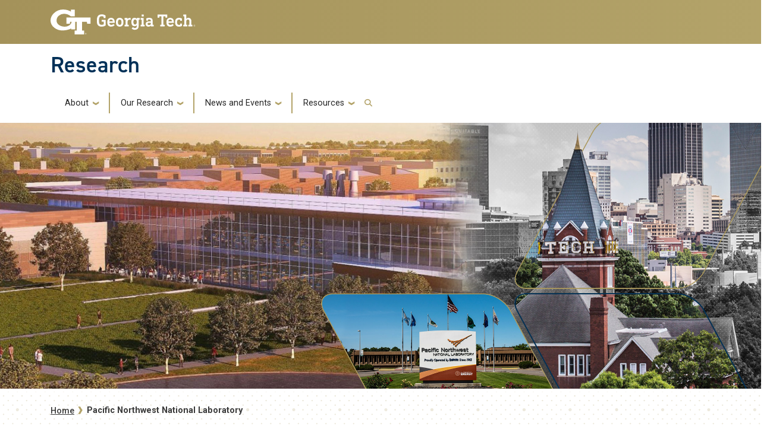

--- FILE ---
content_type: text/html; charset=UTF-8
request_url: https://research.gatech.edu/pacific-northwest-national-laboratory
body_size: 9864
content:

<!DOCTYPE html>
<html lang="en" dir="ltr">
<head>
    <meta charset="utf-8" />
<meta name="description" content="Georgia Tech and PNNL share research capabilities and expertise in areas such as energy, the environment, and cybersecurity of critical physics infrastructure." />
<meta name="keywords" content="researchindex" />
<link rel="canonical" href="https://research.gatech.edu/pacific-northwest-national-laboratory" />
<meta name="Generator" content="Drupal 10 (https://www.drupal.org)" />
<meta name="MobileOptimized" content="width" />
<meta name="HandheldFriendly" content="true" />
<meta name="viewport" content="width=device-width, initial-scale=1.0" />
<link rel="icon" href="/themes/contrib/gtsubtheme/favicon.ico" type="image/vnd.microsoft.icon" />

        <title>Pacific Northwest National Laboratory | Research</title>
        <link rel="stylesheet" media="all" href="/core/misc/components/progress.module.css?t8nn4x" />
<link rel="stylesheet" media="all" href="/core/misc/components/ajax-progress.module.css?t8nn4x" />
<link rel="stylesheet" media="all" href="/core/modules/system/css/components/align.module.css?t8nn4x" />
<link rel="stylesheet" media="all" href="/core/modules/system/css/components/fieldgroup.module.css?t8nn4x" />
<link rel="stylesheet" media="all" href="/core/modules/system/css/components/container-inline.module.css?t8nn4x" />
<link rel="stylesheet" media="all" href="/core/modules/system/css/components/clearfix.module.css?t8nn4x" />
<link rel="stylesheet" media="all" href="/core/modules/system/css/components/details.module.css?t8nn4x" />
<link rel="stylesheet" media="all" href="/core/modules/system/css/components/hidden.module.css?t8nn4x" />
<link rel="stylesheet" media="all" href="/core/modules/system/css/components/item-list.module.css?t8nn4x" />
<link rel="stylesheet" media="all" href="/core/modules/system/css/components/js.module.css?t8nn4x" />
<link rel="stylesheet" media="all" href="/core/modules/system/css/components/nowrap.module.css?t8nn4x" />
<link rel="stylesheet" media="all" href="/core/modules/system/css/components/position-container.module.css?t8nn4x" />
<link rel="stylesheet" media="all" href="/core/modules/system/css/components/reset-appearance.module.css?t8nn4x" />
<link rel="stylesheet" media="all" href="/core/modules/system/css/components/resize.module.css?t8nn4x" />
<link rel="stylesheet" media="all" href="/core/modules/system/css/components/system-status-counter.css?t8nn4x" />
<link rel="stylesheet" media="all" href="/core/modules/system/css/components/system-status-report-counters.css?t8nn4x" />
<link rel="stylesheet" media="all" href="/core/modules/system/css/components/system-status-report-general-info.css?t8nn4x" />
<link rel="stylesheet" media="all" href="/core/modules/system/css/components/tablesort.module.css?t8nn4x" />
<link rel="stylesheet" media="all" href="/modules/contrib/jquery_ui/assets/vendor/jquery.ui/themes/base/core.css?t8nn4x" />
<link rel="stylesheet" media="all" href="/modules/contrib/jquery_ui/assets/vendor/jquery.ui/themes/base/accordion.css?t8nn4x" />
<link rel="stylesheet" media="all" href="/modules/contrib/back_to_top/css/back_to_top.css?t8nn4x" />
<link rel="stylesheet" media="all" href="/modules/contrib/jquery_ui/assets/vendor/jquery.ui/themes/base/theme.css?t8nn4x" />
<link rel="stylesheet" media="all" href="/core/modules/layout_builder/layouts/twocol_section/twocol_section.css?t8nn4x" />
<link rel="stylesheet" media="all" href="/core/modules/layout_discovery/layouts/onecol/onecol.css?t8nn4x" />
<link rel="stylesheet" media="all" href="/themes/contrib/gt_theme/css/gt-webform.css?t8nn4x" />
<link rel="stylesheet" media="all" href="/themes/contrib/gtsubtheme/templates/block/accordion/css/gt-accordion.css?t8nn4x" />
<link rel="stylesheet" media="all" href="/themes/contrib/gtsubtheme/templates/block/heading_title/css/gt-heading-title.css?t8nn4x" />
<link rel="stylesheet" media="all" href="//cdn.jsdelivr.net/npm/bootstrap@5.2.2/dist/css/bootstrap.min.css" />
<link rel="stylesheet" media="all" href="//cdn.jsdelivr.net/npm/bootstrap@4.6.0/dist/css/bootstrap.min.css" />
<link rel="stylesheet" media="all" href="//fonts.googleapis.com/css?family=Roboto:300,300italic,400,400italic,500,700&amp;display=swap" />
<link rel="stylesheet" media="all" href="//fonts.googleapis.com/css?family=Roboto+Condensed:400,700&amp;display=swap" />
<link rel="stylesheet" media="all" href="//fonts.googleapis.com/css2?family=Roboto+Slab:wght@100..900&amp;display=swap" />
<link rel="stylesheet" media="all" href="//use.typekit.net/ymn0bgw.css" />
<link rel="stylesheet" media="all" href="/themes/contrib/gt_theme/css/gt-root-variables.css?t8nn4x" />
<link rel="stylesheet" media="all" href="/themes/contrib/gt_theme/css/gt-header.css?t8nn4x" />
<link rel="stylesheet" media="all" href="/themes/contrib/gt_theme/css/gt-menu.css?t8nn4x" />
<link rel="stylesheet" media="all" href="/themes/contrib/gt_theme/css/gt-search.css?t8nn4x" />
<link rel="stylesheet" media="all" href="/themes/contrib/gt_theme/css/gt-general.css?t8nn4x" />
<link rel="stylesheet" media="all" href="/themes/contrib/gt_theme/css/gt-footer.css?t8nn4x" />
<link rel="stylesheet" media="all" href="/themes/contrib/gt_theme/css/gt-layout-builder.css?t8nn4x" />
<link rel="stylesheet" media="all" href="/themes/contrib/gt_theme/css/theme-settings.css?t8nn4x" />
<link rel="stylesheet" media="all" href="//fonts.googleapis.com/css?family=Roboto:300,300italic,400,400italic,500,500italic,700,700italic" />
<link rel="stylesheet" media="all" href="//fonts.googleapis.com/css?family=Roboto+Condensed:400,700" />
<link rel="stylesheet" media="all" href="//fonts.googleapis.com/css?family=Roboto+Slab:400,700" />
<link rel="stylesheet" media="all" href="//fonts.googleapis.com/css?family=Abel" />
<link rel="stylesheet" media="all" href="//stackpath.bootstrapcdn.com/font-awesome/4.7.0/css/font-awesome.min.css" />
<link rel="stylesheet" media="all" href="//use.typekit.net/kfl2qpi.css" />
<link rel="stylesheet" media="all" href="/themes/contrib/gtsubtheme/css/gt-colors.css?t8nn4x" />
<link rel="stylesheet" media="all" href="/themes/contrib/gtsubtheme/css/gt-fonts.css?t8nn4x" />
<link rel="stylesheet" media="all" href="/themes/contrib/gtsubtheme/css/gt-general.css?t8nn4x" />
<link rel="stylesheet" media="all" href="/themes/contrib/gtsubtheme/css/gt-header.css?t8nn4x" />
<link rel="stylesheet" media="all" href="/themes/contrib/gtsubtheme/css/gt-layout-builder.css?t8nn4x" />
<link rel="stylesheet" media="all" href="/themes/contrib/gtsubtheme/css/gt-menu.css?t8nn4x" />
<link rel="stylesheet" media="all" href="/themes/contrib/gtsubtheme/css/theme-settings.css?t8nn4x" />
<link rel="stylesheet" media="all" href="/themes/contrib/gtsubtheme/css/all.css?t8nn4x" />
<link rel="stylesheet" media="all" href="/themes/contrib/gtsubtheme/css/custom.css?t8nn4x" />
<link rel="stylesheet" media="all" href="/themes/contrib/gtsubtheme/css/newdesign.css?t8nn4x" />
<link rel="stylesheet" media="all" href="/themes/contrib/gtsubtheme/css/tiles.css?t8nn4x" />
<link rel="stylesheet" media="all" href="/themes/contrib/gtsubtheme/css/events.css?t8nn4x" />
<link rel="stylesheet" media="all" href="/themes/contrib/gtsubtheme/css/hg-reader.css?t8nn4x" />
<link rel="stylesheet" media="all" href="/themes/contrib/gtsubtheme/css/hpblock.css?t8nn4x" />
<link rel="stylesheet" media="all" href="/themes/contrib/gtsubtheme/css/newnav.css?t8nn4x" />
<link rel="stylesheet" media="all" href="/themes/contrib/gtsubtheme/css/accordions.css?t8nn4x" />
<link rel="stylesheet" media="all" href="/themes/contrib/gtsubtheme/css/spaceStoryNewsBanner.css?t8nn4x" />


            <script type="application/json" data-drupal-selector="drupal-settings-json">{"path":{"baseUrl":"\/","pathPrefix":"","currentPath":"node\/19519","currentPathIsAdmin":false,"isFront":false,"currentLanguage":"en"},"pluralDelimiter":"\u0003","suppressDeprecationErrors":true,"gtag":{"tagId":"","consentMode":false,"otherIds":[],"events":[],"additionalConfigInfo":[]},"ajaxPageState":{"libraries":"[base64]","theme":"gtsubtheme","theme_token":null},"ajaxTrustedUrl":{"\/search\/node":true},"gtm":{"tagId":null,"settings":{"data_layer":"dataLayer","include_classes":false,"allowlist_classes":"","blocklist_classes":"","include_environment":false,"environment_id":"","environment_token":""},"tagIds":["GTM-5KP4R3CV"]},"back_to_top":{"back_to_top_button_trigger":100,"back_to_top_speed":1200,"back_to_top_prevent_on_mobile":true,"back_to_top_prevent_in_admin":true,"back_to_top_button_type":"image","back_to_top_button_text":"Back to top"},"faqfield":{"#faqfield_field_accordion_field_block_content_6438":{"active":0,"heightStyle":"auto","collapsible":true,"event":"click","animate":{"easing":"easeInOutQuad","duration":400}}},"user":{"uid":0,"permissionsHash":"251a777f5663274b259ca170efb9f4d012180ecea2cceca57a697988b70f75ad"}}</script>
<script src="/core/misc/drupalSettingsLoader.js?v=10.5.6"></script>
<script src="/modules/contrib/google_tag/js/gtag.js?t8nn4x"></script>
<script src="/modules/contrib/google_tag/js/gtm.js?t8nn4x"></script>


                
                </head>

                
<body class="path-pacific-northwest-national-laboratory page-node-19519 role-anonymous path-node node--type-research-basic-page">
<a href="#main-navigation" class="visually-hidden focusable">
    Skip to main navigation
</a>
<a href="#main-content" class="visually-hidden focusable">
    Skip to main content
</a>
<noscript><iframe src="https://www.googletagmanager.com/ns.html?id=GTM-5KP4R3CV"
                  height="0" width="0" style="display:none;visibility:hidden"></iframe></noscript>

  <div class="dialog-off-canvas-main-canvas" data-off-canvas-main-canvas>
    

<header id="gt-header" role="banner">
                                    <script type="text/javascript">     (function(c,l,a,r,i,t,y){         c[a]=c[a]||function(){(c[a].q=c[a].q||[]).push(arguments)};         t=l.createElement(r);t.async=1;t.src="https://www.clarity.ms/tag/"+i;         y=l.getElementsByTagName(r)[0];y.parentNode.insertBefore(t,y);     })(window, document, "clarity", "script", "ijvo3rokph"); </script>

<div class="container-fluid bg-gold-grad px-0">
    <div class="container">
        <div class="row">
            <div class="col" id="gt-logo">
                <a href="https://gatech.edu/" title="Georgia Institute of Technology" rel="home"
                   class="site-branding-logo">
                    <img class="gt-logo" src="/themes/contrib/gtsubtheme/images/gt-logo-oneline-white.svg" width="244px" height="42px"
                         alt="Georgia Institute of Technology"/>
                </a>
            </div>
            <div id="mobile-botton" class="col d-lg-none">
                <button class="navbar-toggler float-end" type="button" data-bs-toggle="collapse"
                        data-bs-target="#navbarGTContent" aria-controls="navbarGTContent" aria-expanded="false"
                        aria-label="Toggle navigation">
                    <span class="navbar-toggler-icon w-100"></span>
                    <span class="navbar-toggler-text w-100">MENU</span>
                </button>
            </div>
        </div>
    </div>
</div>
<div class="container">
    <div class="row">
        <div class="col" id="site-name-slogan-wrapper">
                                        <div class="site-title-single">
                    <h2 class="site-name tim" title="Research" aria-label="Research"><a href="https://research.gatech.edu">Research</a></h2>
                </div>
                    </div>
    </div>
</div>


                    <div class="container my-2">
        <nav class="navbar navbar-expand-lg">
            <div class="page-navigation main-nav collapse navbar-collapse" id="navbarGTContent">
                                                                            <a id="main-navigation"></a>
                          <div>
    <nav role="navigation" aria-labelledby="block-gtsubtheme-main-menu-menu" id="block-gtsubtheme-main-menu">
            
  <h2 class="visually-hidden" id="block-gtsubtheme-main-menu-menu">Main navigation</h2>
  

        
        <ul class="navbar-nav me-auto mb-2 mb-lg-0">
                                    <li class="nav-item menu-item--expanded menu-item--level-1 dropdown">
                                                    <a href="" class="nav-link dropdown-toggle nav-link-" data-bs-toggle="dropdown">About</a>
                                <ul class="dropdown-menu menu--level-2">
                                        <li class="dropdown-item menu-item--level-2">
                                                    <a href="/what-we-do" class="nav-link--what-we-do" data-drupal-link-system-path="node/13033">What We Do</a>
                            </li>
                                <li class="dropdown-item menu-item--level-2">
                                                    <a href="/research-enterprise" class="nav-link-research-prospective-partners nav-link--research-enterprise" data-drupal-link-system-path="node/17526">Research Enterprise</a>
                            </li>
                                <li class="dropdown-item menu-item--level-2">
                                                    <a href="/strategic-initiatives" class="nav-link-research-prospective-partners nav-link--strategic-initiatives" data-drupal-link-system-path="node/17527">Strategic Initiatives</a>
                            </li>
                                <li class="dropdown-item menu-item--level-2">
                                                    <a href="/colleges-schools" class="nav-link--colleges-schools" data-drupal-link-system-path="node/17547">Colleges &amp; Schools</a>
                            </li>
                                <li class="dropdown-item menu-item--level-2">
                                                    <a href="/who-we-are" class="nav-link--who-we-are" data-drupal-link-system-path="node/17415">Who We Are</a>
                            </li>
                                <li class="dropdown-item menu-item--level-2">
                                                    <a href="/leadership" class="nav-link-research-prospective-partners nav-link--leadership" data-drupal-link-system-path="node/17559">Leadership</a>
                            </li>
                                <li class="dropdown-item menu-item--level-2">
                                                    <a href="https://research.gatech.edu/sites/default/files/pdfs/EVPR-org-chart.pdf" target="_blank" class="nav-link-https--researchgatechedu-sites-default-files-pdfs-evpr-org-chartpdf">Organization</a>
                            </li>
                                <li class="dropdown-item menu-item--level-2">
                                                    <a href="/team-directory" title="Team Directory" class="nav-link--team-directory" data-drupal-link-system-path="node/38">Team Directory</a>
                            </li>
                                <li class="dropdown-item menu-item--level-2">
                                                    <a href="/georgia-tech-research-and-economic-development-external-advisory-board" class="nav-link--georgia-tech-research-and-economic-development-external-advisory-board">External Advisory Board</a>
                            </li>
                                <li class="dropdown-item menu-item--level-2">
                                                    <a href="/internal-advisory-board" class="nav-link--internal-advisory-board" data-drupal-link-system-path="node/43456">Internal Advisory Board</a>
                            </li>
                                <li class="dropdown-item menu-item--level-2">
                                                    <a href="https://report.research.gatech.edu/?utm_source=research&amp;utm_medium=website&amp;utm_id=081823" target="_blank" class="nav-link-research-prospective-partners nav-link-https--reportresearchgatechedu-utm-sourceresearchutm-mediumwebsiteutm-id081823">Research Report</a>
                            </li>
                                <li class="dropdown-item menu-item--level-2">
                                                    <a href="/evpr-careers" title="Careers" class="nav-link--evpr-careers" data-drupal-link-system-path="node/17707">Careers</a>
                            </li>
                                <li class="dropdown-item menu-item--level-2">
                                                    <a href="/contact-us" class="nav-link--contact-us" data-drupal-link-system-path="node/17596">Contact Us</a>
                            </li>
            </ul>
        
                            </li>
                                <li class="nav-item menu-item--expanded menu-item--level-1 dropdown">
                                                    <a href="" class="nav-link dropdown-toggle nav-link-" data-bs-toggle="dropdown">Our Research</a>
                                <ul class="dropdown-menu menu--level-2">
                                        <li class="dropdown-item menu-item--level-2">
                                                    <a href="/commercialization" class="nav-link-research-prospective-partners nav-link--commercialization" data-drupal-link-system-path="node/17419">Commercialization</a>
                            </li>
                                <li class="dropdown-item menu-item--level-2">
                                                    <a href="/corporate-engagement" class="nav-link-research-prospective-partners nav-link--corporate-engagement" data-drupal-link-system-path="node/17420">Corporate Engagement</a>
                            </li>
                                <li class="dropdown-item menu-item--level-2">
                                                    <a href="/economic-impact" class="nav-link--economic-impact" data-drupal-link-system-path="node/17451">Economic Impact</a>
                            </li>
                                <li class="dropdown-item menu-item--level-2">
                                                    <a href="/georgia-tech-research-institute" class="nav-link-research-prospective-partners nav-link--georgia-tech-research-institute" data-drupal-link-system-path="node/17543">Georgia Tech Research Institute</a>
                            </li>
                                <li class="dropdown-item menu-item--level-2">
                                                    <a href="/interdisciplinary-research" class="nav-link--interdisciplinary-research" data-drupal-link-system-path="node/17498">Interdisciplinary Research</a>
                            </li>
                                <li class="dropdown-item menu-item--level-2">
                                                    <a href="/interdisciplinary-research-institutes" class="nav-link--interdisciplinary-research-institutes" data-drupal-link-system-path="node/18673">Interdisciplinary Research Institutes</a>
                            </li>
                                <li class="dropdown-item menu-item--level-2">
                                                    <a href="/national-laboratories" class="nav-link-research-prospective-partners nav-link--national-laboratories" data-drupal-link-system-path="node/17529">National Lab Collaborations</a>
                            </li>
                                <li class="dropdown-item menu-item--level-2">
                                                    <a href="/novelis" class="nav-link--novelis" data-drupal-link-system-path="node/8673">Industry Innovation Hubs</a>
                            </li>
                                <li class="dropdown-item menu-item--level-2">
                                                    <a href="/hbcu-msi" class="nav-link--hbcu-msi" data-drupal-link-system-path="node/18697">HBCU/MSI Partnership &amp; Engagements</a>
                            </li>
            </ul>
        
                            </li>
                                <li class="nav-item menu-item--expanded menu-item--level-1 dropdown">
                                                    <a href="" class="nav-link dropdown-toggle nav-link-" data-bs-toggle="dropdown">News and Events</a>
                                <ul class="dropdown-menu menu--level-2">
                                        <li class="dropdown-item menu-item--level-2">
                                                    <a href="/news" class="nav-link--news" data-drupal-link-system-path="node/17442">News</a>
                            </li>
                                <li class="dropdown-item menu-item--level-2">
                                                    <a href="/events" class="nav-link--events" data-drupal-link-system-path="node/17507">Events</a>
                            </li>
                                <li class="dropdown-item menu-item--level-2">
                                                    <a href="/newsletters" class="nav-link--newsletters" data-drupal-link-system-path="node/17567">Newsletters</a>
                            </li>
                                <li class="dropdown-item menu-item--level-2">
                                                    <a href="/research-podcasts" class="nav-link--research-podcasts" data-drupal-link-system-path="node/17525">Research Podcasts</a>
                            </li>
            </ul>
        
                            </li>
                                <li class="nav-item menu-item--expanded menu-item--level-1 dropdown">
                                                    <a href="" class="nav-link dropdown-toggle nav-link-" data-bs-toggle="dropdown">Resources</a>
                                <ul class="dropdown-menu menu--level-2">
                                        <li class="dropdown-item menu-item--level-2">
                                                    <a href="/for-researchers" class="nav-link--for-researchers" data-drupal-link-system-path="node/17422">For Researchers</a>
                            </li>
                                <li class="dropdown-item menu-item--level-2">
                                                    <a href="/research-resources" class="nav-link--research-resources">Researcher Resources</a>
                            </li>
                                <li class="dropdown-item menu-item--level-2">
                                                    <a href="https://research.gatech.edu/researcher-resources-index" class="nav-link-research-prospective-partners nav-link-https--researchgatechedu-researcher-resources-index">Researcher Resources Index</a>
                            </li>
                                <li class="dropdown-item menu-item--level-2">
                                                    <a href="/research-development" class="nav-link--research-development" data-drupal-link-system-path="node/20465">Research Development</a>
                            </li>
                                <li class="dropdown-item menu-item--level-2">
                                                    <a href="/research-operations" class="nav-link--research-operations" data-drupal-link-system-path="node/43134">Research Operations</a>
                            </li>
                                <li class="dropdown-item menu-item--level-2">
                                                    <a href="/protecting-your-research" class="nav-link--protecting-your-research" data-drupal-link-system-path="node/20618">Protecting Your Research</a>
                            </li>
                                <li class="dropdown-item menu-item--level-2">
                                                    <a href="/for-students" class="nav-link--for-students" data-drupal-link-system-path="node/17423">For Students</a>
                            </li>
                                <li class="dropdown-item menu-item--level-2">
                                                    <a href="/undergraduate-research" class="nav-link--undergraduate-research" data-drupal-link-system-path="node/17573">Undergraduate Research</a>
                            </li>
                                <li class="dropdown-item menu-item--level-2">
                                                    <a href="/graduate-research" class="nav-link--graduate-research" data-drupal-link-system-path="node/17450">Graduate Research</a>
                            </li>
                                <li class="dropdown-item menu-item--level-2">
                                                    <a href="/find-a-mentor" class="nav-link--find-a-mentor" data-drupal-link-system-path="node/17546">Find a Mentor</a>
                            </li>
                                <li class="dropdown-item menu-item--level-2">
                                                    <a href="https://www.gatech.edu/admission" target="_blank" class="nav-link-https--wwwgatechedu-admission">Apply to Georgia Tech</a>
                            </li>
            </ul>
        
                            </li>
            </ul>
        


  </nav>

  </div>

                                                                                                                                                <!-- Trigger Buttons HTML -->
                        <a href="#search-container" class="gt-search" title="search" data-bs-toggle="collapse"
                           data-bs-target="#gt-search"><i class="fas fa-search d-none d-md-block"></i></a>
                        <!-- Collapsible Element HTML -->
                        <div id="search-container">
                            <div id="gt-search" class="collapse absolute">
                                  <div class="mx-auto">
    <div class="search-block-form block block-search container-inline" data-drupal-selector="search-block-form" id="block-gtsubtheme-search" role="search">
  
      <h2>Search</h2>
    
      <form action="/search/node" method="get" id="search-block-form" accept-charset="UTF-8">
  <div class="js-form-item form-item js-form-type-search form-item-keys js-form-item-keys form-no-label">
      <label for="edit-keys" class="visually-hidden">Search</label>
        <input title="Enter the terms you wish to search for." placeholder="Search here..." data-drupal-selector="edit-keys" type="search" id="edit-keys" name="keys" value="" size="15" maxlength="128" class="form-search" />

        </div>
<div data-drupal-selector="edit-actions" class="form-actions js-form-wrapper form-wrapper" id="edit-actions"><input alt="Search submit" class="btn btn-default button js-form-submit form-submit" data-drupal-selector="edit-submit" type="submit" id="edit-submit" value="GO" />
</div>

</form>

  </div>

  </div>

                            </div>
                        </div>
                                                </div>
        </nav>
    </div>
</header>

<div role="main" class="main-container js-quickedit-main-content gt-body-page">

                            <div id="gt-banner" class="jumbotron-fluid" role="complementary">
                

  <div >
  
    
                <section top_banner_image>
            <img src="/sites/default/files/hero-image/PNNL-National-Lab-Header.jpg" alt="collage of images containing buildings on both the Georgia Tech and Pacific Northwest National Laboratory&#039;s campuses" />
            <div class="overlay"></div>
                    </section>
     



  </div>



  <!--  THIS SECTION SHOWS UP ON PAGES WITH BANNERS -->
  <div aria-label="Georgia Tech Dot branding elements" class="repeat-top-banner" role="img">
</div>
<!--
<div aria-label="Georgia Tech Polygon branding elements" class="land-poly-left" role="img">
</div>

<div aria-label="Georgia Tech Polygon branding elements" class="land-poly-right" role="img">
</div>
-->
    






    
            </div>
            
    <div class="empty-banner">
        </div>


        <div class="container">

 

                
                
                                            <div id="gt-breadcrumbs-title" class="breadcrumb-links" role="complementary">
                      <div>
    
<div class="">
    <div class="content-inner">
            <nav class="breadcrumb " role="navigation" aria-labelledby="system-breadcrumb">
            <h2 id="system-breadcrumb" class="visually-hidden">Breadcrumb</h2>
            <ol>
                                    <li>
                                                    <a href="/">Home</a>
                                            </li>
                                    <li>
                                                    Pacific Northwest National Laboratory
                                            </li>
                            </ol>
        </nav>
    </div>

</div>

  </div>

                </div>
                    
                
    </div>


        

    <div class="gt-container container ">
        <div class="row">

                        
                                    <section class="col-sm-12">

                                                                            <div class="highlighted">  <div>
    <div data-drupal-messages-fallback class="hidden"></div>

  </div>
</div>
                                    
                                                    <a id="main-content"></a>
                    <div class="gt-main-content">
                          <div>
    

<div id="block-gtsubtheme-content" class="block block-system system_main_block">
    
        
            

<article data-history-node-id="19519" class="node node--type-research-basic-page node--view-mode-full">

  
    

  
  <div>
      <div class="layout layout--onecol">
    <div  class="layout__region layout__region--content">
      



<div class="my-3 pt-2 heading-title clearfix block block-layout-builder block-inline-blockheading-title">
  
      <h2 class="mt-1">Pacific Northwest National Laboratory</h2>
    
        
  </div>


<div class="block block-layout-builder field_block node research_basic_page body">
    
        
            
            <div class="field field--name-body field--type-text-with-summary field--label-hidden field__item"><p>View Georgia Tech’s new data dashboard which includes key contributions, milestones, and the significant impact of its expanding partnership with Pacific Northwest National Laboratory (<span style="-webkit-text-stroke-width:0px;background-color:rgb(255, 255, 255);color:rgb(38, 38, 38);display:inline !important;float:none;font-family:Roboto, &quot;Helvetica Neue&quot;, Helvetica, Arial, sans-serif;font-size:16px;font-style:normal;font-variant-caps:normal;font-variant-ligatures:normal;font-weight:400;letter-spacing:normal;orphans:2;text-align:left;text-decoration-color:initial;text-decoration-style:initial;text-decoration-thickness:initial;text-indent:0px;text-transform:none;white-space:normal;widows:2;word-spacing:0px;">PNNL)</span>.</p></div>
      
    </div>

    </div>
  </div>
  <div class="layout layout--onecol">
    <div  class="layout__region layout__region--content">
      




<div class="my-3 clearfix block block-layout-builder block-inline-blockbasic">
  
    
      <div class="">
      <div class="field field--name-body field--type-text-with-summary field--label-hidden field__item"><p class="text-align-center corpengage-btn"><a href="/national-labs/pnnl/data">View the Dashboard</a></p><p>&nbsp;</p></div>

    </div>
  </div>

    </div>
  </div>
  <div class="layout layout--onecol">
    <div  class="layout__region layout__region--content">
      




<div class="my-3 clearfix block block-layout-builder block-inline-blockbasic">
  
    
      <div class="">
      <div class="field field--name-body field--type-text-with-summary field--label-hidden field__item"><div class="sandia-box"><h3>Partnership Intersection</h3><p>Georgia Tech and PNNL share research capabilities and expertise in areas such as:</p><ul><li>Energy and the environment</li><li>Cybersecurity of critical physics infrastructure</li><li>Electric grid resilience</li><li>Chemical processing and synthesis of alternative fuels, chemicals, and materials.</li><li>Biofuels</li><li>National security</li><li>Radiation detection</li><li>Data Science and Visual Analytics</li><li>Nuclear nonproliferation</li></ul></div></div>

    </div>
  </div>

    </div>
  </div>
  <div class="layout layout--onecol">
    <div  class="layout__region layout__region--content">
      




<div class="my-3 clearfix block block-layout-builder block-inline-blockbasic">
  
    
      <div class="">
      <div class="field field--name-body field--type-text-with-summary field--label-hidden field__item"><img src="/sites/default/files/inline-images/pacific-northwest-gt-logos.png" data-entity-uuid="08ad17bf-ae28-48d6-920d-3038927a7e93" data-entity-type="file" alt="PNNL/GT Logos" width="85%" class="align-center" height="694" loading="lazy"></div>

    </div>
  </div>

    </div>
  </div>
  <div class="layout layout--twocol-section layout--twocol-section--50-50">

          <div  class="layout__region layout__region--first">
        




<div class="my-3 clearfix block block-layout-builder block-inline-blockbasic">
  
    
      <div class="">
      <div class="field field--name-body field--type-text-with-summary field--label-hidden field__item"><div class="sandia-logo-txt"><h3>Pacific Northwest National Laboratory</h3><ul><li>PNNL advances the frontiers of knowledge, taking on some of the world’s greatest science and technology challenges.</li><li>Strengths in chemistry, Earth sciences, biology, and data science are central to our scientific discovery mission.</li><li>PNNL research lays a foundation for innovations that advance sustainable energy through decarbonization and energy storage and enhance national security through nuclear materials and threat analyses.</li><li>PNNL collaborates with academia in fundamental research and with industry to transition technologies to market.</li></ul></div></div>

    </div>
  </div>

      </div>
    
          <div  class="layout__region layout__region--second">
        




<div class="my-3 clearfix block block-layout-builder block-inline-blockbasic">
  
    
      <div class="">
      <div class="field field--name-body field--type-text-with-summary field--label-hidden field__item"><div class="sandia-logo2-txt"><h3>Georgia Institute of Technology</h3><ul><li>Georgia Tech's engineering and computing Colleges are the largest and among the highest-ranked in the nation. The Institute also offers outstanding programs in business, design, liberal arts, and sciences.</li><li>With more than $1 billion annually in research awards across all six Colleges and the Georgia Tech Research Institute (GTRI), Georgia Tech is among the nation’s most research-intensive universities. It is an engine of economic development for the state of Georgia, the Southeast, and the nation.</li><li>Georgia Tech’s mission is to develop leaders who advance technology and improve the human condition. Its mission and strategic plan are focused on making a positive impact in the lives of people everywhere.</li><li>For more than 135 years, the people of Georgia Tech have dared to imagine and then create solutions for a better future. The innovative culture and leadership continue, for Progress and Service for all.</li></ul></div></div>

    </div>
  </div>

      </div>
    
  </div>
  <div class="layout layout--onecol">
    <div  class="layout__region layout__region--content">
      




<div class="my-3 clearfix block block-layout-builder block-inline-blockbasic">
  
    
      <div class="">
      <div class="field field--name-body field--type-text-with-summary field--label-hidden field__item"><div class="contactus-block"><div class="nrel-title"><h1 class="text-align-center">Contact Us</h1><h3 class="text-align-center">Georgia Tech</h3></div><div class="contactus-card-container"><div class="contactus-card"><p><img src="/sites/default/files/steven-biegalski-national.png" alt="Steven Biegalski" width="550" height="550" loading="lazy"></p><h4>Steven Biegalski</h4><p><strong>Nuclear and Radiological Engineering and Medical Physics Program Chair</strong><br><strong>Woodruff School of Mechanical Engineering</strong><br><a href="mailto:steven.biegalski@me.gatech.edu" tabindex="-1"><strong>Email</strong></a></p></div></div></div></div>

    </div>
  </div>

    </div>
  </div>
  <div class="layout layout--onecol">
    <div  class="layout__region layout__region--content">
      




<div class="my-3 clearfix block block-layout-builder block-inline-blockbasic">
  
    
      <div class="">
      <div class="field field--name-body field--type-text-with-summary field--label-hidden field__item"><h3>Partnership Goals</h3><p>The enhanced collaboration between PNNL and Georgia Tech has three principal goals:</p><ol><li>Solve Big Problems by leveraging the integrated full weight of the nation’s and the collaboration’s intellectual capabilities and infrastructure in a multi-disciplinary and multiinstitutional manner.</li><li>Sustain and Engage Human Capital by exposing a pipeline of talent to problems of practical importance and complex nature early in their academic programs.</li><li>Accelerate Technology Adoption by introducing new ideas, science, and technology into the industrial and federal marketplace through diversified regional and market presence, and appropriate alignment and dissemination of jointly developed intellectual property.</li></ol></div>

    </div>
  </div>

    </div>
  </div>
  <div class="layout layout--onecol">
    <div  class="layout__region layout__region--content">
      




<div class="my-3 clearfix block block-layout-builder block-inline-blockbasic">
  
    
      <div class="">
      <div class="field field--name-body field--type-text-with-summary field--label-hidden field__item"><h3>Research Opportunities</h3><ol><li>Scientific Discovery</li><li>Sustainable Energy</li><li>National Security</li></ol></div>

    </div>
  </div>

    </div>
  </div>
  <div class="layout layout--onecol">
    <div  class="layout__region layout__region--content">
      




<div class="my-3 clearfix block block-layout-builder block-inline-blockbasic">
  
    
      <div class="">
      <div class="field field--name-body field--type-text-with-summary field--label-hidden field__item"><h3>Joint Appointments</h3><p>PNNL and GT have established a joint appointment arrangement. These appointments may be utilized to elevate the scientific impact and productivity of researchers at both institutions by:</p><ul><li>fostering collaborative research;</li><li>deepening and broadening capabilities;</li><li>facilitating transdisciplinary research;</li><li>providing access to specialized instrumentation and other research tools; and</li><li>giving students and interns new educational and training opportunities.</li></ul></div>

    </div>
  </div>

    </div>
  </div>
  <div class="layout layout--onecol">
    <div  class="layout__region layout__region--content">
      




<div class="my-3 clearfix block block-layout-builder block-inline-blockbasic">
  
    
      <div class="">
      <div class="field field--name-body field--type-text-with-summary field--label-hidden field__item"><h3>Student and Post-Doc Opportunities</h3><p>PNNL hosts a wide range of student internships and post-doctoral opportunities.</p></div>

    </div>
  </div>




<div class="m-4 block block-layout-builder block-inline-blockaccordion">
    
      
        
          
      <div class="field field--name-field-accordion-field field--type-faqfield field--label-hidden field__items">
              <div class="field__item"><div id="faqfield_field_accordion_field_block_content_6438"><h3 class="faqfield-question">Student Internships</h3><div class="faqfield-answer"><p>PNNL offers a wide range of internships in science, technology, engineering, and mathematics (STEM) and business fields. Internships can be completed either during the summer or during the academic year.</p><p class="accord-learn"><a href="https://careers.pnnl.gov/jobs?tags2=University%20Internships" title="View Student Internships">View Student Internships</a></p></div><h3 class="faqfield-question">Postdoctoral Researchers</h3><div class="faqfield-answer"><p>PNNL post-doctoral programs are aimed at ambitious, dynamic and driven individuals looking to take on some of the world’s biggest challenges in science, energy and national security. Opportunities come with generous benefits and endless chances to learn and develop.</p><p class="accord-learn"><a href="https://careers.pnnl.gov/jobs?tags2=Post-Doctoral" title="View Student Internships">View Post-Doctoral Programs</a></p></div></div></div>
          </div>
  
  </div>

    </div>
  </div>

  </div>

</article>

    </div>

  </div>

                    </div>
                            </section>

                        
        </div>
    </div>

        
        
        
                            <div id="gt-banner" class="jumbotron-fluid after-full-width-content-no-margin" role="complementary">
                  <div class="negative-gutters">
    




<div id="block-gtsubtheme-socialresearchmainpage" class="my-3 clearfix block block-block-content block-block-content662ca683-da6d-4078-a82d-effa8baf77a4">
  
    
      <div class="">
      <div class="field field--name-body field--type-text-with-summary field--label-hidden field__item"><div style="float:right;margin:0;padding:0 20px 0 0;"><div style="display:inline-block;float:left;position:relative;"><a href="https://bsky.app/profile/gtresearch.bsky.social" title="Bluesky" target="blank"><img src="/sites/default/files/inline-images/bluesky.png" alt="Bluesky logo" width="50" height="50" loading="lazy"></a></div><div style="display:inline-block;float:left;position:relative;"><a href="https://x.com/GTResearch_" title="Twitter" target="blank"><img src="/sites/default/files/inline-images/twitter2.png" data-entity-uuid="4618cea2-ad70-402d-8405-99a3deca1b37" data-entity-type="file" alt="Twitter logo" width="50" height="50" loading="lazy"></a></div><div style="display:inline-block;float:left;position:relative;"><a href="https://www.youtube.com/channel/UCyAM_Yoac4NSCs077_j_bzQ" title="YouTube" target="blank"><img src="/sites/default/files/inline-images/youtube2.png" data-entity-uuid="f8132849-30bd-4226-b139-21aec5abf149" data-entity-type="file" alt="YouTube logo" width="50" height="50" loading="lazy"></a></div><div style="display:inline-block;float:left;position:relative;"><a href="https://www.linkedin.com/company/research-at-georgia-tech/" title="LinkedIn" target="blank"><img src="/sites/default/files/inline-images/linked-in2.png" data-entity-uuid="4cfc4c13-7ed6-4781-b683-f63c1a03bd75" data-entity-type="file" alt="LinkedIn logo" width="50" height="50" loading="lazy"></a></div><div style="display:inline-block;float:left;position:relative;"><a href="https://www.instagram.com/georgiatechresearch/" title="Instagram" target="blank"><img src="/sites/default/files/inline-images/instagram2.png" alt="Instagram logo" width="50" height="50" loading="lazy"></a></div></div></div>

    </div>
  </div>

  </div>

            </div>
            
</div>

<footer id="footer" class="footer">
        
        <div class="container-fluid footer-top-bar d-none d-lg-block">
</div>
<div id="gt-footer" class="container-fluid footer-bottom-bar">
    <div class="container pt-3">
        <div class="row footer-content">
                                        <div id="address_text" class="col-md-3 col-sm-12 my-2 order-md-1 order-2">
                      <div class="region--footer_05__inner">
    
<div id="gt-contact-information">
                <h3>Georgia Institute of Technology</h3>
      <p>North Avenue<br/>Atlanta, GA 30332
                    <span itemprop="telephone">
        <a class="gt-phone" href="tel: +14048942000" aria-label="telephone">+1 404.894.2000</a>
      </span>
                    <a class="gt-campus-map mt-3" href="https://map.gatech.edu/"
           aria-label="Campus Map">Campus Map</a>
    </p>

  </div>

  </div>


                </div>
                                                    <div class="col-md-3 col-sm-12 my-2 order-md-2 order-3">
                      <div class="region--footer_06__inner">
    <nav id="block-gt-general-menu">
      
              <ul>
              <li>
        <a href="" class="btn btn-primary btn-sm disabled" title="General Main Menu Category">General</a>
              </li>
          <li>
        <a href="https://directory.gatech.edu/" title="Georgia Institute of Technology Directory">Directory</a>
              </li>
          <li>
        <a href="https://careers.gatech.edu/" title="Georgia Institute of Technology Employment">Employment</a>
              </li>
          <li>
        <a href="https://www.gatech.edu/emergency/" title="Georgia Institute of Technology Emergency Information">Emergency Information</a>
              </li>
        </ul>
  


  </nav>

  </div>


                </div>
                                                    <div class="col-md-3 col-sm-12 my-2 order-md-3 order-4">
                      <div class="region--footer_07__inner">
    <nav id="block-gt-legal-menu">
      
              <ul>
              <li>
        <a href="" class="btn btn-primary btn-sm disabled" title="Legal Main Menu Category">Legal</a>
              </li>
          <li>
        <a href="https://www.policylibrary.gatech.edu/employment/equal-opportunity-nondiscrimination-and-anti-harassment-policy" title="Equal Opportunity, Nondiscrimination, and Anti-Harassment Policy">Equal Opportunity, Nondiscrimination, and Anti-Harassment Policy</a>
              </li>
          <li>
        <a href="https://www.gatech.edu/legal/" title="Georgia Institute of Technology Legal &amp; Privacy Information">Legal &amp; Privacy Information</a>
              </li>
          <li>
        <a href="https://gbi.georgia.gov/human-trafficking-notice" title="Georgia Human Trafficking Resources">Human Trafficking Notice</a>
              </li>
          <li>
        <a href="https://titleix.gatech.edu/" title="Georgia Tech Title IX/Sexual Misconduct Resources">Title IX/Sexual Misconduct</a>
              </li>
          <li>
        <a href="https://osi.gatech.edu/hazing-conduct-history" title="Georgia Tech Hazing Conduct History">Hazing Public Disclosures</a>
              </li>
          <li>
        <a href="https://www.gatech.edu/accessibility/" title="Georgia Institute of Technology Accessibility Resources">Accessibility</a>
              </li>
          <li>
        <a href="https://www.gatech.edu/accountability/" title="Georgia Institute of Technology Accountability Resources">Accountability</a>
              </li>
          <li>
        <a href="https://www.gatech.edu/accreditation/" title="Georgia Institute of Technology Accreditation">Accreditation</a>
              </li>
          <li>
        <a href="https://secure.ethicspoint.com/domain/media/en/gui/76612/index.html" title="University System of Georgia Ethics and Compliance Reporting Hotline">Report Free Speech and Censorship Concern</a>
              </li>
        </ul>
  


  </nav>

  </div>


                </div>
                                                    <div id="gt-logo-footer" class="col-md-3 col-sm-12 my-2 order-md-4 order-1">
                      <div class="region--footer_08__inner">
            <div id="gt-copyright" aria-label="georgia tech logo and copyright">
  <div class="gt-footer-logo float-md-right float-sm-left">
    <a href="https://www.gatech.edu/" title="Georgia Tech">
      <img src="https://research.gatech.edu/modules/contrib/gt_tools/images/gt-logo.svg" alt="Georgia Tech" role="presentation"
           aria-label="logo link to main campus site" width="191.08px" height="34px"/>
    </a>
  </div>
  <div class="gt-footer-copy d-none d-sm-block float-md-right float-sm-left">
    <p class="p-1 mt-2 copyright-hide">© 2026 Georgia Institute of
      Technology</p>
  </div>
  <div class="gt-footer-login mt-5 d-none d-sm-block float-md-right float-sm-left">
    <p class="gt-login cas-0">
      <a class="gt-login" href="https://research.gatech.edu/cas" aria-label="admin login">GT LOGIN</a>
    </p>
        </p>
  </div>
</div>

  

  </div>


                </div>
                    </div>         <div class="row footer-bg-row">
            <div class="col-12 col-sm-12 col-md-9 footer-bg-col"></div>
        </div>
    </div> </div> </footer>
  </div>


<div id="decline-cookie" class="js-cookie-banner cookie-banner slide-in from-btm">
        <div class="consent-block">
            <p class="consent-text">This website uses cookies.&nbsp;
                For more information, review our&nbsp; 
                <a href="https://www.gatech.edu/privacy" tabindex="0">Privacy &amp; 
                    Legal Notice</a> <br /><strong>Questions?</strong> Please email privacy@gatech.edu. <br />
                    <a href="https://www.usg.edu/policies/dataprivacy/" aria-label="Read more about our Data Privacy Policy">More Info</a>
          
         <!-- <button style="float: right;" onclick="myFunction()">Decline</button> -->
          <button class="js-cookie-dismiss">Accept</button> 
          
            </p>
        </div>
     </div>
<script src="/core/assets/vendor/jquery/jquery.min.js?v=3.7.1"></script>
<script src="/core/assets/vendor/once/once.min.js?v=1.0.1"></script>
<script src="/core/misc/drupal.js?v=10.5.6"></script>
<script src="/core/misc/drupal.init.js?v=10.5.6"></script>
<script src="/modules/contrib/jquery_ui/assets/vendor/jquery.ui/ui/version-min.js?v=1.13.2"></script>
<script src="/modules/contrib/jquery_ui/assets/vendor/jquery.ui/ui/keycode-min.js?v=1.13.2"></script>
<script src="/modules/contrib/jquery_ui/assets/vendor/jquery.ui/ui/unique-id-min.js?v=1.13.2"></script>
<script src="/modules/contrib/jquery_ui/assets/vendor/jquery.ui/ui/widget-min.js?v=1.13.2"></script>
<script src="/modules/contrib/jquery_ui/assets/vendor/jquery.ui/ui/widgets/accordion-min.js?v=1.13.2"></script>
<script src="/core/assets/vendor/tabbable/index.umd.min.js?v=6.2.0"></script>
<script src="/modules/contrib/back_to_top/js/back_to_top.js?v=10.5.6"></script>
<script src="/modules/contrib/faqfield/js/faqfield.accordion.js?v=8.x-1.0"></script>
<script src="/core/misc/progress.js?v=10.5.6"></script>
<script src="/core/assets/vendor/loadjs/loadjs.min.js?v=4.3.0"></script>
<script src="/core/misc/debounce.js?v=10.5.6"></script>
<script src="/core/misc/announce.js?v=10.5.6"></script>
<script src="/core/misc/message.js?v=10.5.6"></script>
<script src="/core/misc/ajax.js?v=10.5.6"></script>
<script src="/modules/contrib/google_tag/js/gtag.ajax.js?t8nn4x"></script>
<script src="//cdn.jsdelivr.net/npm/bootstrap@5.2.2/dist/js/bootstrap.bundle.min.js"></script>
<script src="//kit.fontawesome.com/37926dae7e.js"></script>
<script src="/themes/contrib/gtsubtheme/js/default.js?t8nn4x"></script>
<script src="/themes/contrib/gtsubtheme/js/cookie-consent.js?t8nn4x"></script>
<script src="//cdn.jsdelivr.net/npm/jquery-ui.accordion.multiple@1.0.1/lib/jquery-ui.accordion.multiple.min.js"></script>
<script src="//cdnjs.cloudflare.com/ajax/libs/jqueryui/1.12.1/jquery-ui.min.js"></script>




</body>
</html>


--- FILE ---
content_type: text/css
request_url: https://research.gatech.edu/themes/contrib/gt_theme/css/gt-webform.css?t8nn4x
body_size: 511
content:
/* Webform Basic Styling */
.webform-section-title {
    font-size: 1.25rem;
    font-weight: 600;
    display: block;
    margin: 0 0 20px;
}

.webform-section-title::after {
    content: ' ';
    display: block;
    width: 100%;
    height: 10px;
    border-bottom: 4px dotted var(--gt-gold);
}

.webform-submission-form {
    background: var(--gt-light);
    border: 1px solid var(--gt-light-gray);
    padding: 3rem 2rem;
    border-radius: 15px;
    font-family: var(--font-roboto-condensed);
    margin: 0 0 2rem 0;
}

.webform-type-fieldset > legend {
    margin-bottom: 2rem;
    border-bottom: 1px solid var(--gt-light-gray);
}

.webform-type-fieldset > legend > .fieldset-legend {
    font-size: 2rem;
}

.webform-submission-form .fieldgroup legend {
    font-size: 1rem;
    font-weight: bold;
}

.webform-submission-form .form-item,
.webform-submission-form .form-item p {
    font-size: 1rem;
    margin: 0 0 20px;
}

.js-webform-radios .form-item {
    margin: 0 !important;
}

.webform-submission-form label {
    display: block;
    font-weight: bold;
}

.webform-submission-form .form-checkboxes label {
    display: inline;
    font-weight: normal;
}

.webform-submission-form .radios--wrapper label {
    display: inline;
    font-weight: normal;
}

.webform-submission-form .form-checkboxes {
    margin-top: 1rem;
}

.webform-submission-form .form-checkboxes div {
    margin: 0;
    padding: 0;
}

.webform-submission-form h1 {
    font-family: var(--font-roboto-condensed);
    font-weight: 600;
    line-height: 1;
    margin-bottom: .5rem;
    color: var(--gt-md-gold);
    font-size: 1.25rem !important;
    margin-top: 2.5rem;
}

.webform-submission-form h2 {
    font-family: var(--font-roboto-condensed);
    font-weight: 600;
    line-height: 1;
    margin-bottom: .5rem;
    color: var(--gt-md-gold);
    font-size: 1.25rem !important;
    margin-top: 2.25rem;
}

.webform-submission-form h3 {
    font-family: var(--font-roboto-condensed);
    font-weight: 600;
    line-height: 1;
    margin-bottom: .5rem;
    color: var(--gt-md-gold);
    font-size: 1.25rem !important;
    margin-top: 2rem;
}

.webform-submission-form h4 {
    font-family: var(--font-roboto-condensed);
    font-weight: 600;
    line-height: 1;
    margin-bottom: .5rem;
    color: var(--gt-md-gold);
    font-size: 1.25rem !important;
    margin-top: 1.75rem;
}

.webform-submission-form h5 {
    font-family: var(--font-roboto-condensed);
    font-weight: 600;
    line-height: 1;
    margin-bottom: .5rem;
    color: var(--gt-md-gold);
    font-size: 1.25rem !important;
    margin-top: 1.5rem;
}

.webform-submission-form h6 {
    font-family: var(--font-roboto-condensed);
    font-weight: 600;
    line-height: 1;
    margin-bottom: .5rem;
    color: var(--gt-md-gold);
    font-size: 1.25rem !important;
    margin-top: 1.25rem;
}

.webform-element-description {
    margin: 1rem 0;
}

.webform-submission-form #edit-submit {
    background: var(--gt-gold);
    color: var(--gt-black);
    padding: .5rem 3rem;
    margin: 20px 0 0;
}

.webform-submission-form #edit-submit:hover {
    background: var(--gt-black);
    color: var(--gt-gold);
}

.webform-submission-form #edit-processed-text {
    background: var(--gt-white);
    padding: 2rem;
    margin: 0 0 3rem;
    border-radius: 10px;
    border: 1px solid var(--gt-light-gray);
}

.webform-submission-form textarea {
    width: 100%;
}

.webform-submission-form #edit-actions-submit.button--primary {
    background: var(--gt-gold);
    background-image: none;
    border: none;
    color: var(--gt-black);
    padding: .5rem 3rem;
    margin: 20px 0 0;
    text-shadow: none;
}

.webform-submission-form #edit-actions-submit.button--primary:hover {
    background: var(--gt-black);
    color: var(--gt-gold);
}


--- FILE ---
content_type: text/css
request_url: https://research.gatech.edu/themes/contrib/gtsubtheme/templates/block/accordion/css/gt-accordion.css?t8nn4x
body_size: 567
content:
/* CSS Style Sheet for accordion */
/* NOTE this is a duplicate of view Accordion */
.ui-widget {
  font-family: var(--font-roboto-condensed);
}
.ui-widget-content {
  border: 1px solid transparent;
  color: var(--gt-black);
}
.ui-accordion {
  margin: 0 0 3rem;
}
.ui-accordion .ui-accordion-header {
  padding: .75em .5em;
  font-weight: 600;
  font-size: 110%;
}
.ui-icon-triangle-1-e {
  background-position: 2px;
  padding-right: 25px;
}
.ui-icon-triangle-1-s {
  background-position: 7px 0;
  padding-right: 25px;
}
.ui-state-default {
  border: none;
  background: var(--gt-warm-grey-light);
  font-family: var(--font-roboto-condensed);
  transition: all .2s ease-in-out;
}
.ui-state-default:hover {
  background: var(--gt-gold);
  color: var(--gt-black);
}
.ui-state-active {
  border: none;
  background: var(--gt-gold);
  color: var(--gt-black);
}
.ui-state-active a,
.ui-state-active a:link,
.ui-state-active a:visited {
  border-bottom: none;
  color: var(--gt-black);
}
.gt-accordion.gt-accordion:last-of-type {
  margin-bottom: 20px;
}
.ui-state-default a,
.ui-state-default a:link,
.ui-state-default a:visited,
a.ui-button,
a:link.ui-button,
a:visited.ui-button,
.ui-button {
  border-bottom: none;
  color: var(--gt-black);
  font-size: 1rem;
  font-weight: bold;
}
/* Icons
----------------------------------*/

/* states and images */
.ui-icon {
  background-size: contain;
  height: .7rem;
  width: .7rem;
}
.ui-icon,
.ui-widget-content .ui-icon {
  background-image: url('../images/gt-gold-chevron.svg');
  float: right;
  padding: 0 20px 0 0;
}
.ui-widget-header .ui-icon {
  background-image: url('../images/gt-gold-chevron.svg');
}
.ui-state-hover .ui-icon,
.ui-state-focus .ui-icon,
.ui-button:hover .ui-icon,
.ui-button:focus .ui-icon {
  background-image: url('../images/gt-black-chevron.svg');
}
.ui-state-active .ui-icon,
.ui-button:active .ui-icon {
  background-image: url('../images/gt-black-chevron.svg');
  transform: rotate(90deg);
}
.ui-state-highlight .ui-icon,
.ui-button .ui-state-highlight.ui-icon {
  background-image: url('../images/gt-gold-chevron.svg');
}
.ui-state-error .ui-icon,
.ui-state-error-text .ui-icon {
  background-image: url('../images/gt-gold-chevron.svg');
}
.ui-button .ui-icon {
  background-image: url('../images/gt-gold-chevron.svg');
}
/* Corner radius */
.ui-corner-all,
.ui-corner-top,
.ui-corner-left,
.ui-corner-tl {
  border-top-left-radius: 0;
}
.ui-corner-all,
.ui-corner-top,
.ui-corner-right,
.ui-corner-tr {
  border-top-right-radius: 0;
}
.ui-corner-all,
.ui-corner-bottom,
.ui-corner-left,
.ui-corner-bl {
  border-bottom-left-radius: 0;
}
.ui-corner-all,
.ui-corner-bottom,
.ui-corner-right,
.ui-corner-br {
  border-bottom-right-radius: 0;
}


--- FILE ---
content_type: text/css
request_url: https://research.gatech.edu/themes/contrib/gtsubtheme/templates/block/heading_title/css/gt-heading-title.css?t8nn4x
body_size: 29
content:
/* GT Title */
.heading-title h2:before {
	content: ' ';
	display: block;
	width: 100%;
	height: 17px;
  border-top: 10px solid var(--gt-warm-gray-medium);
}

.gt-sub-heading {
  color: var(--gt-md-grey);
}


--- FILE ---
content_type: text/css
request_url: https://research.gatech.edu/themes/contrib/gt_theme/css/gt-root-variables.css?t8nn4x
body_size: 1136
content:
/********* GT Official Web Colors -- mixed with Bootstrap 5 *********/
:root {
  /* GT Fonts -- RGB */
  --font-roboto: "Roboto", "Helvetica Neue", "Helvetica", "Arial", sans-serif;
  --font-roboto-condensed: 'Roboto Condensed', sans-serif;
  --gt-body-font-family: "Roboto", "Helvetica Neue", "Helvetica", "Arial", sans-serif;
  --bs-font-sans-serif: "Roboto", "Helvetica Neue", "Helvetica", "Arial", sans-serif;
  --fa-style-family-classic: "Font Awesome 6 Free";
  --fa-font-solid: normal 900 1em/1 "Font Awesome 6 Free";
  /*Primary */
  --gt-black: #262626;
  --bs-dark: #262626;
  --gt-text-black: #262626;
  --gt-black-pure: #000;
  --bs-black: #000;
  --gt-white: #fff;
  --bs-white: #fff;
  --bs-light: #f2f3f1;
  --gt-light: #f2f3f1;
  --gt-pimile-light: #f2f3f1;
  --gt-secondary: #d6dbd4;
  --gt-warm-gray: #d6dbd4;
  --gt-warm-grey: #d6dbd4;
  --gt-warm-gray-medium: #e5e7e4;
  --gt-warm-grey-medium: #e5e7e4;
  --gt-superlight-gray: #f2f2f2;
  --gt-superlight-grey: #f2f2f2;
  --gt-light-gray: #ccc;
  --gt-light-grey: #ccc;
  --gt-warm-gray-light: #f2f3f1;
  --gt-warm-grey-light: #f2f3f1;
  /* Greys */
  --gt-gray-100: #f8f9fa;
  --bs-gray-100: #f8f9fa;
  --gt-gray-200: #e9ecef;
  --bs-gray-200: #e9ecef;
  --bs-highlight-bg: #e9ecef;
  --gt-gray-300: #dee2e6;
  --bs-gray-300: #dee2e6;
  --gt-gray-400: #ced4da;
  --bs-gray-400: #ced4da;
  --gt-gray-500: #adb5bd;
  --bs-gray-500: #adb5bd;
  --gt-gray-600: #6c757d;
  --bs-gray-600: #6c757d;
  --gt-gray: #6c757d;
  --bs-secondary: #6c757d;
  --bs-gray: #6c757d;
  --gt-gray-700: #495057;
  --bs-gray-700: #495057;
  --gt-gray-800: #343a40;
  --bs-gray-800: #343a40;
  --gt-gray-dark: #343a40;
  --bs-gray-dark: #343a40;
  --gt-gray-900: #212529;
  --bs-gray-900: #212529;
  --bs-link-hover-color: #262626;
  --gt-mddk-grey: #8a8a8a;
  --gt-md-grey: #545454;
  --gt-medium-gray-light: #545454;
  --gt-medium-grey-light: #545454;
  --gt-dark-gray: #3b3b3b;
  --gt-dark-grey: #3b3b3b;
  --gt-drk-grey: #3b3b3b;
  /* The Rainbow */
  --gt-cyan: #0dcaf0;
  --bs-cyan: #0dcaf0;
  --bs-info: #0dcaf0;
  --gt-blue-visited: #1879db;
  --gt-blue-hover: #1879db;
  --gt-link-hover-blue: #1879db;
  --gt-blue: #0d6efd;
  --gt-primary: #0d6efd;
  --bs-blue: #0d6efd;
  --bs-primary: #0d6efd;
  --gt-link-blue: #004f9f;
  --gt-info: #003057;
  --gt-navy: #003057;
  --gt-indigo: #6610f2;
  --bs-indigo: #6610f2;
  --gt-purple: #6f42c1;
  --bs-purple: #6f42c1;
  --gt-pink: #d63384;
  --bs-pink: #d63384;
  --bs-code-color: #d63384;
  --gt-red: #dc3545;
  --bs-red: #dc3545;
  --bs-danger: #ba0c2f;
  --gt-danger: #ba0c2f;
  --gt-warning: #ba0c2f;
  --bs-warning: #ba0c2f;
  --gt-horizon: #f95e10;
  --gt-orange: #f95e10;
  --bs-orange: #f95e10;
  --gt-yellow: #ffc107;
  --bs-yellow: #ffc107;
  --gt-green: #198754;
  --bs-green: #198754;
  --bs-success: #198754;
  --gt-success: #198754;
  --gt-teal: #20c997;
  --bs-teal: #20c997;
  /* Gold */
  --gt-gold-grad-1: #bfb37c;
  --gt-tech-light-gold: #bfb37c;
  --gt-primary-gold: #b3a369;
  --gt-gold: #b3a369;
  --gt-tech-gold: #b3a369;
  --gt-mdlt-gold: #ac9a58;
  --gt-md-gold: #a4925a;
  --gt-tech-medium-gold: #a4925a;
  --gt-drk-gold: #857437;
  --gt-tech-dark-gold: #857437;
  --bs-link-color: #857437;
  /* Tech Gradient */
  --gt-gold-grad: linear-gradient(to right, #bfb37c 0%, #b3a369 100%);
-moz-linear-gradient(left, #bfb37c 0 %, #b3a369 100 %);
-webkit-linear-gradient(left, #bfb37c 0 %, #b3a369 100 %);
  --gt-gold-grad-rev: linear-gradient(to right, #b3a369 0%, #bfb37c 100%);
-moz-linear-gradient(left, #b3a369 0 %, #bfb37c 100 %);
-webkit-linear-gradient(left, #b3a369 0 %, #bfb37c 100 %);
  --gt-gold-drk-half: linear-gradient(to right, #ac9a58 0%, #ac9a58 50%, white 50%, white 100%);
-moz-linear-gradient(left, #ac9a58 0 %, #ac9a58 50 %, white 50 %, white 100 %);
-webkit-linear-gradient(left, #ac9a58 0 %, #ac9a58 50 %, white 50 %, white 100 %);
  --gt-gold-grad-shine: linear-gradient(60deg, #b3a369 0%, #bfb37c 40%, #bfb37c 60%, #b3a369 100%);
-moz-linear-gradient(60 deg, #b3a369 0 %, #bfb37c 40 %, #bfb37c 60 %, #b3a369 100 %);
-webkit-linear-gradient(60 deg, #b3a369 0 %, #bfb37c 40 %, #bfb37c 60 %, #b3a369 100 %);
  --bs-gradient: linear-gradient(180deg, rgba(255, 255, 255, 0.15), rgba(255, 255, 255, 0));
  /* Body */
  --bs-body-font-family: "Roboto", "Helvetica Neue", "Helvetica", "Arial", sans-serif;
  --gt-body-font-size: 1rem;
  --gt-body-font-weight: 400;
  --gt-body-line-height: 1.5;
  --gt-body-color: #262626;
  --gt-body-bg: #fff;
  --bs-body-font-size: 1rem;
  --bs-body-font-weight: 400;
  --bs-body-line-height: 1.5;
  --bs-body-color: #262626;
  --bs-body-bg: #fff;
  /* Border */
  --bs-border-width: 1px;
  --bs-border-style: solid;
  --bs-border-color: #dee2e6;
  --bs-border-color-translucent: rgba(0, 0, 0, 0.175);
  --bs-border-radius: 0.375rem;
  --bs-border-radius-sm: 0.25rem;
  --bs-border-radius-lg: 0.5rem;
  --bs-border-radius-xl: 1rem;
  --bs-border-radius-2xl: 2rem;
  --bs-border-radius-pill: 50rem;
}


--- FILE ---
content_type: text/css
request_url: https://research.gatech.edu/themes/contrib/gt_theme/css/gt-menu.css?t8nn4x
body_size: 1195
content:
/* Region-wide menu element styles */
.main-nav nav a,
.main-nav nav a:link,
.main-nav nav a:visited,
.main-nav nav span
{
  color: var(--gt-black);
  font-size: .9rem; font-weight: 400; line-height: 1.1;
  text-decoration: none;
  transition: all .2s ease-in-out;
}
.main-nav nav a.is-active
{
  font-weight: 400;
}
nav ul .nav-link.active, ul .show>.nav-link
{
  font-weight: 500;
}
.main-nav button
{
  background: inherit;
  border: none;
}
.main-nav ul,
.main-nav .nav-link
{
  --bs-nav-link-padding-x: 0;
  --bs-nav-link-padding-y: 0;
}

/* Styling for the main navigation only */
.main-nav nav ul.navbar-nav li
{
  border-right: 2px solid var(--gt-gold);
}
.main-nav nav ul li:last-child,
.main-nav nav ul.dropdown-menu li,
.main-nav nav ul li ul li,
.main-nav nav ul li ul li ul li
{
  border-right: none;
}

/* Styling for the main navigation on large screens. navbar-expand-lg is a
 * bootstrap class. It's applied in the template so I reckon these styles are
 * being applied across the board, which is not the way it should work but
 * there's only so much time in the day. I guess all of this is for dropdown
 * and flyout styling anyway. */
.navbar-expand-lg ul a,
.navbar-expand-lg ul span
{
  padding: .2rem .5rem;
}
.navbar-expand-lg ul li li,
.navbar-expand-lg ul li li
{
  border-bottom: 1px solid rgba(0, 0, 0, .3);
}
.navbar-expand-lg ul li.menu-item--level-2:hover,
.navbar-expand-lg ul li.menu-item--level-3:hover
{
  background: rgba(212, 216, 210, .25);
  transition: all .2s ease-in-out;
}
.navbar-expand-lg ul li.menu-item--level-2:hover a
{
  color: var(--gt-dark-gray);
}
.navbar-expand-lg ul li.menu-item--level-3:hover a
{
  color: var(--gt-dark-gold);
}
.navbar-expand-lg ul li:last-child,
.navbar-expand-lg ul li:last-child
{
  border-bottom: 0 solid rgba(0, 0, 0, .3);
}
.navbar-expand-lg ul ul li ul
{
  padding-left: 2rem;
  width: 100%;
}
.main-nav nav ul ul li,
.main-nav nav ul ul li a,
.main-nav nav ul ul li a,
.main-nav nav ul ul li a:link,
.main-nav nav ul ul li a:hover,
.main-nav nav ul ul li a:visited
{
  color: var(--gt-drk-gold);
  font-family: var(--font-roboto); font-weight: 600;
  font-size: .9rem;
  transition: all .2s ease-in-out; display: block;
}
.navbar-expand-lg ul ul li li a
{
  color: var(--gt-dark-gray);
  font-weight: 500; font-size: .85rem; }

/* Dropdowns */
.main-nav .dropdown-item,
.main-nav .dropdown-toggle
{
  white-space: inherit;
}
.main-nav .dropdown-item.menu-item--level-2
{
  color: var(--gt-drk-gold);
  font-size: .9rem; }
.main-nav .dropdown-item.menu-item--level-3:hover
{
  background-color: var(--gt-gray-200);
}
.main-nav .dropdown-item:focus, .dropdown-item:hover
{
  background-color: transparent;
}
.main-nav .dropdown-item.menu-item--level-2
{
  border-bottom: 1px solid var(--gt-gray-400);
  padding: .5rem .5rem .5rem 1rem;
  font-weight: 600 !important;
}
.main-nav .dropdown-toggle.nav-link-
{
  display: block;
}
.main-nav .dropdown,
.main-nav .dropdown-center,
.main-nav .dropend,
.main-nav .dropstart,
.main-nav .dropup,
.main-nav .dropup-center
{
  cursor: pointer;
  font-size: .9rem; font-weight: 400; line-height: 1.1; text-decoration: none;
}
.main-nav .nav-link.dropdown-toggle
{
  color: var(--gt-black);
  display: flex;
  }
.main-nav nav .dropdown-menu
{
  border: 0;
  border-radius: 0; border-bottom: 5px solid var(--gt-gold);
  box-shadow: 0 6px 5px 0 rgba(0, 0, 0, .3);
  min-width: 14rem;
}
.main-nav .dropdown-menu.menu--level-3
{
  display: contents;
}
.main-nav .dropdown-item.active, .dropdown-item:active
{
  background-color: transparent;
}

/* Dropdown toggle icon */
nav .dropdown-toggle::after
{
  content: ' ';
  background-image: url("../images/gt-gold-chevron.svg");
  background-position: center bottom;
  background-repeat: no-repeat;
  background-size: contain;
  vertical-align: 0;
  border: 0;
  display: inline-block;
  height: 0.7rem;
  width: 0.5rem;
  bottom: -0.1rem;
  margin-left: 0.5rem;
  position: relative;
  transform: rotate(90deg);
}
nav .dropdown-toggle.show::after
{
  content: ' ';
  background-image: url("../images/gt-gold-chevron.svg");
  background-size: contain;
  background-position: center bottom;
  background-repeat: no-repeat;
  display: inline-block;
  height: 0.7rem;
  width: 0.5rem;
  bottom: -0.1rem;
  margin-left: 0.5rem;
  position: relative;
  transform: rotate(-90deg);
}

/* Utility nav */
.utility-navigation nav ul:not(.contextual-links)
{
  list-style: none;
}
.utility-navigation nav ul:not(.contextual-links) li
{
  float: right;
  margin: -3px 0 0; }
.utility-navigation nav ul:not(.contextual-links) a
{
  cursor: pointer;
  display: flex; font-size: .9rem; font-weight: 600;
  color: var(--gt-drk-gold);
  line-height: 1.1; text-decoration: none;
}
.utility-navigation nav ul:not(.contextual-links) a:hover,
.utility-navigation nav ul:not(.contextual-links) a:focus
{
  border-bottom: none;
  text-decoration: none; transition: all .2s ease-in-out;
  color: var(--gt-md-grey);
}
.utility-navigation nav ul:not(.contextual-links) a::after
{
  content: ' ';
  background-image: url("../images/gt-gold-chevron.svg");
  background-size: contain;
  background-position: center bottom; background-repeat: no-repeat;
  display: inline-block;
  height: .9rem; width: .78rem; bottom: -0.1rem; position: relative;
  margin-left: 0.1rem;
}

/* Such specificity! */
@media (max-width: 991.98px)
{
  .main-nav nav ul li
  {
    border-right: none;
    border-bottom: 1px solid var(--gt-gray-400); padding: .5rem 0;
  }
}


--- FILE ---
content_type: text/css
request_url: https://research.gatech.edu/themes/contrib/gt_theme/css/gt-search.css?t8nn4x
body_size: 1251
content:
/* SEARCH */
.gt-search .fa-search:before {
    color: var(--gt-gold);
}

a.gt-search {
    padding: 0 .5rem;
}

#search-container input {
    background-color: var(--gt-white);
    border: 1px solid var(--gt-light-grey);
}

#search-container input:focus {
    background-color: var(--gt-black);
    color: var(--gt-white);
}

/* Search Button */
#search-container .btn-primary {
    color: var(--gt-black);
    background-color: var(--gt-white);
    border-color: var(--gt-white);
}

#search-container .btn-primary:hover {
    color: var(--gt-black);
    background-color: var(--gt-white);
    border-color: var(--gt-white);
}

/* Search Block */
.search-block-form h2 {
    position: absolute;
    left: -9999px;
}

#search-block-form {
    width: 100%;
    display: flex;
}

#search-block-form .form-item {
    padding-bottom: 0;
}

#search-block-form .button.form-submit,
#search-block-form .form-submit {
    color: var(--gt-black);
    cursor: pointer;
    font-family: var(--font-roboto-condensed);
    font-size: .8rem;
    line-height: 1.6;
    font-weight: 600;
    border: 1px solid var(--gt-gold);
    background: var(--gt-gold);
    padding: 0.25rem;
    border-radius: 0 .25rem .25rem 0;
    height: 30.5px;
    width: 45px;
}

#search-block-form .button.form-submit:hover,
#search-block-form .form-submit:hover {
    color: var(--gt-gold);
    background: var(--gt-black);
}

#search-block-form .button.form-submit:focus,
#search-block-form .form-submit:focus {
    color: var(--gt-white);
    background: var(--gt-black);
}

#search-block-form [type="search"] {
    border-radius: .25rem 0 0 .25rem;
    color: var(--gt-dark-grey);
    font-size: .85rem;
    height: inherit;
    padding: .2rem;
    width: auto;
    border: 1px solid var(--gt-light-grey);
}

/* Search Container and label */
#search-container {
    white-space: nowrap;
    z-index: 999;
    position: relative;
}

#search-container label {
    margin: 0 1.4rem 0 0;
}

#search-container label span {
    display: inline-block;
}

#search-container label,
#search-container label span {
    line-height: 1.2;
}

#search-container .search-box {
    padding: .25rem;
    background: var(--gt-white);
    border-radius: .25rem;
    position: absolute;
    right: 0;
    left: auto;
    width: auto;
    height: auto;
    margin: 0;
}

#search-container span {
    color: var(--gt-drk-gold);
    cursor: pointer;
    font-family: var(--font-roboto);
    font-size: .9rem;
    font-weight: 600;
    margin: 0;
    text-decoration: none;
    transition: color .2s ease;
    display: inline;
}

#search-container span:hover {
    color: var(--gt-md-grey);
}

.fa-search:hover:before {
    color: var(--gt-md-grey);
    transition: all .2s ease-in-out;
}

#search-container:hover span,
#search-container:hover .fa-search {
    transition: all .2s ease-in-out;
    color: var(--gt-md-grey);
}

#search-container .fa-search {
    cursor: pointer;
    color: var(--gt-gold);
    display: inline-block;
    padding: 0.25rem;
    font-size: 1.1rem;
    line-height: 1.2;
    text-decoration: none;
    margin: 0 0 0 0.5rem;
}

/* Search Form */
.search-form {
    font-size: .9rem;
}

.search-form .form-item-keys label {
    display: block;
}

.search-form .form-search {
    float: left; /* LTR */
    margin-right: 5px; /* LTR */
    padding: .35rem;
}

[dir="rtl"] .search-form .form-search {
    float: right;
    margin-left: 5px;
    margin-right: 0;
}

/* Search Results */
.search-results {
    padding: 0;
    list-style-position: inside;
}

.search-results li {
    border-bottom: 1px solid var(--gt-drk-gold);
    padding-bottom: 0.4285em;
    margin-bottom: 0.5em;
}

.search-results li:last-child {
    border-bottom: none;
    padding-bottom: 0;
    margin-bottom: 1em;
}

.search-result__title {
    font-weight: bold;
}

.search-result__snippet-info {
    padding-left: 0; /* LTR */
}

[dir="rtl"] .search-result__snippet-info {
    padding-right: 0;
}

#search-container .relative {
    position: relative;
}

#search-container .absolute {
    position: absolute;
    left: -10rem;
    top: 1rem;
}

#search-container .form-item, #search-container .form-actions {
    margin-top: 0;
    margin-bottom: 1em;
}

/*********  RESPONSIVENESS ********/

@media (max-width: 990px) {
    #search-block-form [type="search"] {
        height: 32px;
    }

    #search-container input[type="checkbox"]:checked + div {
        width: auto;
    }

    #search-block-form .button.form-submit,
    #search-block-form .form-submit {
        float: none !important;
    }
}

@media (max-width: 991.98px) {
    .footer-first, .footer-second, .footer-third {
        border-right: transparent;
    }

    .hide {
        opacity: 1;
        max-height: 100%;
    }

    #search-container .btn {
        padding: 0 1.25rem !important;
    }

    .search-block-form [type="search"] {
        border-radius: 0;
    }

    .search-box > div {
        width: 100%;
    }

    #search-container {
        position: relative;
        top: 0;
        width: 100%;
        display: block;
        padding: 0 15px 15px;
    }

    #search-container .search-box {
        right: 0;
    }

    #search-container span,
    #search-container .fa-search,
    #search-container label,
    input#trigger,
    #search-container .checkbox-custom {
        visibility: hidden;
        height: 0;
        margin: 0;
        padding: 0;
        position: absolute;
    }

    #search-block-form {
        width: 100%;
        margin: 2rem 0 0 0;
    }

    #search-block-form [type="search"] {
        height: 40px;
        width: 100%;
    }

    #search-block-form .button.form-submit,
    #search-block-form .form-submit {
        float: unset;
    }

    #search-container .search-box {
        position: relative;
        z-index: 999;
        width: 100%;
        padding: .5rem 0;
    }

    .search-box .content.container-inline {
        width: 100%;
    }

    .search-box .content.container-inline .form-item {
        width: 100%;
    }

    #search-block-form .button.form-submit,
    #search-block-form .form-submit {
        height: 40px;
        width: 60px;
    }

    .hide.search-box {
        opacity: 1;
        clip-path: inset(0% 0% 0% 0%);
    }

    .search-box {
        display: flex;
        width: 100%;
    }

    #search-container .absolute {
        display: block;
        position: inherit;
        left: 0;
        top: 0;
    }

    #search-block-form [type="search"] {
        height: 40px;
        min-width: 250px;
    }

    .gt-search .fas.fa-search {
        display: none !important;
    }
}


--- FILE ---
content_type: text/css
request_url: https://research.gatech.edu/themes/contrib/gt_theme/css/gt-footer.css?t8nn4x
body_size: 955
content:
/* GT Footer and SuperFooter styling */
/* Bars */
.footer-top-bar
{
    background: var(--gt-gold-grad);
    height: 1rem;
}

.footer-bottom-bar
{
    background: var(--gt-tech-medium-gold);
    height: inherit;
    position: relative;
}
/* End Bars */

/* Footer */
#gt-contact-information h2,
#gt-footer h3
{
    color: var(--gt-black);
    font-size: .9rem;
    font-weight: 600;
    margin: .2rem 0;
}

#gt-footer p,
#gt-footer a,
#address_text p,
#copyright p
{
    color: var(--gt-black);
    font-family: var(--font-roboto);
    font-size: .8rem;
    font-weight: 500;
    line-height: 0.9rem;
    margin-bottom: .4rem;
}

#gt-footer a
{
    text-decoration: none;
}

#gt-footer a:hover
{
    text-decoration: underline;
}

#address_text
{
    border-left: 1px solid var(--gt-white);
    padding: 0 0 0 1rem;
}

#address_text p
{
    line-height: 1.2;
    margin: .3rem 0 0;
}

#gt-footer ul
{
    list-style: none;
    padding: 0 0 0 1rem;
    border-left: 1px solid var(--gt-white);
}

#gt-footer li
{
    line-height: 1.1rem;
    margin-bottom: 0.5rem;
}

#gt-footer .btn.btn-primary.btn-sm.disabled
{
    background: transparent;
    border: none;
    color: var(--gt-black);
    font-size: .9rem;
    font-weight: 600;
    padding: 0;
    text-align: left;
}

/* GT Footer Special Links */
#gt-contact-information a
{
    color: var(--gt-black);
    margin: 0 .5rem 0 0;
    text-decoration: none;
}

#gt-contact-information a:hover
{
    text-decoration: underline;
}

#gt-contact-information span
{
    display: block;
    margin: .5rem 0 .25rem;
}

a.gt-phone::before
{
    content: "\f095";
    font-family: 'FontAwesome';
    margin: 0 .5rem 0 0;
}

a.gt-campus-map::before
{
    content: "\f041";
    font-family: 'FontAwesome';
    margin: 0 .75rem 0 0;
}

/* End Footer */

/* SuperFooter */
#gt-superfooter
{
    background: var(--gt-black)
}

#gt-superfooter ul li
{
    list-style: none;
}

#gt-superfooter ul li a
{
    color: var(--gt-white);
    font-size: .8rem;
    text-decoration: none
}

#gt-superfooter ul li a:hover
{
    text-decoration: underline
}

#gt-superfooter .btn.btn-primary,
#gt-superfooter .btn.btn-secondary.btn-sm.disabled
{
    background: transparent;
    color: var(--gt-gold);
    display: block;
    font-size: .9rem;
    font-weight: 600;
    line-height: 1.1;
    margin: .75rem 0 .25rem 0;
    padding: .25rem 0 0 0;
    text-align: left;
}

#gt-superfooter .btn.btn-primary.btn-lg.disabled
{
    border: 1px solid;
    border-color: var(--gt-gold) transparent transparent;
    border-radius: 0;
    text-transform: uppercase;
}

#gt-superfooter .btn.btn-secondary.btn-sm.disabled
{
    border: none;
    text-transform: capitalize;
}

#gt-superfooter .btn.disabled,
#gt-superfooter .btn:disabled,
#gt-footer .btn.disabled,
#gt-footer .btn:disabled
{
    opacity: unset;
}

/* End SuperFooter */

/* Social Media */
.social-media-links--platforms span::before
{
    color: var(--gt-black);
}

.social-media-links--platforms span:hover::before
{
    color: var(--gt-white);
}

#gt-footer ul.social-media-links--platforms
{
    border-left: none;
    padding: 0;
}

/* End Social Media */

/* Login */
.gt-login.cas-0
{
    display: none;
}

.gt-login.cas-1
{
    display: inline-block;
}

.gt-login a
{
    font-size: .85rem;
    font-weight: 400;
    margin: 0 5px 0;
}

a.gt-login,
a.gt-logout
{
    margin: .5rem 0 1rem;
}

a.gt-login:hover,
a.gt-logout:hover
{
    text-decoration: none;
}

a.gt-login::before
{
    content: "\f090";
    color: var(--gt-black);
    font-family: 'FontAwesome';
    margin: .5rem .3rem 0 0;
}

a.gt-logout::before
{
    content: "\f08b";
    color: var(--gt-black);
    font-family: 'FontAwesome';
    margin: .5rem .3rem 0 0;
}

.logged-in a.gt-login
{
    display: none !important;
}

.gt-footer-login
{
    position: absolute;
    bottom: 1rem;
    right: 7rem;
}

/* End Login */


@media (max-width: 767.98px)
{
    #gt-footer a,
    #gt-footer a:link,
    #gt-footer a:visited
    {
        margin: 0;
        padding: .5rem;
        font-size: .85rem;
    }

    #gt-footer a:hover,
    #gt-footer a:focus
    {
        background: transparent;
    }

    #gt-superfooter
    {
        margin: 0;
    }

    #gt-footer ul
    {
        padding: 0;
    }

    #gt-footer .btn.btn-primary.btn-sm.disabled
    {
        margin: 0 0 .5rem;
    }

    #gt-footer a:link,
    #gt-footer a:visited
    {
        margin: 0;
        padding: 0;
    }

    .gt-footer-login.mt-5.d-none.d-sm-block.float-md-right.float-sm-left
    {
        float: left;
    }

    #gt-footer ul,
    #address_text
    {
        border-left: none;
    }

    .gt-black-superfooter p
    {
        color: var(--gt-white);
        display: inline-flex;
        margin: 0 0 0 0.5rem;
    }
}


--- FILE ---
content_type: text/css
request_url: https://research.gatech.edu/themes/contrib/gtsubtheme/css/gt-colors.css?t8nn4x
body_size: 1141
content:
/********* GT Official Web Colors *********/
:root {
    /*** Primary Colors ***/
    --gt-black: #262626;
    --gt-white: #ffffff;

    /*** Tech Gold Colors ***/

    /* Buzz Gold */
    --gt-buzz-gold: #eeb211;

    /* Tech Gold */
    --gt-gold: #b3a369;
    --gt-tech-gold: #b3a369;
    --gt-gold-grad-1: #bfb37c;

    /* Tech Light Gold */
    --gt-tech-light-gold: #bfb37c;

    /* Tech Medium Light Gold */
    --gt-mdlt-gold: #ac9a58;

    /* Tech Medium Gold */
    --gt-md-gold: #a4925a;
    --gt-tech-medium-gold: #a4925a;

    /* Tech Dark Gold */
    --gt-drk-gold: #857437;
    --gt-tech-dark-gold: #857437;

    /*** Secondary Colors ***/

    /* Navy */
    --gt-navy: #003057;

    /* Link Blue */
    --gt-blue: #004f9f;
    --gt-link-blue: #004f9f;
    --gt-blue-visited: #1879db;

    /* Link Hover Blue */
    --gt-blue-hover: #1879db;
    --gt-link-hover-blue: #1879db;

    /*** Grey Colors ***/

    /* Text Black */
    --gt-text-black: #262626;

    /* Warm Gray -- Also known as "Pi Mile" */
    --gt-warm-gray: #d6dbd4;
    --gt-warm-grey: #d6dbd4;

    /* Warm Gray Medium */
    --gt-warm-gray-medium: #e5e7e4;
    --gt-warm-grey-medium: #e5e7e4;

    /* Super Light Gray */
    --gt-superlight-gray: #f2f2f2;
    --gt-superlight-grey: #f2f2f2;

    /* Light Gray */
    --gt-light-gray: #ccc;
    --gt-light-grey: #ccc;

    /* Warm Gray Light */
    --gt-warm-gray-light: #f2f3f1;
    --gt-warm-grey-light: #f2f3f1;

    /* Medium Gray */
    --gt-md-grey: #545454;
    --gt-medium-gray-light: #545454;
    --gt-medium-grey-light: #545454;

    /* Medium Dark Gray */
    --gt-mddk-grey: #8a8a8a;

    /* Dark Gray */
    --gt-dark-gray: #3b3b3b;
    --gt-dark-grey: #3b3b3b;
    --gt-drk-grey: #3b3b3b;

    /* Pimile Light */
    --gt-pimile-light: #f2f3f1;

    /* Horizon */
    --gt-horizon: #f95e10;
    /* Tech Gradient */

    /* GT Gold Grad */
    --gt-gold-grad: linear-gradient(to right, #bfb37c 0%, #b3a369 100%);
-moz-linear-gradient(left, #BFB37C 0 %, #B3A369 100 %);
-webkit-linear-gradient(left, #BFB37C 0 %, #B3A369 100 %);

    /* GT Gold Grad Rev */
    --gt-gold-grad-rev: linear-gradient(to right, #b3a369 0%, #bfb37c 100%);
-moz-linear-gradient(left, #B3A369 0 %, #BFB37C 100 %);
-webkit-linear-gradient(left, #B3A369 0 %, #BFB37C 100 %);

    /* GT Gold Dark Half */
    --gt-gold-drk-half: linear-gradient(to right, #ac9a58 0%, #ac9a58 50%, white 50%, white 100%);
-moz-linear-gradient(left, #AC9A58 0 %, #AC9A58 50 %, white 50 %, white 100 %);
-webkit-linear-gradient(left, #AC9A58 0 %, #AC9A58 50 %, white 50 %, white 100 %);

    /* GT Gold Grad Shine */
    --gt-gold-grad-shine: linear-gradient(60deg, #b3a369 0%, #bfb37c 40%, #bfb37c 60%, #b3a369 100%);
-moz-linear-gradient(60 deg, #b3a369 0 %, #bfb37c 40 %, #bfb37c 60 %, #b3a369 100 %);
-webkit-linear-gradient(60 deg, #b3a369 0 %, #bfb37c 40 %, #bfb37c 60 %, #b3a369 100 %);

    /* Primary (tech gold) */
    --gt-primary-gold: #b3a369;

    /* Secondary (gt pimile) */
    --gt-secondary: #d6dbd4;

    /* Success  */
    --gt-success: #349e08;

    /* Danger (horizon) */
    --gt-danger: #f95e10;

    /* Warning */
    --gt-warning: #ff0101;

    /* Information (gt navy) */
    --gt-info: #003057;

    /* Light (gt pimile light) */
    --gt-light: #f2f3f1;

    /* Dark Grey */
    --gt-dark: #3b3b3b;

}

/* -- END ROOT -- */

/* Bootstrap Background Colors */

/* White */
.bg-primary {
    background: var(--gt-white);
}

/* Primary */
.bg-primary {
    background: var(--gt-gold);
}

/* Secondary */
.bg-secondary {
    background: var(--gt-secondary);
}

/* Success */
.bg-success {
    background: var(--gt-success);
}

/* Danger */
.bg-danger {
    background: var(--gt-danger);
}

/* Warning */
.bg-warning {
    background: var(--gt-warning);
}

/* Information */
.bg-info {
    background: var(--gt-info);
}

/* Light */
.bg-light {
    background: var(--gt-light);
}

/* Dark */
.bg-dark {
    background: var(--gt-dark);
}


.bg-warm-gray,
.bg-warm-grey {
  background: var(--gt-warm-gray-medium);
} 

.bg-warm-gray-light,
.bg-warm-grey-light {
  background: var(--gt-superlight-gray);
}
  
/**/

/* Views Background Table Colors */

.table-primary {
    background: var(--gt-primary-gold);
}

.table-secondary {
    background: var(--gt-secondary);
}

.table-success {
    background: var(--gt-success);
}

.table-danger {
    background: var(--gt-danger);
}

.table-warning {
    background: var(--gt-warning);
}

.table-info {
    background: var(--gt-info);
}

.table-light {
    background: var(--gt-light);
}

.table-dark {
    background: var(--gt-dark);
}

/* GT Background Colors  */

/* GT Gold */
.gt-gold,
.bg-gold {
    background: var(--gt-gold)
}

/* GT Medium Light Gold */
.gt-mdlt-gold,
.bg-mdlt-gold {
    background: var(--gt-mdlt-gold)
}

/* GT Dark Gold */
.gt-drk-gold,
.bg-dark-gold {
    background: var(--gt-drk-gold)
}

/***************** TEXT COLORS *****************/

.text-primary,
.text-gold, 
.text-gt-gold {
  color: var(--gt-md-gold) !important;
}

.text-secondary,
.text-gray,
.text-grey {
  color: var(--gt-md-grey) !important;
}

/***************** BORDER COLORS *****************/
.border-primary {
	border-color: var(--gt-gold);
}


--- FILE ---
content_type: text/css
request_url: https://research.gatech.edu/themes/contrib/gtsubtheme/css/gt-header.css?t8nn4x
body_size: 1487
content:
/* GT HEADER */
#gt-header {
	width: 100%;
}

#brandhead {
	z-index: 499;
}

/****************** HEADER BACKGROUND ******************/

.bg-gold-md-gold {
	background: linear-gradient(to right, var(--gt-md-gold) 0%, var(--gt-md-gold) 50%, var(--gt-gold) 50%, var(--gt-gold) 100%);
-moz-linear-gradient(left, var(--gt-md-gold) 0 %, var(--gt-md-gold) 50 %, var(--gt-gold) 50 %, var(--gt-gold) 100 %);
-webkit-linear-gradient(left, var(--gt-md-gold) 0 %, var(--gt-md-gold) 50 %, var(--gt-gold) 50 %, var(--gt-gold) 100 %);
}

.bg-gold-grad {
	background: linear-gradient(to right, var(--gt-md-gold) 0%, var(--gt-gold) 100%);
-moz-linear-gradient(left, var(--gt-md-gold) 0 %, var(--gt-gold) 100 %);
-webkit-linear-gradient(left, var(--gt-md-gold) 0 %, var(--gt-gold) 100 %);
}

/****************** LOGO ******************/

#gt-logo {
	height: 2.625rem;
	margin: 1rem 0;
}

#gt-logo a {
	width: 100%;
	height: 100%;
	margin: 0;
	padding: 0;
}

#gt-logo img {
	height: 100%;
	width: auto;
	max-width: 100%;
}

/****************** HEADER SITE TITLE AND SLOGAN ******************/

#site-name-slogan-wrapper {
	margin: 1rem 0 .75rem 0;
}

.site-name,
.site-slogan {
	display: flex;
	align-items: center;
	color: var(--gt-navy);
	font-family: din-2014, sans-serif;
	font-weight: 600;
	font-style: normal;
	margin: 0;
}

.site-name {
	font-size: 2.375rem;
	line-height: 1.01;
}

.site-slogan {
	font-size: 1.5rem;
	line-height: 1.1;
	margin: .25rem 0 0 .2rem;
}

.site-title-multiple a:hover,
.site-title-multiple a:focus {
	text-decoration: none;
}

/***************************** NAV MENU RESPONSIVENESS BEGINS *****************************/

#mobile-menu-wrapper {
	position: absolute;
	right: 0;
	left: 0;
	top: 0;
	bottom: 0;
	margin: auto;
	z-index: 99;
	padding: .5rem;
	height: 100%;
}

.navbar-toggler,
.close,
.trigger {
	padding: 0;
	font-size: .8rem;
	line-height: 1.1;
	letter-spacing: 0.01rem;
}

button.trigger {
	background: transparent;
	border: 0;
	outline: 0;
}

.menu-link-text {
	color: var(--gt-navy);
	font-family: din-2014, sans-serif;
	font-weight: 700;
	font-style: normal;
	text-align: center;
	margin: 0;
	vertical-align: top;
	padding: 0;
	width: 100%;
	display: block;
}

.trigger,
.close,
.close:not(:disabled):not(.disabled):hover,
.close:not(:disabled):not(.disabled):focus {
	opacity: 1;
	text-shadow: none;
}

.trigger {
	display: block;
}

.close {
	display: none;
}


@media (max-width: 575.98px) {
	/*contains menu */
	#nav-wrapper {
		z-index: 999;
		position: absolute;
		width: 100%;
		height: auto;
		background: white;
		margin-top: 5rem;
		top: -100%;
		transition: top 0.6s ease-in-out;
		box-shadow: 0 5px 8px rgba(0, 0, 0, .3);
		border-bottom: 4px solid var(--gt-gold);
	}

	.menu-open {
		top: 0 !important;
	}

	.menu-nav {
		width: 100%;
		position: relative;
	}

	.menu-nav ul {
		display: block;
		list-style: none;
		margin: 0;
		padding: 0;
		border: 0;
	}

	.menu-nav ul li:before {
		content: none;
	}

	.menu-nav ul li {
		width: 100%;
		padding: 1rem .75rem;
		border-bottom: 1px solid rgba(0, 0, 0, .2);
		font-size: 1rem;
		line-height: 1;
		transition: background .2s ease-in-out;
		margin: 0;
		display: block;
		float: none;
		border-right: none;
		text-transform: none;
		color: var(--gt-drk-gold);
		font-family: "Roboto", "Helvetica Neue", "Helvetica", "Arial", sans-serif;
	}

	.menu-nav ul li:hover {
		background: rgba(212, 216, 210, .2); /* pi mile */
	}

	/* second tier */
	.menu-dropdown ul.second-tier-nav:after {
		display: none;
	}

	.menu-nav ul li li {
		padding: 0.5rem;
	}

	.menu-nav ul li li a {
		color: var(--gt-drk-gold);
		font-weight: 600;
		line-height: 1.2;
		font-size: 0.9rem;
		transition: color .2s ease-in-out;
	}

	.menu-dropdown ul.second-tier-nav {
		position: relative;
		width: 100%;
		background: transparent;
		box-shadow: none;
		margin: .5rem 0 0;
	}

	ul.second-tier-nav li {
		padding: .75rem .5rem;
		border: 0;
	}

	ul.second-tier-nav li li {
		padding: .5rem .25rem;
		border: 0;
	}

	ul#action-links {
		width: 100%;
		display: block;
	}

	ul#action-links,
	#search-button-form-wrapper {
		padding: 0 .75rem;
		margin: 1rem 0;
	}

	#searchform-wrapper {
		position: relative;
		width: 100%;
		padding-left: 0.5rem;
	}

	input[type="search"], textarea {
		width: 100%;
	}

	#searchform {
		display: block !important;
		width: 100%;
	}
}


/***************************** OLD HEADER NAV *****************************/


/* Bottom Header */
#bottom-header {
	background: var(--gt-white);
	position: relative;
	z-index: 500;
}

#utility-navigation {
	margin: 0;
}

#page-navigation {
	padding: 0;
}

.nav-logo {
	left: -9999px;
	position: relative;
	width: 0;
}

.gt-sticky-menu img:first-child {
	margin-bottom: 0 !important;
}


/* Responsive */

@media (max-width: 1199.98px) {
	.main-container.fixed-top {
		position: relative;
		padding-top: 11rem;
	}
}

@media (max-width: 991.98px) {
	.fixed-top {
		position: relative;
	}

	.main-container.fixed-top {
		position: relative;
		padding-top: 0;
	}

	.navbar-nav {
		width: 100%;
	}

	#page-navigation {
		width: 100%;
	}

	#page-navigation .mr-auto,
	#page-navigation .mx-auto {
		margin-right: 0 !important;
	}

	#utility-navigation {
		padding: 0;
		margin: 0.5rem 15px 0 0;
	}

}

/* end 990px */
@media (max-width: 575.98px) {
	.breadcrumb {
		display: none;
	}

	#bottom-header.py-1 {
		padding-bottom: 0 !important;
	}

	#bottom-header .container {
		padding-left: 15px;
	}

	.force-w-100 {
		-ms-flex: 0 0 100%;
		flex: 0 0 100%;
		max-width: 100%;
	}

	.fixed-top {
		position: relative;
	}

	.gt-sticky-menu {
		display: none;
	}

	.main-container.fixed-top {
		position: relative;
		padding-top: 0;
	}

	.navbar-collapse {
		background: var(--gt-white);
		border-bottom: 4px solid var(--gt-gold);
		z-index: 9999;
	}

	.hide.search-box {
		position: relative;
		left: 0;
		top: auto;
		width: auto;
		height: inherit;
		overflow: unset;
	}

	.utility-navigation {
		padding: 15px 0 15px 0;
	}

}

/* end 768px */


--- FILE ---
content_type: text/css
request_url: https://research.gatech.edu/themes/contrib/gtsubtheme/css/gt-layout-builder.css?t8nn4x
body_size: 2349
content:
/* GT Layout Builder CSS */
.layout__region {
  padding: 0 1rem;
  margin: 0 0 2rem;
}

.js-form-item h4 {
  color: var(--gt-black);
  font-size: 100%;
}

.layout {
  margin-left: -15px;
  margin-right: -15px;
}

/* banner behavior in layout builder */
.layout--twocol-section .banner-wrapper .row,
.layout--threecol-section .banner-wrapper .row,
.layout--fourcol-section .banner-wrapper .row {
  margin: 0 !important;
}

.layout--twocol-section .banner-text-wrapper,
.layout--threecol-section .banner-text-wrapper,
.layout--fourcol-section .banner-text-wrapper {
  flex: 0 0 100%;
  max-width: 100%;
  order: 2;
}

.layout--twocol-section .banner-image,
.layout--threecol-section .banner-image,
.layout--fourcol-section .banner-image {
  flex: 0 0 100%;
  max-width: 100%;
  order: 1;
}

.layout--twocol-section .banner-text-wrapper::after,
.layout--threecol-section .banner-text-wrapper::after,
.layout--fourcol-section .banner-text-wrapper::after {
  display: none;
}

.layout--twocol-section .banner-image:before,
.layout--threecol-section .banner-image:before,
.layout--fourcol-section .banner-image:before {
  display: none;
}

/* Layout Builder editing updates */
.main-container .gt-main-content .layout-builder-form ul:not(.nav) {
  list-style-type: none;
}

.main-container .layout-builder a,
.main-container .layout-builder a:link {
  text-decoration: none;
}

.main-container .layout-builder a:visited {
  text-decoration: none;
}

.main-container .layout-builder a:hover,
.main-container .layout-builder a:focus,
.main-container .layout-builder a:active {
  color: #2f91da;
  background: transparent;
  text-decoration: underline;
}

.layout-builder {
  padding: 0;
  border: none;
  background-color: #fff;
}

/* Form */
#node-page-layout-builder-form,
.layout-builder-form,
#layout-builder {
  margin: 0 0 50px 0;
}

#node-page-layout-builder-form #edit-discard-changes,
.layout-builder-form #edit-discard-changes,
#layout-builder #edit-discard-changes {
  background: #1e5c90;
  border: 0 solid #1e5c90;
  font-weight: 600;
  font-size: 14px;
  padding: 0.5em 0.75em;
  color: #ffffff;
  border-radius: 10px;
  transition: all 0.3s ease-in-out;
  margin: 0 20px !important;
}

#node-page-layout-builder-form #edit-discard-changes:hover,
.layout-builder-form #edit-discard-changes:hover,
#layout-builder #edit-discard-changes:hover {
  background: #940000;
  color: #262626;
}

#node-page-layout-builder-form #edit-revert,
.layout-builder-form #edit-revert,
#layout-builder #node-page-layout-builder-form #edit-revert {
  background: #1e5c90;
  border: 0 solid #1e5c90;
  font-weight: 600;
  font-size: 14px;
  padding: .5em .75em;
  color: #ffffff;
  border-radius: 10px;
  transition: all .3s ease-in-out;
}

#node-page-layout-builder-form #edit-revert:hover,
.layout-builder-form #edit-revert:hover,
#layout-builder #edit-revert:hover {
  background: #f7ec37;
  color: #262626;
}

#node-page-layout-builder-form #edit-submit,
.layout-builder-form #edit-submit,
#layout-builder #edit-submit {
  color: #fff;
  background: #1e5c90;
  border: 0 solid #1e5c90;
  border-radius: 10px;
  text-shadow: none;
  font-weight: 600;
  font-size: 14px;
}

#node-page-layout-builder-form #edit-submit:hover,
.layout-builder-form #edit-submit:hover,
#layout-builder #edit-submit:hover {
  color: white;
  background: #0f8cf4;
  border: 0 solid #0f8cf4;
  border-radius: 10px;
  text-shadow: none;
  font-weight: 600;
  font-size: 14px;
}

#edit-submit::before {
  color: green;
  font-family: "FontAwesome";
  content: '\f067';
  margin: 0 10px 0;
}

#node-page-layout-builder-form .layout-builder,
.layout-builder-form .layout-builder,
#layout-builder .layout-builder,
#layout-builder .layout-builder {
  padding: 0;
  border: none;
}

/* Block */
#node-page-layout-builder-form .layout-builder__add-block,
.layout-builder-form .layout-builder__add-block,
#layout-builder .layout-builder__add-block {
  background-color: #2f91da24;
}

#node-page-layout-builder-form .h-100,
.layout-builder-form .h-100,
.node-page-layout-builder-form .h-100 {
  height: auto !important;
}

.use-ajax.layout-builder__link.layout-builder__link--remove {
  color: #940000;
}

#node-page-layout-builder-form .layout-builder-block,
.layout-builder-form .layout-builder-block,
#layout-builder .layout-builder-block {
  padding: 1.5em;
  border: 1px dashed transparent;
}

#node-page-layout-builder-form .layout-builder-block:hover,
.layout-builder-form .layout-builder-block:hover,
#layout-builder .layout-builder-block:hover {
  padding: 1.5em;
  cursor: move;
  background-color: #eaffd0;
  border: 1px dashed #01fd05;
}

/* Region */
#node-page-layout-builder-form .layout__region,
.layout-builder-form .layout__region,
#layout-builder .layout__region {
  padding: 0;
}

#node-page-layout-builder-form .layout-builder__region,
.layout-builder-form .layout-builder__region,
#layout-builder .layout-builder__region {
  outline: 1px dashed #2f91da;
  padding: 1px;
}

/* ensure blocks are 100% height but do not overlap 'Add Section' */
.layout--twocol-section .layout__region,
.layout--threecol-section .layout__region,
.layout--fourcol-section .layout__region {
	display: flex;
	flex-direction: column;
}

/* allow height of card or superblock to grow to take up height */
.layout--twocol-section .layout__region > .card,
.layout--threecol-section .layout__region  > .card,
.layout--fourcol-section .layout__region > .card {
	flex-grow: 2;
}

#node-page-layout-builder-form .layout--onecol .layout__region,
.layout-builder-form .layout--onecol .layout__region,
#layout-builder .layout--onecol .layout__region {
  width: auto;
}

/* Section */
#node-page-layout-builder-form .layout-builder__section,
.layout-builder-form .layout-builder__section,
#layout-builder .layout-builder__section {
  margin-bottom: 1.5em;
  border: 1px solid #e8e8e8;
  padding: 15px;
  background: #fbfbfb;
  border-top: 6px solid #d5d5d5;
}

#node-page-layout-builder-form .layout-builder__add-section,
.layout-builder-form .layout-builder__add-section,
#layout-builder .layout-builder__add-section {
  outline: none;
  background: #fff;
}

#node-page-layout-builder-form .layout,
.layout-builder-form .layout,
#layout-builder .layout {
  margin-left: 0;
  margin-right: 0;
}

#node-page-layout-builder-form .contextual .trigger,
.layout-builder-form .contextual .trigger,
#layout-builder .contextual .trigger {
  border: 2px solid green;
}

#node-page-layout-builder-form .layout-builder__layout.layout,
.layout-builder-form .layout-builder__layout.layout,
#layout-builder .layout-builder__layout.layout {
  margin: 1rem 0 0;
}

/* Tabs */
#node-page-layout-builder-form .vertical-tabs,
.layout-builder-form .vertical-tabs,
#node-page-layout-builder-form .vertical-tabs__menu-item,
.layout-builder-form .vertical-tabs__menu-item,
#layout-builder .vertical-tabs,
#layout-builder .vertical-tabs__menu-item {
  border: 0;
}

#node-page-layout-builder-form .vertical-tabs__menu,
.layout-builder-form .vertical-tabs__menu,
#layout-builder .vertical-tabs__menu {
  border-top: 0;
}

#node-page-layout-builder-form .js-form-item.form-item.js-form-type-vertical-tabs.form-item-.js-form-item-.form-no-label,
.layout-builder-form .js-form-item.form-item.js-form-type-vertical-tabs.form-item-.js-form-item-.form-no-label,
#layout-builder .js-form-item.form-item.js-form-type-vertical-tabs.form-item-.js-form-item-.form-no-label {
  margin: 50px 0 0;
  border: 1px solid #ccc;
  background: #f6f6f6;
}

/* Config */
.use-ajax.layout-builder__link.layout-builder__link--configure {
  text-transform: uppercase;
  font-size: 16px;
}

.use-ajax.layout-builder__link.layout-builder__link--configure:hover {
  color: green;
  text-decoration: none;
}

.use-ajax.layout-builder__link.layout-builder__link--configure::before {
  color: green;
  font-family: "FontAwesome";
  content: '\f044';
  font-size: inherit;
  margin: 0 5px 0;
  transition: all .3s ease-in-out;
}

.use-ajax.layout-builder__link.layout-builder__link--configure:hover::before {
  color: #000;
}

/* remove */
.layout-builder__link--remove {
  background: none;
  border-color: transparent;
}

.layout-builder__link--remove:hover {
  background-image: none !important;
}

.use-ajax.layout-builder__link.layout-builder__link--remove {
  text-align: right;
  float: right;
  text-transform: uppercase;
  font-size: 14px;
  color: transparent;
}

.use-ajax.layout-builder__link.layout-builder__link--remove::after {
  color: #940000;
  font-family: "FontAwesome";
  content: '\F00D';
  border: 1px solid #808080;
  width: 20px;
  height: 20px;
  padding: 3px 4px;
  margin: 0 10px 0;
}

.use-ajax.layout-builder__link.layout-builder__link--remove:hover::after {
  color: #fff;
  font-family: "FontAwesome";
  content: '\F00D';
  border: 1px solid #940000;
  background: #940000;
}

.use-ajax.layout-builder__link.layout-builder__link--remove:hover {
  color: transparent;
  text-decoration: none;
}

/* Help Section */
#block-gt-help p {
  margin-bottom: 0 !important;
  font-size: 12px !important;
}

#block-gt-help a {
  text-decoration: none !important;
  color: #0a65aa !important;
}

#block-gt-help a:hover {
  text-decoration: underline !important;
}

.gt-help {
  background: #B6A76E30 !important;
}

.layout-builder__section .ui-state-drop {
  outline: 1px dashed #fedb60;
}

#node-page-layout-builder-form .layout-builder__add-section a,
.layout-builder-form .layout-builder__add-section a,
#layout-builder .layout-builder__add-section a {
  background: #1e5c90;
  border: 2px solid #1e5c90;
  text-transform: uppercase;
  color: #fff;
  padding: 8px 20px 8px 4px;
  border-radius: 10px;
  font-size: 12px;
}

#node-page-layout-builder-form .layout-builder__add-section a:hover,
.layout-builder-form .layout-builder__add-section a:hover,
#layout-builder .layout-builder__add-section a:hover {
  background: #fff;
  border: 2px solid #1e5c90;
  color: #1e5c90;
  text-decoration: none;
}

#node-page-layout-builder-form .layout-builder__add-section a:before,
.layout-builder-form .layout-builder__add-section a:before,
#layout-builder .layout-builder__add-section a:before {
  color: #fff;
  font-family: "FontAwesome";
  content: '\f067';
  margin: 0 10px 0;
}

#node-page-layout-builder-form .layout-builder__add-section a:hover:before,
.layout-builder-form .layout-builder__add-section a:hover:before,
#layout-builder .layout-builder__add-section a:hover:before {
  color: #1e5c90;
}

#node-page-layout-builder-form #edit-actions,
.layout-builder-form #edit-actions,
#layout-builder #edit-actions {
  text-align: center;
  margin: 30px 0 0;
}

#block-gt-help p:before {
  font-family: "FontAwesome";
  content: '\f111';
  color: var(--gt-light-gray);
  margin: 0 5px 0;
  font-size: 10px;
}

.placeholder {
  color: #262626;
}

#node-page-layout-builder-form .vertical-tabs__menu-item.is-selected,
.layout-builder-form .vertical-tabs__menu-item.is-selected,
#layout-builder .vertical-tabs__menu-item.is-selected {
  background-color: transparent;
}

.layout-builder-block__content-preview-placeholder-label {
  margin: 0;
  text-align: center;
  font-size: 1em;
  line-height: 1.4;
}

.status-message.status-message--status a {
  text-decoration: underline;
}

.status-message.status-message--status a:hover {
  text-decoration: none;
}

.layout-builder__add-block.is-layout-builder-highlighted,
.layout-builder__add-section.is-layout-builder-highlighted,
.layout-builder__layout.is-layout-builder-highlighted::before,
.layout-builder__layout.is-layout-builder-highlighted,
.layout-builder-block.is-layout-builder-highlighted {
  border: 1px dashed #2f91da;
}

.logged-in .ui-widget-header {
  background: #000;
  color: #fff;
}

.ui-widget.ui-widget-content {
  border: 1px solid #c5c5c5;
  padding: 10px;
}

.ui-dialog .ui-dialog-titlebar-close {
  right: 1em;
  top: 40%;
}

.js-form-wrapper thead {
  background: #777;
  color: #fff;
}

.js-form-item h4 {
  color: #fff;
  font-size: 100%;
}

#node-page-layout-builder-form .layout-builder__add-section a:before,
.layout-builder-form .layout-builder__add-section a:before,
#layout-builder .layout-builder__add-section a:before {
  color: #fff;
  font-family: "FontAwesome";
  content: '\f067';
  margin: 0 10px 0;
}

.layout-builder__link--add {
  background: none;
}

.layout-builder__link--add:before {
  color: #000;
  font-family: "FontAwesome";
  content: '\f067';
  margin: 0 10px 0;
  transition: all .3s ease-in-out;
}

.layout-builder__link--add:hover::before,
.layout-builder__link--add:hover {
  color: #2f91da;
  text-decoration: none !important;
}

#layout-builder-discard-changes {
  color: #940000;
  margin: 0 0 50px;
}

#layout-builder-discard-changes #edit-submit {
  color: #fff;
  background-color: #016110;
  background-image: -webkit-linear-gradient(top, #016110, #016110);
  background-image: linear-gradient(to bottom, #016110, #016110);
  border-color: transparent;
  margin: 10px 10px 0 0;
}

#layout-builder-discard-changes #edit-submit:hover,
#layout-builder-discard-changes #edit-submit:focus {
  color: #fff;
  background-color: #06b800;
  background-image: -webkit-linear-gradient(top, #06b800, #06b800);
  background-image: linear-gradient(to bottom, #06b800, #06b800);
  border-color: transparent;
}

#layout-builder-discard-changes #edit-cancel {
  color: #fff;
  background-color: #940000;
  background-image: -webkit-linear-gradient(top, #940000, #940000);
  background-image: linear-gradient(to bottom, #940000, #940000);
  border-color: transparent;
  text-decoration: none;
  padding: 10px;
  border-radius: 2px;
}

#layout-builder-discard-changes #edit-cancel:hover,
#layout-builder-discard-changes #edit-cancel:focus {
  color: #fff;
  background-color: #940000;
  background-image: -webkit-linear-gradient(top, #940000, #940000);
  background-image: linear-gradient(to bottom, #940000, #940000);
  border-color: transparent;
  text-decoration: none;
  padding: 10px;
  border-radius: 2px;
}

.use-ajax.layout-builder__link.layout-builder__link--add {
  padding: 1rem 4rem;
}

.ui-dialog.ui-corner-all.ui-widget.ui-widget-content.ui-front.ui-dialog-off-canvas.ui-dialog-position-side.ui-resizable::before {
  position: absolute;
  top: 50%;
  left: -.5rem;
  display: block;
  width: 12px;
  height: 22px;
  content: "";
  background: transparent url('../images/push-left-white-sm.svg');
  background-size: 100% auto;
}

.ui-widget.ui-dialog.ui-dialog-off-canvas {
  border-left: 2px solid var(--gt-white);
}

.js-layout-builder-block .card-body {
  padding: 0 !important;
}

/* override draggable handle size for layout builder */
a.tabledrag-handle .handle {
  width: 30px;
  height: 30px;
}


--- FILE ---
content_type: text/css
request_url: https://research.gatech.edu/themes/contrib/gtsubtheme/css/gt-menu.css?t8nn4x
body_size: 837
content:
/* Bootstrap 5 main menu style */
.main-nav nav a,
.main-nav nav a:link,
.main-nav nav a:visited {
    color: var(--gt-black);
    font-size: .9rem;
    font-weight: 400;
    line-height: 1.1;
    text-decoration: none;
    transition: all .2s ease-in-out;
}

.main-nav nav ul li {
    border-right: 2px solid var(--gt-gold);
}

.main-nav nav ul.utility-navigation li {
    border-right: none;
}

.main-nav nav ul li:last-child,
.main-nav nav ul li ul li,
.main-nav nav ul li ul li ul li {
    border-right: none;
}

.navbar-expand-md .navbar-nav .nav-link {
    padding: .2rem .5rem;
}

.main-nav button {
    background: inherit;
    border: none;
}

/* Dropdowns */
.main-nav .dropdown-item,
.main-nav .dropdown-toggle {
    white-space: inherit;
}

.main-nav nav li ul li:first-child {
    padding-left: 1rem;
}

.dropdown-item.menu-item--level-2 {
    color: var(--gt-drk-gold);
    font-size: .9rem;
}
ul.dropdown-menu menu--level-3 li:first-child a,
ul.dropdown-menu menu--level-3 li ul li ul li:first-child a,
.main-nav nav li ul li ul li:first-child  {
    padding-left: 1.5rem;
}

.main-nav .dropdown-item.menu-item--level-2 a,
.main-nav .dropdown-item.menu-item--level-2 a:link,
.main-nav .dropdown-item.menu-item--level-2 a:visited {
    font-weight: 400;
    color: var(--gt-black);
}

.main-nav .dropdown-item.menu-item--level-2 a:hover {
    color: var(--gt-black);
}

.dropdown-item.menu-item--level-3:hover {
    background-color: var(--gt-gray-200);
}

.dropdown-item:focus, .dropdown-item:hover {
    background-color: transparent;
}

.dropdown-item.menu-item--level-2 {
    border-bottom: 1px solid var(--gt-gray-400);
    /* padding: .5rem .5rem .5rem 1rem; */
    font-weight: 600 !important;
}

.dropdown-toggle.nav-link- {
    padding: 0;
    display: block;
}

.main-nav .dropdown,
.main-nav .dropdown-center,
.main-nav .dropend,
.main-nav .dropstart,
.main-nav .dropup,
.main-nav .dropup-center {
    font-size: .9rem;
    font-weight: 400;
    line-height: 1.1;
    text-decoration: none;
    cursor: pointer;
}

.main-nav .nav-link.dropdown-toggle {
    color: var(--gt-black);
    display: flex;
}

.main-nav nav .dropdown-menu {
    border: 0;
    border-radius: 0;
    border-bottom: 5px solid var(--gt-gold);
    box-shadow: 0 6px 5px 0 rgba(0, 0, 0, .3);
    min-width: 14rem;
}

.dropdown-menu.menu--level-3 {
    display: contents;
}

.dropdown-item.active, .dropdown-item:active {
    background-color: transparent;
}

/* Utility Nav */

.utility-navigation a.nav-link {
    display: flex;
}

.utility-navigation .navbar-nav li {
    margin: -3px 0 0;
}

.utility-navigation.navbar-nav .nav-link {
    font-size: .9rem;
    font-weight: 400;
    color: var(--gt-drk-gold);
    line-height: 1.1;
    text-decoration: none;
    cursor: pointer;
}

.utility-navigation a::after {
    content: ' ';
    background-image: url("/themes/contrib/gt_theme/images/gt-gold-chevron.svg");
    background-size: contain;
    background-position: center bottom;
    background-repeat: no-repeat;
    display: inline-block;
    height: .9rem;
    width: .78rem;
    bottom: -.1rem;
    position: relative;
    margin-left: .1rem;
}

.dropdown-toggle::after {
    display: inline-block;
    margin-left: 0;
    vertical-align: 0;
    border-top: none;
    border-right: none;
    border-bottom: 0;
    border-left: 0;
}

.dropdown-toggle::after {
    content: ' ';
    background-image: url("/themes/contrib/gt_theme/images/gt-gold-chevron.svg");
    background-size: contain;
    background-position: center bottom;
    background-repeat: no-repeat;
    display: inline-block;
    height: .7rem;
    width: .5rem;
    bottom: -.1rem;
    margin-left: .5rem;
    position: relative;
    transform: rotate(90deg);
}

.dropdown-toggle.show::after {
    content: ' ';
    background-image: url("/themes/contrib/gt_theme/images/gt-gold-chevron.svg");
    background-size: contain;
    background-position: center bottom;
    background-repeat: no-repeat;
    display: inline-block;
    height: .7rem;
    width: .5rem;
    bottom: -.1rem;
    margin-left: .5rem;
    position: relative;
    transform: rotate(-90deg);
}

.main-nav .navbar-nav {
    --bs-nav-link-padding-x: 0;
    --bs-nav-link-padding-y: 0;
}

.main-nav .nav-link {
    --bs-nav-link-padding-x: 0;
    --bs-nav-link-padding-y: 0;
}

@media (max-width: 991.98px) {
    .main-nav nav ul li {
        border-right: none;
        border-bottom: 1px solid var(--gt-gray-400);
        padding: .5rem 0;
    }
}


--- FILE ---
content_type: text/css
request_url: https://research.gatech.edu/themes/contrib/gtsubtheme/css/theme-settings.css?t8nn4x
body_size: 347
content:
/****/
.entity-meta {
    -webkit-box-shadow: none;
    box-shadow: none;
}

.entity-meta details[open] {
    background: none;
    border: none;
}

.vertical-tabs__panes {
    border: 0 !important;
}

.vertical-tabs__pane summary {
    display: block !important;
    background-color: #ccc;
    margin-bottom: 15px;
}

.vertical-tabs__pane > summary {
    display: none !important;
}

input[type="text"],
input[type="tel"],
input[type="password"],
input[type="email"],
textarea, select {
    background-color: #fff;
    -webkit-box-shadow: 0 0 2px 2px rgba(0, 0, 0, 0.02) inset;
    box-shadow: 0 0 2px 2px rgba(0, 0, 0, 0.02) inset;
    border: 1px solid rgba(0, 0, 0, 0.1);
    padding: 5px 10px;
}

input[type="text"] {
    max-width: 300px;
}

.form-item {
    padding-bottom: 10px;
}

.form-item select {
    padding: 6px 25px 6px 6px;
}

.color-check {
    border: 1px solid rgba(0, 0, 0, 0.1);
    width: 32px;
    height: 30px;
    display: inline-block;
    float: left;
    margin-right: 10px;
}

.details-wrapper {
    float: left;
}

.form-type-textfield {
    display: block;
    width: 100%;
    float: left;
    max-width: 500px;
    clear: both;
    margin-bottom: 0;
}

.form-type-textfield label {
    display: block;
    width: 100%;
    clear: both;
}

.form-type-textfield input {
    float: left;
    max-width: 250px;
}

.CodeMirror-gutter.CodeMirror-linenumbers {
    width: 29px !important;
}

.CodeMirror-sizer {
    margin-left: 30px !important;
}

#toolbar-administration textarea.form-textarea {
    min-height: 500px;
}

--- FILE ---
content_type: text/css
request_url: https://research.gatech.edu/themes/contrib/gtsubtheme/css/custom.css?t8nn4x
body_size: 11346
content:


/* Protecting Your Research Updates   */
.pyr-sidebar {
	line-height: 1.25em;
}
.pyr-sidebar li{
	margin-bottom:.8em;
}

/*  Chai Box Real Research css   */

.chai-bkrd 
{
  /*background-image: url('/sites/default/files/features/trigger-bkrd.png');
  background-size: contain;*/
  /* background-repeat: no-repeat; */
  /* align-self:center;*/
  display: grid;
	grid-template-columns: 0.8fr 1fr;
/* flex-direction:row; */
/*  justify-content:center;*/
  margin: 0 0 30px 0;
}

.chai-bkrd img
{
	width: 100%;
	height: 100%;
	object-fit: cover;
}

.chai-block 
{
  /*height: 400px;
  margin: 0 auto;
  width: 450px;*/
  background-image: url('/sites/default/files/features/chai-bkrd.png');
  background-size: cover;
  padding: 7% 18%;
  align-content: center;
}

.chai-block h3 
{
  font-size: 26px!important;
  line-height: 37px;
}

/*
Research Development mid-page full-width banner
*/
.rd-banner
{
  width: 100vw;
  position: relative;
  left: 50%;
  right: 50%;
  margin-left: -50vw;
  margin-right: -50vw;
}

/*  Trigger Real Research css   */

.trigger-bkrd {
  background-image: url('/sites/default/files/features/trigger-bkrd.png');
  background-size: contain;
  /* background-repeat: no-repeat; */
  align-self:center;
  display:flex;
  flex-direction:row;
  justify-content:center;
  margin: 0 0 30px 0;
}
.trigger-block {
  height: 400px;
  margin: 0 auto;
  width: 450px;
  padding: 7% 0 0 5%;
}
.trigger-block h3 {
  line-height: 38px;
}
.mt-youtube
{
  float: right;
  width: 560px;
  height: 315px;
}

@media(max-width:767px){
	.trigger-bkrd {
    background-image: none;
    background-size: contain;
    /* background-repeat: no-repeat; */
    align-self:center;
    display:flex;
    flex-direction:column;
    justify-content:center;
    margin: 0 0 10px 0;
  }
  .trigger-block {
    height: auto;
    margin: 0 auto;
    width: 100%;
    padding: 0;
  }
  .trigger-block h3 {
    line-height: 38px;

  }
  .mt-youtube
  {
    float: unset;
    width: 100%;
    height: auto;
	aspect-ratio: 16/9;
  }
}


/*  CUSTOM ACCORDION   */

.acc {
  border: 0px solid #ccc;
  border-radius: 4px;
  padding: 2%;
}

.acc-item {
  border-bottom: 0px solid #ccc;
  display: flex;
  flex-direction: column;
  padding: 0 0 10px 0;
  width: 100%;
}

.acc-header {
  background-color: #003057;
  color: #ffffff;
  border-radius: 0 10px 0 10px;
  cursor: pointer;
  padding: 10px;
  width: 100%;
  border: none;
  text-align: left;
  outline: none;
  transition: background-color 0.3s ease;
}

.acc-header:hover {
  background-color: #F9F6E5;
  color: #003057;
}

.acc-content {
  max-height: 0;
  overflow: hidden;
  transition: max-height 0.3s ease;
  padding: 0 10px;
  background-color: white;
}

.acc-content p {
  margin: 10px 0;
}

/* IPaT People Text Spacing */
.view-iri-ipat-people .views-field
{
	line-height: 1rem;
}

/* Make login link visible again */
.gt-login.cas-0
{
	display: unset;
}

/* ARPA-H news page */

	
	.arpa-container {
    width: 100%;
    margin: 0 auto;
    height: 300px;
  }
  .arpa-section {
    width: 33%;
    float: left;
    padding-top:35px;
	  padding-right: 5%;
    height: auto;
  }

.arpa-container .arpa-wrapper{
   	width: 100%;
    height: 1900px;
    display: block;
    margin: 0 auto;
  }

.arpa-blue {
	margin: 0 -9999rem;
  /* add back negative margin value */
  	padding: 0.25rem 9999rem;
  background: var(--gt-navy);
}
.arpa-blue-container {
margin: 0 auto;
  width: 100%;
  padding: 0;
}
.arpa-blue-container p {
  color: #ffffff;
  font-size: 1.3rem;
  font-family: 'Roboto Slab';
  font-weight: bold;
  padding-top: 40px;
	padding-bottom: 30px;
  vertical-align: middle;
  line-height: 35px;
}

/* limited submissions */

.limited-icon {
	margin-top: 50px;
	margin-bottom: 20px;

}
.limited-body {
	margin-left: 20px;
}

.limited-month {
  background-color: #B3A369;
width: 100%;
color: #ffffff;
	font-size: 120%;
  text-align: center;
	padding: 10px;
}

.page-h1 {
  color: #ffffff;
  font-size: 2.5rem;
  font-family: var(--font-roboto-slab);
  font-weight: 600;
  line-height: 1;
  margin-bottom: 0.5rem;
  text-align: center;
}

.nrel-title h2 {
  color: #003057!important;
}

.limited-container {
  border: 0px solid #fff;
  padding: 30px;
  width:100%;
}

.limited-child {
  float: left;
  width: 50%;
  padding-right: 40px;
} 

.limited-child2 {
  float: right;
  width: 50%;
	padding-right: 20px;
  margin-bottom: 10px;
} 
.limited-child h5 {
	line-height: 1.2em;
}
.limited-child2 h5 {
	line-height: 1.2em;
}


/*  ++++++++++++++++++++ ACADEMIC RESEARCH SECURITY ++++++++++++++++++++  */

.path-academic-research-security .card
{
  /* filter: drop-shadow(0 0 0.15rem rgb(65, 65, 72)); */
  filter: drop-shadow(3px 3px 4px  rgb(123, 123, 132));
}
.big-button {
  background-color: #fff;
  height: 100%;
  filter: drop-shadow(2px 3px 4px  rgb(123, 123, 132));
  border-radius: 0 20px 0 20px;
}
.big-button a, .big-button a:link {
  text-decoration: none;
  display: block;
  
  text-align: center;
  padding: 25px;
  color: var(--gt-drk-gold);
  font-family: var(--font-roboto-condensed);
  font-weight: 500;
  font-size: 1.9rem;
  height: 100%;
  align-content: center;
  line-height: 1.2em;
}



/*  ++++++++++++++++++++ RFRL LANDING PAGE ++++++++++++++++++++  */

.page-node-43989 .card
{
  border: 0px;
}
.page-node-43989 #superblock
{
  border-radius: 0 0 20px 20px;
}
.page-node-43989  #card-media
{
  background-color: #fff;
}
.page-node-43989  #card-media a img.card-img-top
{
  border-radius: 20px 20px 0 0;
  border: 0px solid;
}

.page-node-43989 #superblock a.btn
{
  background: var(--gt-gold);
  border: 0.5px solid #fff;
  border-radius: 2px;
  -moz-box-shadow: 1px 1px 4px rgba(0, 0, 0, 0.2);
  -webkit-box-shadow: 1px 1px 4px rgba(0, 0, 0, 0.2);
  box-shadow: 1px 1px 4px rgba(0, 0, 0, 0.2);
  color: var(--gt-white);
  font-weight: 900;
  font-size: 1rem;
  padding: .5em .75em;
  text-decoration: none;
}

.page-node-43989 .field--name-body img
{
  border-radius: 20px;
}



.reallife-floattext
{
  position: relative;
  display: block;
  width: 400px;
  height: 270px;
  background-color: #b3a369;
  border-radius: 20px;
  margin-left: calc(50% - 330px);
    transform: translateX(-50%);
    margin-top: 10%;
  padding: 30px;
  z-index: 20;
}
@media (max-width: 3390px) 
{
  .reallife-floattext
  {
    margin-left: calc(50% - 330px);
    transform: translateX(-50%);
    margin-top: 5%;
  }
  
}
.reallife-floattext h3{
  color: #fff;
}
.reallife-floattext p
{
  font-weight: 900;
  color: #fff;
}
.reallife-fullwidth {
  background-image: url("/sites/default/files/inline-images/r4rl-mid-banner.jpg");
  width: 101vw; 
  height: 590px;
  position: relative;
  left: 47%;
  right: 0;
  margin-left: -50vw;
  margin-right: -50vw; 
  background-repeat: no-repeat;
  -webkit-background-size: cover;
  -moz-background-size: cover;
  -o-background-size: cover;
  background-size: cover;
  z-index: 0;
  display: flex;
}
.real-btn
{
	display: block;
  position: relative;
  margin: 0 auto;
}
.real-btn a {
  display: block;
  font-weight: bold;
  color: #fff;
  font-size: 20px;
  background-color: var(--gt-navy);
  padding: 5px 0px;
  border-radius: 5px;
  width: 250px;
  margin: 0 auto;
  text-align: center;
  text-decoration: none;
  
}
.real-btn a:hover {
  color: #fff;	
  background-color: var(--gt-gold);
}

.page-node-43989 .block-layout-builder.block-inline-blockbasic h2
{
  line-height: 1.3;
  padding: 30px 0 0 0;
}

#reallife-stats 
{
  width: 101vw;
  background-size: cover;
  position: relative;
  left: 47%;
  right: 0;
  margin-left: -50vw;
  margin-right: -50vw; 
  height: 700px;
  position: relative;
  background-color: #002B4B;
  padding: 0px 0px 0px 0px;
  clear: both;
}

.new-home-stat-container .new-home-wrapper
{
  width: 100%;
  margin: 0 auto;
}

#reallife-stats .stat
{
  width: 33%;
  float: left;
  border-right: 2px solid #0F8189;
}

#reallife-stats .stat img
{
  display: block;
  margin: 0 auto;
  padding-bottom: 20px;
  position: relative;
}

#reallife-stats .stat p.large-stats
{
  font-size: 84px;
  font-family: 'Roboto Slab';
  text-align: center;
  color: #fff;
  font-weight: 900;
  line-height: 60px;
  margin-top: 17px;
}

#reallife-stats .stat p.large-stats span
{
  font-size: 50px;
}

#reallife-stats .stat p.small-gold-stat
{
  font-size: 24px;
  color: #AD9860;
  font-weight: bold;
  text-align: center;
  width: 80%;
  margin: 0 auto;
}

#reallife-stats .stat:last-child
{
  border: none;
}

#reallife-stats h2
{
  text-align: center;
  color: #fff;
  font-family: 'Roboto Slab';
  margin: 50px 1rem;
  padding: 4% 0 0 0;
}
hr.reallife
{
  height: 2px;
  color: #B3A369;
  background: #B3A369;
  font-size: 0;
  border: 0;
}




/* ++++++++++ Research Dev Page ++++++++++ */

#tailorPackages
{
  margin-top: 3.8rem;
}

#rdTeam .card4-child
{
  margin-bottom: 0px;
  padding-bottom: 0px;
}

#rdTeam .card4-child ul
{
  margin-bottom: 0px;
}

#block-ordprojectswevesupported
{
  margin-top: 0px !important;
}

#pwSupported a, #pwSupported a:link
{
  text-decoration: none !important;
}

#pwSupported a:active, #pwSupported a:focus
{
  background-color: var(--gt-navy);
  text-decoration: none !important;
}

#pwSupported a:hover
{
  background-color: var(--gt-gold);
  text-decoration: none !important;
}

/* button banner for ORD */

/* .home-mid-banner{
  width: 100%;
  float:left;
  position:relative;
} */

.home-mid-banner img{
  width:100%;
}

/* .home-mid-banner .absolute-wrapper{
  position: absolute;
  top: 70px;
  left: 50%;
  transform: translate(-50%);
  width: 90%;
} */

.home-mid-banner h4
{
  font-size:29px;
  text-align:center;
  color: var(--gt-navy);
}

.home-mid-banner a{
  text-align: center;
  display: block;
  top: 140px;
  color: #fff;
  font-weight:bold;
  font-family: 'Roboto';
  font-size:20px;
  background-color: var(--gt-navy);
  padding: 5px 0px;
  border-radius:5px;
  width:250px;
  margin: 0 auto;
  margin-top:20px;
}

.home-mid-banner .absolute-wrapper{
  position: absolute;
  top: 70px;
  left: 50%;
  transform: translate(-50%);
  width: 90%;
}
.home-mid-banner .absolute-wrapper{
    top:40px;
  }




.nrelbutton {
  margin-top: 20px;
	background-color: #B3A369;
  border: none;
  color: black;
  padding: 26px 32px;
  text-align: center;
  text-decoration: none !important;
	border-radius: 20px;
	display: inline-block;
  font-size: 20px;
	font-weight: bold;
  margin: 8px 70px;
  transition-duration: 0.4s;
  cursor: pointer;
}

.nrelbutton:hover {
  background-color: #003057;
	  text-decoration: none !important;

  color: white;
}



.nrel-grey-banner  {
    height: 64vw;
    max-height: 220px;
    margin-left: calc(-100vw / 2 + 800px / 2);
    margin-right: calc(-100vw / 2 + 800px / 2);
    color: #fff;
    font-family: var(--font-family-Condensed);
    background-color: #D6DBD4;
}

.nrel-inside-grey-banner  {
    margin: 0 auto;
    width: 1140px;
    height: 100px;
    padding: 20px 0 30px 0;
}

.nrel-blue-banner  {
    height: 64vw;
    max-height: 220px;
    margin-left: calc(-100vw / 2 + 800px / 2);
    margin-right: calc(-100vw / 2 + 800px / 2);
    color: #fff;
    font-family: var(--font-family-Condensed);
    background-color: #002B4B;
}

.nrel-inside-blue-banner  {
    margin: 0 auto;
    width: 1140px;
    height: 100px;
    padding: 20px 0 30px 0;
}


.pickle {
  background-color: #3A5DAE;
}




/*  Equitable Incorporation  */
.ei-green {
  background-color: #A4D233;
  color: #000000;
  border: 0;
  margin: 0px;
  padding: 26px;
  border-radius: 30px;
  width: 250px;
  height: 250px;
}
.ei-green h2 {
  color: #000000;
  font-size: 1.7rem;
}
.ei-green p {
  color: #000000;
  font-weight: 900;
  line-height: 1.5rem;
}


.ei-blue {
  background-color: #3A5DAE;
  color: #ffffff;
  border: 0;
  margin: 0px;
  padding: 26px;
  border-radius: 30px;
  width: 250px;
  height: 250px;
}
.ei-blue h2 {
  color: #ffffff;
  font-size: 1.7rem;
}
.ei-blue p {
  color: #ffffff;
  font-weight: 900;
  line-height: 1.5rem;
}

.ei-grey {
  background-color: #D6DBD4;
  color: #000000;
  border: 0;
  margin: 0px;
  padding: 26px;
  border-radius: 30px;
  width: 250px;
  height: 250px;
}
.ei-grey h2 {
  color: #000000;
  font-size: 1.7rem;
}
.ei-grey p {
  color: #000000;
  font-weight: 900;
  line-height: 1.5rem;
}

.ei-purple {
  background-color: #FF69B4;
  color: #000000;
  border: 0;
  margin: 0px;
  padding: 18px;
  border-radius: 30px;
  width: 250px;
  height: 250px;
}
.ei-purple h2 {
  color: #000000;
  font-size: 1.7rem;
}
.ei-purple p {
  color: #000000;
  font-weight: 900;
  line-height: 1.5rem;
}

.ei-turquoise {
  background-color: #64CCC9;
  color: #000000;
  border: 0;
  margin: 0px;
  padding: 26px;
  border-radius: 30px;
  width: 250px;
  height: 250px;
}
.ei-turquoise h2 {
  color: #000000;
  font-size: 1.7rem;
}
.ei-turquoise p {
  color: #000000;
  font-weight: 900;
  line-height: 1.5rem;
}

.ei-black {
  background-color: #54585A;
  color: #ffffff;
  border: 0;
  margin: 0px;
  padding: 26px;
  border-radius: 30px;
  width: 250px;
  height: 250px;
}
.ei-black h2 {
  color: #ffffff;
  font-size: 1.7rem;
}
.ei-black p {
  color: #ffffff;
  font-weight: 900;
  line-height: 1.5rem;
}

.ei-yellow {
  background-color: #FFCD00;
  color: #000000;
  border: 0;
  margin: 0px;
  padding: 26px;
  border-radius: 30px;
  width: 250px;
  height: 250px;
}
.ei-yellow h2 {
  color: #000000;
  font-size: 1.7rem;
}
.ei-yellow p {
  color: #000000;
  font-weight: 900;
  line-height: 1.5rem;
}

.ei-white {
  background-color: #F9F6E5;
  color: #000000;
  border: 0;
  margin: 0px;
  padding: 26px;
  border-radius: 30px;
  width: 250px;
  height: 250px;
}
.ei-white h2 {
  color: #000000;
  font-size: 1.7rem;
}
.ei-white p {
  color: #000000;
  font-weight: 900;
  line-height: 1.5rem;
}

/** Seed Grant Table fixes **/
.seed-header-fix {
  align-content: left;
  color: #ffffff;
  background-color: #B3A369;
  font-size: 1.5em;
  padding: 20px;
  text-align: left;
  
}

tr.seed-header-fix {
	background-color: #B3A369;
}

/*Classes that do general, simple changes*/

/*oneREMLineHeight created to make entries in events/news 50/50 displays 1rem*/

.oneREMLineHeight, .oneREMLineHeight p{
  line-height: 1rem;
}

/** EPICA webform fixes **/

fieldset.radios-EPICA {
	font-size: 10px!important;
}

#block-epicamapanddetails {
  border-right: 2px #D6DBD4 solid;
}
#block-epicamapanddetails p img {
  padding-right:  15px;
}

/** IEN Cleanroom Page Fixes **/

h4.cleanroom-title a {
  padding:  10px 0 0 0;
  margin:  10px 0 0 0;
}

.cleanroom-btn a,
.cleanroom-btn a:link,
.cleanroom-btn a:visited{
  font-weight: 500;
  letter-spacing: .02rem;
  font-size: 1rem;
  text-decoration: none;
  padding: .5em .75em;
  margin: 10px 0 0 0;
  border: 0;
  border-radius: 2px;
  background: var(--gt-gold);
  border-color: transparent;
  color: var(--gt-black);
  width: 100%;
  margin-right: 20px;
}

.cleanroom-align{
    width:30%;
    margin-right:30px;
    float:left;
  }


/* END—IEN Cleanroom Page Fixes */

.covid-outer {
  margin-top: -31px;
}
.covid-banner {
  background-color:#f95e10; 
  text-align: center!important;
  padding: 1rem 0.3rem; 
  font-weight:bold;
  width: 100vw;
  position: relative;
  margin-left: -50vw;
  left: 50%;
}
.covid-banner a {
  color:#262626; 
  text-decoration:underline; 
  display:block; 
  text-align:center;
}

/** National Laborities Contacts blocks*/
#natLabContacts
{
  text-align: center;
}

#natLabContacts .card2-child{
  text-align: left;
  display: inline-block;
  float: none;
}

/** Site Title No Link *

#site-title,
#site-title a {
	
width:110px;
}
* END Site Title No Link **/

#Navbar {
    padding: 0 2px!important;
  }

#copyright img{
  width: 240px!important;
  margin-bottom: 20px;
}

nav.pager{
  clear: both;
  display: block;
}

.rr-index-filter .form-item-title{
    width: 300px;
    display: block;
    float: left;
    min-width: 250px;
    margin-right: 20px;
}

.rr-index-filter .form-item-title input{
  width: 300px;
  margin-bottom: 20px;
}

.rr-index-filter #edit-spamicide-group{
  display: none;
}

.rr-index-filter .form-actions{
  float: left;
}

.rr-index-filter .form-actions input{
    padding: 6px 30px;
    border: none;
    font-weight: bold;
    background-color: #a4925a;
    color: #fff;
    margin-top: 4px;
}

.rr-index-filter .btn{
  margin-top: 10px;
}

.iri-listing-title-space{
  height: 50px;
}

.comm-events-row{
  position: relative;
}

.comm-events-row > div:nth-child(2){
    position: absolute;
    left: 150px;
    top: 10px;
}

.comm-events-row > div:nth-child(3){
    float: left;
    width: 65%;
    margin-top: 50px;
}

/** Researchers Index Search Page Styles **/

.page-nid-6935 .pager{
  clear: both;
}

#block-darwin-views-block-research-events-block-2 .event-co{
  float: left;
  padding-bottom: 20px;
  width: 100%;
}

.path-researchers-index .quick-search input{
  width: 400px;
  max-width: 400px;
  margin-bottom: 40px;
}

.path-researchers-index .quick-search h3{
  margin-top: 30px;
}


/** Events CSS for Bottom of Home page **/

.amplify-blue-bg{
    background-color: #cee4fb;
    margin: 10px 0 0 20px;
    padding: 15px;
    border-radius: 20px;
}

/** Custom Grid Stack Changes **/

.page-nid-117 .main-container > .container, .page-nid-5418 .main-container .gt-container, .page-nid-55 .main-container .gt-container{
  clear: both;
}

section[top_banner_image_three__Banner]{
  float: left;
}

section[top_banner_image_three__Banner] .view-content-wrap .item {
  grid-auto-rows:unset!important;
}

section[top_banner_image_three__Banner] .view-content-wrap .item .stacked {
  display: block;
  float: left;
  width: 33.33%;
}

section[top_banner_image_three__Banner] .box a {
  width: 100%;
  height: 100%;
}


section[top_banner_image_three__Banner] .slide > div, .slide > p {
  position: absolute;
    bottom: 00px;
    left: 0px;
    display: block;
    color: #fff;
}

section[top_banner_image_three__Banner] .slide1 {
  width: 66.66%!important;
  position: relative;
  display: block;
  z-index: 10;
}

section[top_banner_image_three__Banner] .slide1 h2 {
  padding-left: 40px;
}

section[top_banner_image_three__Banner] .slide1 a {
  display: block;
  position: relative;
  width: 100%;
  height: 100%;
  color: #fff;
}
section[top_banner_image_three__Banner] .slide p {
    width: 104%;
    padding: 40px 20px;
    bottom: 0px;
    background-color: rgba(0,0,0,0.5);
    left: 0;
    box-shadow: 0px -15px 15px rgb(0 0 0 / 50%);
    margin-left: -.75em;
    margin-right: 1.25em;
    bottom: 0;
    left: 0;
    margin-bottom: 0;
    z-index: 1;
  }

section[top_banner_image_three__Banner] .slide {
  width: 100%;
  float: left;
  position: relative;
  overflow: hidden;
}

section[top_banner_image_three__Banner] .slide1 img {
  width: 100%;
  height: 100%;
  overflow: hidden;
}

.slide > div{
  width: 104%;
  padding: 40px 20px;
  bottom: 0px;
  background-color: rgba(0,0,0,0.5);
  left: 0;
  box-shadow: 0px -15px 15px rgb(0 0 0 / 50%);
  margin-left: -.75em;
  margin-right: 1.25em;
}

#block-darwin-views-block-research-news-block-4{
  margin-top: 45px;
}

#block-darwin-petitresources{
  float: left;
}


/** Events Listing Landing Page **/

.event-callout {
  padding-top:  10px;
}
.event-co {
  background-color:  #ffffff;
  clear: both;
  display:  table;
  /*  border-bottom: 6px solid #B3A369; */
  padding:  30px 0 0 0;
}

.event-co-body {
  padding: 3px 0 10px 0;
  margin-top: 3px;
  width:  85%;
}

.event-co-img {
  float:  right;
  display:  inline-block;
  padding: 0 15px 0 0;
}

.event-main {
  display: table;
  padding: 20px 0 30px 0;
  border-bottom: 2px solid #B3A369;
} 

.event-co-custom {

}

.event-co-summary {
  padding: 0 0 0 8px;
  width: 70%;
  float: left;
}

/** IPaT CALENDAR LANDING    **/

.lp-event-title-custom2{width:81%; float:left; margin-top:10px;}




/** RBI CALENDAR ICON CUSTOM TEST    **/
#day { text-align:center; margin:4px; text-transform:uppercase; font-size:14px; font-weight:bolder; padding:2px 0 0 0; background-color:#A4925A; color:white; }
#month {margin: -10px 0 0 0;text-align:center; font-size:16px; font-weight:bolder; text-transform:uppercase; color:#000000;}
#date {margin: -10px 0 0 0;text-align:center; font-size:54px;font-weight:bold; color:#000000; line-height:54px;}
#year {text-align:center; font-size:20px; font-weight:bold; text-transform:uppercase; color:#000000;}
.hp-event-title-custom{width:71%; float:left; margin-top:10px;}
./*imat-summ {
  float:  left;
}
*/
#mercury.sidebar .date-wrapper .time-multi{
  font-size: 16px;
} 

div.date-block {
  width:120px;
  height:120px;
  float: left;
  margin:10px 20px 30px 10px;
  border: 2px solid #00254C;
  padding: 0 10px 20px 10px;
  background-color: #ffffff;
}
div.view-content-wrap .item { display: block; clear: both;  }


div.view-content-wrap .views-field-field-event-summary-sentence { font-size: 1em; }



/** ADD TO CALENDAR CUSTOM    **/
.addToCalendar ul li a{
  font-weight: 400;
}

/** BLOCK STYLE SHEETS   **/

.how_we_can{
	position: fixed; 
    z-index: 99999;
    right: 0;
    top: 20%;
	width:400px;
	background:#e6e6e6;
	right:-400px;
	padding:10px;
	-webkit-transition: all 0.6s ease-out 0s;
    -moz-transition: all 0.6s ease-out 0s;
    -o-transition: all 0.6s ease-out 0s;
    -ms-transition: all 0.6s ease-out 0s;
    transition: all 0.6s ease-out 0s;
	font-size:13px;
	min-height: 35%;
}
.how_we_can.active{
	right:0px;
}
.how_we_can span.text{
	background: var(--gt-md-gold);
    color: #fff;
    position: absolute;
    top: 0;
    left: 0;
    transform-origin: 0 0;
    transform: rotate(90deg);
    padding: 11px 33px;
    border-radius: 0px 0px 4px 4px;
    font-size: 18px;
    cursor: pointer;
    font-weight: 500;
    letter-spacing: 3px;
}


.main-container .btn a, .main-container .btn a{
	-webkit-box-shadow: 0px 0px 0px rgb(0,0,0)!important;
	box-shadow: 0px 0px 0px rgb(0,0,0)!important;
}
 

/* News Landing Page Buttons */
.news-btn a,
.news-btn a:link,
.news-btn a:visited,
.news-btn a,
.news-btn a:link,
.news-btn a:visited {
  font-weight: 500;
  letter-spacing: .02rem;
  font-size: 1rem;
  text-decoration: none;
  padding: .5em .75em;
  margin: 10px 0 0 0;
  border: 0;
  border-radius: 2px;
  background: var(--gt-gold);
  border-color: transparent;
  color: var(--gt-black);
  position:absolute;                 
  bottom: -30px;
  width: 80%;
}


#block-curie-content .card {
	border: 0px!important;
}




/**
 *
 * ANNOUNCEMENT VIEWS STYLE SHEETS 
 *
 */

#block-views-block-announcement-page-block-1 .views-row .views-col {
  background-color: #F9F6E5;
  border: 5px solid #ffffff;
  padding: 10px;
}

#block-views-block-announcement-block-block-1 {
  background-color: #F9F6E5;
  padding: 10px;
}


.views-field-field-announcement-type h3 {
  color: #54585A;
  font-weight: 600;
}

.views-field-field-date {
  padding: 10px 0 0 0;
  font-size: 7px;
  margin: 0;
  font-weight: 400;
}

.container-alert {
  display: flex;
  justify-content: space-around;
  align-items: flex-start;

}

.views-view-grid .views-field-title h1 {
  font-size: 150%;
  padding: 0;
  margin: 0;
}
#block-views-block-research-news-block-1 .views-view-grid .views-field-title h1 {
  font-size: 150%;
  line-height: 30px;
  padding: 0 0 10px 0;
  margin: 0;
}

.views-field-field-announcement-type h3 {
  padding: 0;
  margin: 0;
}

.sticky-alert {
  position: -webkit-sticky;
  position: sticky;
  top: 0;  
}

.views-field-field-summary {
  padding-bottom: 20px;
}

.col-md-4 header {
  background-color: #f3f3f3;
}


.views-field-field-hg-dateline {
  
}


/** LEADERSHIP ORG CHART   */

.org-chart {
  align-content: center;
  color: #ffffff;
  background-color: #B3A369;
  font-size: 1.5em;
  padding: 20px;
  text-align: center;
}
.org-chart a {
  color: #ffffff;
}

.inthe-btn {
  align-content: center;
  background-color: #4B8B9B;
  font-size: 1.5em;
  padding: 20px;
  text-align: center;
}
.inthe-btn a {
  color: #ffffff;
  text-decoration: underline;
  text-decoration-color: #ffffff!important;
}


/*  People Views Pages   ++++++++++   */

.sei-people-title,
.imat-people-title,
.gtmi-people-title,
.iisp-people-title
{
  width: 95%;
}
.sei-people-title h4,
.imat-people-title h4,
.iisp-people-title h4,
.gtmi-people-title h4
{
  padding: 10px 0 5px 0;
}
.sei-people-title .people-title,
.gtmi-people-title .people-title,
.iisp-people-title .people-title {
  color: #003057;
  padding: 0 0 10px 0;
  margin: 0 0 10px 0;
}
.sei-people-title .people-email {
  padding: 3px 0 3px 0;
  margin: 3px 0 3px 0;
}

.people-title
{
  display: block;
  line-height: 1em;
}


/*  END People Views Pages   ++++++++++   */
/*  +++++++++++++++++++++++++++++++++++   */


.node--type-people p {
	margin: 0;
	padding: 3px 0;
}

.path-bio-career-opportunities .item {
  border-top: 2px #4B8B9B solid;
}
.path-bio-career-opportunities .views-field-title h3 {
  padding-top: 20px;
}
.path-bio-career-opportunities .views-field-field-type-of-position {
  padding-bottom: 20px;
}


/*  IRI LANDING PAGE Views Block   ++++++++++   */


#block-darwin-views-block-research-news-block-4 h2:after {
    content: ' ';
    display: block;
/*    border: 2px solid #B3A369; */
    border: 2px solid #000000;
    border-radius: 4px;
    -webkit-border-radius: 4px;
    -moz-border-radius: 4px;
    box-shadow: inset 0 1px 1px rgba(0,0,0, 0.05);
    -webkit-box-shadow: inset 0 1px 1px rgba(0,0,0, 0.05);
    -moz-box-shadow: inset 0 1px 1px rgba(0,0,0,.05);
}

div.inthenews .views-field-title a { 
	font-size: 1.0em;
	line-height: 20px; 
}
.inthenews-date {
  font-size: .8rem;
  padding: 10px 10px 20px 0;
  font-weight: 800;
}
.inthenews-body {
  margin-top: -15px;
}
.inthenews-body p {
  line-height: 14px;
  font-size: .8rem;
}

.inthenews-pub {
  margin: 0 0 10px 0;
  padding: 0 0 10px 0;
}

.podcast-title,
.block-pod.item {
  font-size: 1.0rem;
  padding-bottom: 30px;
  line-height: 20px;
}
div.view-content-wrap .item {
    display: block;
    clear: both;
/*    min-height: auto!important; Wheat is this for? */
}

.news-card {
  width: 30%;
}
div.news-card-date p {
  font-size: .8rem;
  padding: 0;
  margin: 0;
  font-weight: 800;

}

.news-card .views-field-title {
	line-height: 18px;
	padding: 0;
}

.news-card img {
  
}

/*  IRI LANDING PAGE Views Block   ++++++++++   */

.news-horz {
	width: 100%;
	clear: both;
	margin: auto;
	height: 200px;
	margin-bottom: 2rem;
}
.news-horz-new {
	width: 100%;
	clear: both;
	margin: auto;
	height: 260px;
}
.news-horz-extra {
	width: 90%;
	clear: both;
	margin: auto;
	height: 200px;
}
.labs-horz {
	width: 100%;
	clear: both;
	margin: auto;
	height: 250px;
}
.event-horz {
	width: 100%;
	clear: both;
	margin: auto;
	height: auto;
}
.news-horz .views-field-field-image {
  float: left;
	margin: 0px 10px 20px 0;
}
.views-field-field-hg-publication {
width: 40%;
}
.news-horz .views-field-field-news-images {
	float: left;
	margin: 0px 20px 20px 0;
}
.news-horz-new .views-field-field-news-images {
	float: left;
	margin: 0px 10px 20px 0;
}
.labs-horz .views-field-field-lab-center-image {
	float: left;
	margin: -18px 10px 20px 0;
}
.page-node-593 .hp-news-title {
	margin-left: 210px;
}
.hp-news-title, .hp-news-pub {
	margin-left: 220px;
}
.hp-dateline {
	margin-left: 10px;
}
.layout--twocol-section--50-50 .hp-news-body {
	margin-left: 220px;
	width: 300px;
  line-height: 1.2rem!important;
}
.page-node-5550 .hp-news-body {
	margin-left: 220px;
	width: 60%;
  line-height: 1.2rem!important;
}
.page-node-593 .hp-news-body {
	margin-left: 0px;
	width: 80%;
  line-height: 1.2rem!important;
}

.page-node-17442 .hp-news-body
{
	width: auto;
}

.bbiss-news,
.bbiss-news p {
  line-height: 20px;
}

.hp-news-body,
.hp-news-body p
 {
	/* margin: -7px 0 0 20px; */
	
  line-height: 1.2rem!important;
}
.hp-events-body {
	margin-left: 20px;
	width: 80%;
  line-height: 1.2rem!important;
}
.labs-title {
	margin: 20px 0 0 220px;
	padding-top: 20px;
}
.labs-ctrs {
	margin-left: 220px;
}
.hp-news-dateline  {
	margin-left: 10px;
}

h6.event-datetime {
  color: #000000!important;
  padding-top: 10px;
  margin-top: 10px;
}

#mercury .dateline {
	border-bottom: solid #808080 2px;
	border-top: solid #808080 2px;
	padding: 15px 0 8px 0;
}
/*  HANDLES THE RIGHT SIDE OF THE NEWS ARTICEL DETAIL PAGE  */
.news-detail {
	padding-top: 100px;
}
#mercury .dateline h5 {
	font-weight: 900;
    min-width: 100%;
    color: #808080;
    text-transform: uppercase;
    font-size: .86em !important;
}


@media(max-width:767px){
	body .how_we_can{
		width:82vw;
		right:-82vw;
	}
}


div#block-contactblockevprteam h5,
div#block-contactblockpeedbesgroup h5,
div#block-contactblockcarolwood h5,
div#block-contactblockgregking h5,
div#block-contactblockterrybray h5,
div#block-contactblockpe h5,
div#block-contactblockbusinessentrepreneur h5,
div#block-contactblockjobs h5,
div#block-contactblockindustrybusiness h5,
div#block-researchseedgrantfaqlinkblock h5,
div#block-contactblockevprteam-2 h5,
div#block-officeofresearchdevelopment h5,
div#block-contactblockevprteam-3 h5
{
  width: 100%;
  background-color: #B3A369;
  color: #ffffff;
  padding: 16px; 
  -moz-border-radius: 10px;
  -webkit-border-radius: 10px;
  border-radius: 10px; /* future proofing */
  -khtml-border-radius: 10px; /* for old Konqueror browsers */
}
div.contact-group h6 {
  color: #B3A369;
  padding: 10px 0 0 10px;
}
div.contact-group p {
  padding: 0 0 0 20px;
}
div.contact-group {
  padding: 0 0 0 20px;
}

div#block-smallbetsseedgrant {
  background-color: #D6DBD4;
  padding: 16px 15px 0 15px; 
  -moz-border-radius: 10px;
  -webkit-border-radius: 10px;
  border-radius: 10px; /* future proofing */
  -khtml-border-radius: 10px; /* for old Konqueror browsers */
}
div#block-smallbetsseedgrant h3 {
  color: #ffffff;
  font-size: 1.65rem!important;
}
.seedgrant-content li a {
  color: #ffffff;
}
.callout-1 {
  color: var(--gt-md-gold);
  border-bottom: .75rem solid #003057;
}
div.faq-callout h3 a {
  color: #003057;
}

header .virus {
    text-align: center;
    padding: 0.3rem;
    background: #f95e10;
    color: #262626;
    font-weight: bold;
}
div.virus {
  top: 0!important;
  width: 100%;
  min-width: 1600px;
  margin: auto 0;
}

.home-button-job { margin: auto; padding: 0 0 20px 0; font-weight: bold; }

.home-button-job a {
    background: #B3A369;
    background-image: -webkit-linear-gradient(top, #F5D580, #B3A369);
    background-image: -moz-linear-gradient(top, #F5D580, #B3A369);
    background-image: -ms-linear-gradient(top, #F5D580, #B3A369);
    background-image: -o-linear-gradient(top, #F5D580, #B3A369);
    background-image: linear-gradient(to bottom, #F5D580, #B3A369);
    -webkit-border-radius: 10;
    -moz-border-radius: 10;
    border-radius: 10px;
    font-family: Arial;
    color: #ffffff;
    font-size: 20px;
    padding: 10px 20px 10px 20px;
    text-decoration: none;
}

.home-button-job a:hover {
    background: #B3A369;
    background-image: -webkit-linear-gradient(top, #B3A369, #F5D580);
    background-image: -moz-linear-gradient(top, #B3A369, #F5D580);
    background-image: -ms-linear-gradient(top, #B3A369, #F5D580);
    background-image: -o-linear-gradient(top, #B3A369, #F5D580);
    background-image: linear-gradient(to bottom, #B3A369, #F5D580);
    text-decoration: none;
}





div.iri-section h2,
div.iri-section h2 a {
    color: var(--gt-mdlt-gold);
    font-size: 24px!important;
    text-decoration: none!important;
}

/*  IRI Banner Section TITLE  */

.iri-banner-wrap {
    background-color: #335161;
    text-align: center!important;
    width: 100vw;
    height: 70px;
    position: relative;
    z-index: 10;
    display: flex;
    justify-content: center;
    align-items: center;
}
.iri-banner-title {
    color: #FFFFFF;
    font-size: calc(20px + 1.5vw);
    margin: 0 auto;
    text-align: center!important;
    
}
div#gt-banner .iri-banner-wrap h1.iri-banner-title {
  color: #FFFFFF;
  font-size: calc(20px + 1.5vw);
  font-weight: normal!important;
  margin: 0 auto;
  text-align: center!important;
  text-shadow: 
    0px 4px 3px rgb(0 0 0 / 0%), 
    0px 8px 13px rgb(0 0 0 / 0%), 
    0px 18px 23px rgb(0 0 0 / 0%);
  padding: 15px;
  font-family: var(--font-roboto);
}

.rl-banner-wrap {
    background-color: #ffffff;
    text-align: center!important;
    width: 100vw;
}
.rl-banner-title {
    color: var(--gt-mdlt-gold);
    font-family: var(--font-roboto-condensed);
    font-size: calc(20px + 1.5vw);
    margin: 0 auto;
    text-align: center!important;    
}


.iri-section img {
    padding-bottom: 10px;
}



/*  IRI Banner CSS PDF Links  */

.blue p a[href$=".pdf"],
.blue a[href$=".pdf"] {
  color: var(--gt-white) !important;
}
.gt-blue p a[href$=".pdf"],
.gt-blue a[href$=".pdf"] {
  color: var(--gt-white) !important;
}


.gt-gold ol {
  list-style: none;
  counter-reset: my-awesome-counter;
}
.gt-gold ol li {
  counter-increment: my-awesome-counter;
}
.gt-gold ol li::before {
  content: counter(my-awesome-counter) ". ";
  color: #ffffff;
  font-weight: bold;
}


/** LEADERSHIP ORG CHART   **/

.org-chart {
  align-content: center;
  color: #ffffff;
  background-color: #B3A369;
  font-size: 1.5em;
  padding: 20px;
  text-align: center;
}
.org-chart a {
  color: #ffffff;
}
/***********************************/
/** RESEARCH BLOCK STYLE SHEETS   **/
/***********************************/

div.contact-group h6 {
  color: #B3A369;
  padding: 10px 0 0 10px;
}
div.contact-group p {
  padding: 0 0 0 20px;
}
div.contact-group {
  padding: 0 0 0 20px;
}


/***************************/
/**   FOUNDATION PAGE     **/
/***************************/

.foundation-title {
  height: 60px;
  width: 90%;
}

.foundation-summ {
  width: 90%;
}

.foundation-link-box {
  background: #333;
  color: #fff;
  height: 45px;
  width: 300px;
  border-top: 4px solid #e7d490;
  border-radius: 2px;
  overflow: hidden;
  position: absolute;
  bottom: -20px;

}
.foundation-box-center {
  margin: 0;
  position: absolute;
  top: 50%;
  -ms-transform: translateY(-50%);
  transform: translateY(-50%);
  left: 33%;
}
.foundation-link a:hover {
  text-decoration: underline;
}


/***************************/
/** RESEARCH AREAS PAGE   **/
/***************************/


.block-term-container .block-term-row .block-term-row{
	border-bottom: 1px solid var(--gt-md-gold);
}
.block-term-container .block-term-row .block-term-row .field-content a{
	color:#000 !important
}  
.ui-accordion .ui-accordion-content{
	background:#fff
}

.block-term-container #edit-name{
	background:#fff;
	border: 1px solid #ddd;
	float: right;
}

div.ui-accordion .ui-accordion-content div {margin: 1rem 0;}

div.ui-accordion .ui-accordion-content {
		display: grid;
		grid-template-columns: 1fr;
		height: auto !important;
		padding: 15px;
	}
	div.ui-accordion .ui-accordion-content div{
		margin:0px;
	}
	.ui-accordion .ui-accordion-content div div p{
		font-size: 14px;
	}
.research-terms-filter{
		flex-wrap:wrap;
	}
	.research-terms-filter a {
		background: #333;
		padding: 5px 13px;
		display: inline-block;
		margin-right: 5px;
		color:#b9a077;
		font-size: 12px;
		min-width: initial;
		text-align: center;
		font-weight: bold;
		text-decoration: none;
		margin-bottom: 5px;
	}
	.views-exposed-form .form-item{
		flex:0 0 100%
	}
	div.ui-accordion .ui-accordion-content .field-content{
		grid-template-columns: 1fr;
	}



/*********************************************/
/** INTERDISCIPLINARY RESEARCH AREAS PAGE   **/
/*********************************************/







/*  CUSTOM BLOCK IMAGE LEFT TEXT RIGHT  */

.left-image {
    float: left;
}
.text-right {
    float: right;
}



/*  Basic Block Text Link  */

.img-link {
	font-size: 18px;
}
.img-link a {
	color: #0F1E52;
}



.iispnavbar-nav li li.nav-item {
  float: left;
  display: block;
  clear: both;
}

#block-subhydrogen ul {
  background-color: #0e4c8;
}
/*****************/
/*  Bio Sub Nav  */
/*****************/

/*  Sub Nav First Main Nav Item  */
ul.bionavbar-nav li.nav-item:nth-child(-n+1),
ul.homesnavbar-nav li.nav-item:nth-child(-n+1),
ul.datanavbar-nav li.nav-item:nth-child(-n+1),
ul.iennavbar-nav li.nav-item:nth-child(-n+1),
ul.gtminavbar-nav li.nav-item:nth-child(-n+1),
ul.iispnavbar-nav li.nav-item:nth-child(-n+1),
ul.imatnavbar-nav li.nav-item:nth-child(-n+1),
ul.ipatnavbar-nav li.nav-item:nth-child(-n+1),
ul.irimnavbar-nav li.nav-item:nth-child(-n+1),
ul.rbinavbar-nav li.nav-item:nth-child(-n+1),
ul.seinavbar-nav li.nav-item:nth-child(-n+1),
ul.bbissnavbar-nav li.nav-item:nth-child(-n+1),
ul.quantumnavbar-nav li.nav-item:nth-child(-n+1),
ul.ampfmenunavbar-nav li.nav-item:nth-child(-n+1),
ul.ipatnavbar-nav li.nav-item:nth-child(-n+1),
ul.hypersonicsnavbar-nav li.nav-item:nth-child(-n+1)
 {
    background-color: var(--gt-warm-gray); 
    padding-left: 10px;
}
/*  Sub Nav First Main Nav Item  */
ul.bionavbar-nav li:nth-child(n+1) > ul li:first-child,
ul.homesnavbar-nav li:nth-child(n+1) > ul li:first-child,
ul.datanavbar-nav li:nth-child(n+1) > ul li:first-child,
ul.iennavbar-nav li:nth-child(n+1) > ul li:first-child,
ul.gtminavbar-nav li:nth-child(n+1) > ul li:first-child,
ul.iispnavbar-nav li:nth-child(n+1) > ul li:first-child,
ul.imatnavbar-nav li:nth-child(n+1) > ul li:first-child,
ul.ipatnavbar-nav li:nth-child(n+1) > ul li:first-child,
ul.irimnavbar-nav li:nth-child(n+1) > ul li:first-child,
ul.rbinavbar-nav li:nth-child(n+1) > ul li:first-child,
ul.seinavbar-nav li:nth-child(n+1) > ul li:first-child,
ul.bbissnavbar-nav li:nth-child(n+1) > ul li:first-child,
ul.quantumnavbar-nav li:nth-child(n+1) > ul li:first-child,
ul.ampfmenunavbar-nav li:nth-child(-n+1) > ul li:first-child,
ul.ipatnavbar-nav li:nth-child(-n+1) > ul li:first-child,
ul.hypersonicsnavbar-nav li:nth-child(-n+1) > ul li:first-child,
ul.hydrogennavbar-nav li:nth-child(-n+1) > ul li:first-child {
    background-color: var(--gt-white); 
    /* padding-left: 1rem; */
}
/*  Sub Nav Last Set Main Nav Items  */
ul.bionavbar-nav li.nav-item:nth-child(n+9),
ul.bionavbar-nav li.display-links:nth-child(n+9) {
    background-color: var(--gt-white);
}
ul.datanavbar-nav li.nav-item:nth-child(n+7),
ul.datanavbar-nav li.display-links:nth-child(n+7) {
    background-color: var(--gt-white);
}
ul.iennavbar-nav li.nav-item:nth-child(n+8),
ul.iennavbar-nav li.display-links:nth-child(n+8) {
    background-color: var(--gt-white);
}
ul.gtminavbar-nav li.nav-item:nth-child(n+9),
ul.gtminavbar-nav li.display-links:nth-child(n+9) {
    background-color: var(--gt-white);
}
ul.gtminavbar-nav li ul li.nav-item:nth-child(n+9),
ul.gtminavbar-nav li ul li.display-links:nth-child(n+9) {
    background-color: var(--gt-white);
}
ul.iispnavbar-nav li.nav-item:nth-child(n+8),
ul.iispnavbar-nav li.display-links:nth-child(n+8) {
    background-color: var(--gt-white);
}
ul.imatnavbar-nav li.nav-item:nth-child(n+8),
ul.imatnavbar-nav li.display-links:nth-child(n+8) {
    background-color: var(--gt-white);
}
ul.ipatnavbar-nav li.nav-item:nth-child(n+8),
ul.ipatnavbar-nav li.display-links:nth-child(n+8) {
    background-color: var(--gt-white);
}
ul.irimnavbar-nav li.nav-item:nth-child(n+8),
ul.irimnavbar-nav li.display-links:nth-child(n+8) {
    background-color: var(--gt-white);
}
ul.rbinavbar-nav li.nav-item:nth-child(n+8),
ul.rbinavbar-nav li.display-links:nth-child(n+8) {
    background-color: var(--gt-white);
}
ul.seinavbar-nav li.nav-item:nth-child(n+8),
ul.seinavbar-nav li.display-links:nth-child(n+8) {
    background-color: var(--gt-white);
}
ul.bbissnavbar-nav li.nav-item:nth-child(n+8),
ul.bbissnavbar-nav li.display-links:nth-child(n+8) {
    background-color: var(--gt-white);
}
/* NOT SURE WE NEED THIS 

ul.quantumnavbar-nav li.nav-item:nth-child(n+8),
ul.quantumnavbar-nav li.display-links:nth-child(n+8) {
    background-color: var(--gt-warm-gray);
}
*/

#gt-banner div{
  overflow: hidden;
}

/* GT Main Menu */

.iispnavbar-nav li,
.iispnavbar-nav li ul li {
  padding: .15rem .5rem;
  margin: .25rem 0;
}


#block-aisubmenu > ul,
#block-irimsubmenu > ul {
  display: -ms-flexbox;
    display: flex;
    -ms-flex-wrap: wrap;
    flex-wrap: wrap;
    padding-left: 0;
    margin-bottom: 0;
    list-style: none;
}
#block-novelissubmenu > ul{
  display: -ms-flexbox;
    display: flex;
    -ms-flex-wrap: wrap;
    flex-wrap: wrap;
    padding-left: 0;
    margin-bottom: 0;
    list-style: none;
}
#block-hydrogensubmenu > ul{
  display: -ms-flexbox;
    display: flex;
    -ms-flex-wrap: wrap;
    flex-wrap: wrap;
    padding-left: 0;
    margin-bottom: 0;
    list-style: none;
}
#block-hypersonicssubmenu > ul{
  display: -ms-flexbox;
    display: flex;
    -ms-flex-wrap: wrap;
    flex-wrap: wrap;
    padding-left: 0;
    margin-bottom: 0;
    list-style: none;
}

.iispnavbar-nav li a,
.iispnavbar-expand-md .iispnavbar-nav a.nav-item{
  padding: 0;
}


.bbissnavbar-nav,
.hypersonicsnavbar-nav,
.novelisnavbar-nav,
.hydrogennavbar-nav,
.bionavbar-nav,
.irimnavbar-nav,
.ipatnavbar-nav,
.datanavbar-nav,
.gtminavbar-nav,
.ideasnavbar-nav,
.iennavbar-nav,
.iispnavbar-nav,
.imatnavbar-nav,
.irimnavbar-nav,
.rbinavbar-nav,
.seinavbar-nav
 {
  display: flex;
  list-style: none;
  white-space: nowrap;
}

.nrel-in-banner.llnl-contact
{
	min-height: 300px;
	height: auto;
}

.nrel-in-banner.llnl-contact img
{
width: 350px;
}

header .navbar-expand-md nav .dropdown li.nav-item, header .navbar-expand-md nav .dropdown li.nav-item a, header .navbar-expand-md nav .dropdown li.nav-item a {
  color: var(--gt-drk-gold);
    font-family: var(--font-roboto);
    font-weight: 600;
    font-size: .8rem;
    transition: all .2s ease-in-out;
}

header .navbar-expand-md nav .dropdown > li.nav-item, header .navbar-expand-md nav .dropdown > li.nav-item {
    border-bottom: 1px solid rgba(0,0,0,.3);
}

header .navbar-expand-md nav .dropdown li.nav-item:hover, header .navbar-expand-md nav .dropdown li.nav-item:hover {
    background: rgba(212,216,210,.25);
    transition: all .2s ease-in-out;
}

header .navbar-expand-md nav ul .dropdown li.nav-item li.nav-item a{
  color: var(--gt-dark-gray);
    font-weight: 500;
    font-size: .85rem!important;
    
}

header .navbar-expand-md nav ul .dropdown li.nav-item li.nav-item{
  background: transparent;
}

header .navbar-expand-md nav ul .dropdown li.nav-item li.nav-item{
  border-bottom: none!important;
}

header .navbar-expand-md .nav ul li.nav-item, .navbar-expand-md .nav ul li.nav-item{
  border-bottom: 1px solid rgba(0,0,0,.3);
}

header .navbar-expand-md .nav ul li.nav-item:hover, .navbar-expand-md .nav ul li.nav-item:hover{
  background: rgba(212,216,210,.25)!important;
    transition: all .2s ease-in-out;
}

header .navbar-expand-md .nav ul li.nav-item:hover ul, .navbar-expand-md .nav ul li.nav-item:hover ul{
  background: rgba(212,216,210,.25)!important;
    transition: all .2s ease-in-out;
}

header .navbar-expand-md .nav > .dropdown > ul{
  border: 0;
    border-radius: 0;
    border-bottom: 5px solid var(--gt-gold)!important;
    box-shadow: 0 6px 5px 0 rgb(0 0 0 / 30%);
    min-width: 14rem;
}

header nav a,
header nav a:link,
header nav a:visited {
  display: block;
  font-size: .8rem;
  font-weight: 400;
  line-height: 1;
  text-decoration: none;
  transition: all .2s ease-in-out;
  padding: 0;
}

header nav .dropdown ul li a{
  font-size: .9rem!important;
}

header .nav > li{
   padding: .5rem .8rem!important;
}

header .nav > li a{
  font-size: .8rem!important;
 
}

header .navbar-expand-md nav .display-links{
  border-bottom: none!important;
}

header .navbar-expand-md nav ul .display-links > ul{
   border-bottom: 1px solid rgba(0,0,0,.3)!important;
   margin-bottom: 10px;
}

header nav a.is-active {
  font-weight: 500;
}

.main-nav nav ul li:first-child{
  padding-left: 0px;
}

header nav ul li,
header nav ul li {
  border-right: 2px solid var(--gt-gold);
	padding: 10px;
}

header nav ul li ul li {
  border-right: 2px solid var(--gt-gold);
  padding: 2px;
}



header nav ul li a {
  color: var(--gt-text-black);
}

header nav ul li:last-child,
header nav ul li ul li,
header nav ul li ul li ul li {
  border-right: none;
}

.iispnavbar-expand-md .main-nav .iispnavbar-nav li:hover,
.iispnavbar-expand-md .main-nav .iispnavbar-nav li:focus {
  background: rgba(212, 216, 210, .25);
  transition: all .2s ease-in-out;
}

/* Show 3rd level dropdown */
.dropdown-menu .dropdown-menu {
  display: block;
}

/*  Petit Resources Navigation  */

#block-darwin-petitresources {
  background-color: #F9F6E5;
margin-top: 20px;
  padding: 20px 0;
  width: 100%;
}

#block-darwin-petitresources ul {
   width: 85%;
  margin: 0 auto;
}
#block-darwin-petitresources li {
  display: inline;
  padding: 0 20px;
}

header nav .dropdown-menu a, .main-nav nav .dropdown-menu a:link, .main-nav nav .dropdown-menu a:visited {
  /* padding: .5rem; */
}



@media (max-width: 991.98px) {
  header nav .dropdown-menu {
    box-shadow: none;
  }

  .dropdown .nav-item a {
    border-bottom: none;
  }

  .iispnavbar-nav .dropdown-submenu .nav-item:first-child {
    margin: .5rem 0 0;
  }

  .iispnavbar-nav .dropdown-submenu .dropdown-menu .nav-item:first-child {
    padding: 0;
    margin: .25rem 0;
  }

  .home-mid-banner h4
  {
    background-color: rgba(255,255,255,0.7);
    border-radius: 1rem;
    padding: 1rem;
  }
  
  .reallife-floattext
  {
    position: relative;
    display: block;
    width: 400px;
    height: 270px;
    background-color: #b3a369;
    border-radius: 20px;
    margin-left: calc(50% - 130px);
      transform: translateX(-50%);
      margin-top: 10%;
    padding: 30px;
    z-index: 20;
  }
}




/* Responsive */

@media (max-width: 767.98px) {
  .gt-main-content {
    margin: 1rem 2rem;
  }
  table {
    overflow: scroll;
    -webkit-overflow-scrolling: touch;
  }
  
  .display-links:hover {
    background-color: transparent;
  }

  .cleanroom-align{
    width:100%;
    margin-bottom:30px;
  }

  li.nav-item,
  .dropdown-toggle .nav-item {
    border-right: none;
  }

  .dropdown .nav-item {
    padding: .6rem 0;
    border-right: none;
    margin: 0;
  }
  .dropdown-menu.show{
    display: block;
  }
	
  .dropdown, .dropleft, .dropright, .dropup {
    position: relative;
  }

  .dropdown-toggle.nav-item {
    padding: .5rem 0;
  }

  .dropdown.display-links.nav-item.show {
    background: rgba(212, 216, 210, .35);
  }

  .main-nav nav .dropdown-menu {
    border: 0;
  }

  .main-nav nav .dropdown-menu {
    background: transparent;
  }
 /* .main-nav nav .dropdown-menu li:hover ul,
	.main-nav nav .dropdown-menu li:hover ul li{
	  display:block; 
	  position:absolute;
  }*/
  
  .main-nav nav .dropdown-menu a, 
  .main-nav nav .dropdown-menu a:link, 
  .main-nav nav .dropdown-menu a:visited {
    padding: .5rem;
	   width: 90%;
	/* background-color: aqua; */	
  }


  .main-nav nav ul li ul li,
  .main-nav nav ul li ul li ul li,
  .main-nav nav ul li ul li ul li ul li {
    border-bottom: none;
  }

  .main-nav nav a,
  .main-nav nav a:link,
  .main-nav nav a:visited {
    font-size: 16px;
  }

  .main-nav nav a:focus {
    text-decoration: underline;
  }

  .main-nav ul li ul li ul.dropdown-menu .nav-item,
  .iispnavbar-nav ul li ul li ul.dropdown-menu .nav-item,
  .bionavbar-nav ul li ul li ul.dropdown-menu .nav-item,
	.homesnavbar-nav ul li ul li ul.dropdown-menu .nav-item,
  .datanavbar-nav ul li ul li ul.dropdown-menu .nav-item,
  .iennavbar-nav ul li ul li ul.dropdown-menu .nav-item,
  .gtminavbar-nav ul li ul li ul.dropdown-menu .nav-item,
  .imatnavbar-nav ul li ul li ul.dropdown-menu .nav-item,
  .ipatnavbar-nav ul li ul li ul.dropdown-menu .nav-item,
  .irimnavbar-nav ul li ul li ul.dropdown-menu .nav-item,
  .rbinavbar-nav ul li ul li ul.dropdown-menu .nav-item,
  .seinavbar-nav ul li ul li ul.dropdown-menu .nav-item,
  .bbissnavbar-nav ul li ul li ul.dropdown-menu .nav-item,
  .ipatnavbar-nav ul li ul li ul.dropdown-menu .nav-item,
  .quantumnavbar-nav ul li ul li ul.dropdown-menu .nav-item,
  .hydrogennavbar-nav ul li ul li ul.dropdown-menu .nav-item,
  .hypersonicsnavbar-nav ul li ul li ul.dropdown-menu .nav-item
  {
    padding: .25rem 0;
	   
  }

  .main-nav nav ul li,
  .main-nav nav ul li:hover,
  .main-nav nav ul:first-child li:hover {
    border-right: 0;
    border-bottom: 1px solid rgba(0, 0, 0, .2);
  }

  .main-nav nav ul li:focus,
  .main-nav nav ul li:focus,
  .main-nav nav ul:first-child li:focus {
    text-decoration: underline;
  }


  #Navbar {
    justify-content: center;
    padding: 0 15px;
  }

  #page-navigation {
    padding: 0;
    width: 100%;
  }

  .utility-navigation .float-right {
    float: none !important;
  }

  .navbar-collapse,
  .bionavbar-nav,
	.homesnavbar-nav,
  .datanavbar-nav,
  .iennavbar-nav,
  .gtminavbar-nav,
  .iispnavbar-nav,
  .imatnavbar-nav,
  .ipatnavbar-nav,
  .irimnavbar-nav,
  .rbinavbar-nav,
  .seinavbar-nav,
  .bbissnavbar-nav,
  .ipatnavbar-nav,
  .quantumnavbar-nav,
  .hydrogennavbar-nav,
  .hypersonicsnavbar-nav
   {
    background: var(--gt-white);
    border-bottom: 4px solid var(--gt-gold);
    z-index: 9999;
    box-shadow: 0 5px 6px rgba(0, 0, 0, .3);
  }
  .homesnavbar-nav {
    background: #D6DBD4;
    border-bottom: 4px solid var(--gt-gold);
    z-index: 9999;
    box-shadow: 0 5px 6px rgba(0, 0, 0, .3);
  }

  #Navbar {
    justify-content: center;
    padding: 0 15px;
  }

  #page-navigation {
    padding: 0;
  }

  /**/
  #block-views-block-iri-landing-page-block-1 {
		width: 100%;
		display: flex;
  		justify-content: center;
	    align-items: center;
	}
  .row .iri-section {
	background-color: #ffffff;
	width: 100%!important;
	margin: 0 auto;
  } 
  .row .iri-section img,
  .row .iri-section div h2 {
	background-color: #ffffff;
	width: 100%!important;
	margin: 0 auto;
  } 
  .row .iri-section div h2 {
	padding-top: 30px;
  } 
	
  .event-row {
    height: 180px;
    padding-bottom:  30px;
    margin-bottom:  20px;
    display:  block;
  }
  .event-row .date-block {
    width:  30%;
    margin:  5px; 
    padding:  5px; 
  }
  .event-row h5 {
    margin-left:  35%;
  }
  .event-row .event-summ {
    margin-left:  35%;
  }
	
	.arpa-section {
    width: 100%;
    float: left;
		clear:both;
	  padding-right: 5%;
    height: auto;
  }

}
/* end 768px */



/* The Mobile Menu System  */




@media (max-width: 1199.98px) {
  #utility-search-wrapper {
    display: block;
  }
}

@media (max-width: 991.98px) {
	
.chai-bkrd
	{
		grid-template-columns: unset;
		grid-template-rows: 1fr auto;
	}
	
  .main-nav nav .dropdown-menu {
    box-shadow: none;
	}
	
	
	
  .dropdown .nav-item a {
    border-bottom: none;
  }
  /*   */
  .bionavbar-nav nav .dropdown-menu,
  .homesnavbar-nav nav .dropdown-menu,
  .datanavbar-nav nav .dropdown-menu,
  .iennavbar-nav nav .dropdown-menu,
  .gtminavbar-nav nav .dropdown-menu,
  .iispnavbar-nav nav .dropdown-menu,
  .imatnavbar-nav nav .dropdown-menu,
  .ipatnavbar-nav nav .dropdown-menu,
  .irimnavbar-nav nav .dropdown-menu,
  .rbinavbar-nav nav .dropdown-menu,
  .seinavbar-nav nav .dropdown-menu,
  .bbissnavbar-nav nav .dropdown-menu,
  .ipatnavbar-nav nav .dropdown-menu,
  .quantumnavbar-nav nav .dropdown-menu,
  .hydrogennavbar-nav nav .dropdown-menu,
  .hypersonicsnnavbar-nav nav .dropdown-menu {
    box-shadow: none;
  }

  .navbar-nav .dropdown-submenu .nav-item:first-child,
	.bionavbar-nav .dropdown-submenu .nav-item:first-child,
	.homesnavbar-nav .dropdown-submenu .nav-item:first-child,
	.datanavbar-nav .dropdown-submenu .nav-item:first-child,
	.iennavbar-nav .dropdown-submenu .nav-item:first-child,
	.gtminavbar-nav .dropdown-submenu .nav-item:first-child,
	.iispnavbar-nav .dropdown-submenu .nav-item:first-child,
	.imatnavbar-nav .dropdown-submenu .nav-item:first-child,
	.ipatnavbar-nav .dropdown-submenu .nav-item:first-child,
	.irimnavbar-nav .dropdown-submenu .nav-item:first-child,
	.rbinavbar-nav .dropdown-submenu .nav-item:first-child,
	.seinavbar-nav .dropdown-submenu .nav-item:first-child,
	.bbissnavbar-nav .dropdown-submenu .nav-item:first-child,
  .ipatnavbar-nav .dropdown-submenu .nav-item:first-child,
	.quantumnavbar-nav .dropdown-submenu .nav-item:first-child,
  .hydrogennavbar-nav .dropdown-submenu .nav-item:first-child,
  .hypersonicsnavbar-nav .dropdown-submenu .nav-item:first-child {
    margin: .5rem 0 0;
  }

  .navbar-nav .dropdown-submenu .dropdown-menu .nav-item:first-child,
	.bionavbar-nav .dropdown-submenu .dropdown-menu .nav-item:first-child,
	.homesnavbar-nav .dropdown-submenu .dropdown-menu .nav-item:first-child,
	.datanavbar-nav .dropdown-submenu .dropdown-menu .nav-item:first-child,
	.iennavbar-nav .dropdown-submenu .dropdown-menu .nav-item:first-child,
	.gtminavbar-nav .dropdown-submenu .dropdown-menu .nav-item:first-child,
	.iispnavbar-nav .dropdown-submenu .dropdown-menu .nav-item:first-child,
	.imatnavbar-nav .dropdown-submenu .dropdown-menu .nav-item:first-child,
	.ipatnavbar-nav .dropdown-submenu .dropdown-menu .nav-item:first-child,
	.irimnavbar-nav .dropdown-submenu .dropdown-menu .nav-item:first-child,
	.rbinavbar-nav .dropdown-submenu .dropdown-menu .nav-item:first-child,
	.seinavbar-nav .dropdown-submenu .dropdown-menu .nav-item:first-child,
	.bbissnavbar-nav .dropdown-submenu .dropdown-menu .nav-item:first-child,
  .ipatnavbar-nav .dropdown-submenu .dropdown-menu .nav-item:first-child,
	.quantumnavbar-nav .dropdown-submenu .dropdown-menu .nav-item:first-child,
  .hydrogennavbar-nav .dropdown-submenu .dropdown-menu .nav-item:first-child,
  .hypersonicsnavbar-nav .dropdown-submenu .dropdown-menu .nav-item:first-child
	{
    padding: 0;
    margin: .25rem 0;
  }	
	
  /*.navbar-nav*/
  .bionavbar-nav,
  .homesnavbar-nav,
  .datanavbar-nav,
  .iennavbar-nav,
  .gtminavbar-nav,
  .iispnavbar-nav,
  .imatnavbar-nav,
  .ipatnavbar-nav,
  .irimnavbar-nav,
  .rbinavbar-nav,
  .seinavbar-nav,
  .ipatnavbar-nav,
  .bbissnavbar-nav,
	.quantumnavbar-nav,
  .hydrogennavbar-nav,
  .hypersonicsnavbar-nav {
  display: flex;
  flex-direction: column; // cannot use `inherit` to get the `.navbar`s value
  padding-left: 0;
  margin-bottom: 0;
  list-style: none;
}
	.nav.homesnavbar-nav {
	background: #D6DBD4!important;
    border-bottom: 4px solid var(--gt-gold);
    z-index: 9999;
    box-shadow: 0 5px 6px rgba(0, 0, 0, .3);
	}
  .nav-item {
    padding-right: 0;
    padding-left: 0;
  }

  .dropdown-menu {
    position: static;
    float: none;
  }
}
	
@media screen and (min-width: 40em) {
	.layout--twocol-section.layout--twocol-section--48-48 > .layout__region--first, .layout--twocol-section.layout--twocol-section--48-48 > .layout__region--second {
		flex: 0 1 48%;
	}
}


@media (max-width: 1000px) {
  .hp-event-title-custom{width: 50%;}
}

@media (max-width: 768px) {
  section[top_banner_image_three__Banner] .slide1{
    width: 100%!important;
  }

  section[top_banner_image_three__Banner] .view-content-wrap .item .stacked{
    width: 100%;
  }
  section[top_banner_image_three__Banner] .stacked .slide{
    width: 50%;
  }
}

/* added 4.8.23 by MTH, for BBISS news page split*/
.bbiss-InTheNews
{
  float:right;
}

.bbiss-NewsListings
{
  float:left;
}

.bbiss-InTheNews, .bbiss-NewsListings, .bbiss-NewsListings .hp-news-body, .bbiss-InTheNews .hp-news-body
{
  width: 50%;
}

.bbiss-NewsListings .hp-news-body p, .bbiss-InTheNews .hp-news-body p
{
  line-height: 1.5em;
}

#block-techtakesaiineverydaylife
{
clear: both
}

#block-techtakesaiineverydaylife h2
{
	text-align:center;
}

#block-techtakesaiineverydaylife .prez-outer,
#block-gtsubtheme-frontresearchawards .prez-outer,
#block-gtsubtheme-frontpagefeatures2025researchawards .prez-outer
{
  max-width: 1140px;
  margin-top: 3rem;
}

#block-techtakesaiineverydaylife .copy,
#block-gtsubtheme-frontresearchawards .copy
{
	padding-right: 30px;
}

.contactus-block
{
	background-color: var(--gt-gold);
}

.contactus-block h1,
.contactus-block h3,
.contactus-block h2,
.contactus-block h4
{
	color: var(--gt-white);
}

.contactus-block h1
{
  padding: 1rem;
}

.contactus-block h3
{
	margin-top: 1rem;
	margin-bottom: 0rem;
}

.contactus-block
{
   margin-left: calc(-50vw + 50%);
   margin-right: calc(-50vw + 50%);
}

.contactus-card-container
{
	display: flex;
	justify-content: center;
	flex-wrap: wrap;
}

.contactus-card-container img
{
	border-radius: 20px;
	width: 320px;
}

.contactus-card
{
	width: 390px;
	margin: 1rem 2rem;
  text-align: center;
}

/* hiding things that don't need to be printed when someone does File -> Print */

@media print{
  #Navbar{
    display: none !important;
  }
}

/* FP News and News page fixes */

@media (min-width: 641px) {
.negative-gutters #block-views-block-new-home-research-news-block-1
  {
    height: 565px;
  }
}

.negative-gutters #block-views-block-new-home-research-news-block-1 .view-new-home-research-news
{
  height: 200px;
}

.views-field-field-news-images img
{
  border-radius: 20px;
}

.view-all-news-block .news-horz.item
{
  margin-bottom: 0;
}

@media (max-width: 640px) {
  .negative-gutters #block-views-block-new-home-research-news-block-1
  {
	  height: 1200px;
  }

  #block-views-block-new-home-research-news-block-1 .latest-research-news-row.item
  {
    height: 360px;
  }

   #block-views-block-new-home-research-news-block-1 .new-home-latest-news-wrapper .view-content-wrap
   {
      margin-top: 0;
   }
	
	
   .reallife-floattext
   {
    height: 315px;
   }
   #reallife-stats {
    width: 101vw;
    background-size: cover;
    position: relative;
    left: 47%;
    right: 0;
    margin-left: -50vw;
    margin-right: -50vw;
    height: 1700px;
    position: relative;
    background-color: #002B4B;
    padding: 0px 0px 0px 0px;
    clear: both;
  }
  .reallife-container
  {
    height: 960px;
    background-color: #002B4B;
  }
  .reallife-floattext {
    position: relative;
    display: inline-block;
    width: 100%;
    height: 360px;
    background-color: #b3a369;
    border-radius: 20px;
    padding: 30px;
    transform: none;
    z-index: 20;
    margin: 540px auto 10px;
  }
  .reallife-fullwidth {
    background-image: url("/sites/default/files/inline-images/r4rl-mid-banner-sm.png");
    width: 100%; 
    height: 590px;
    position: relative;
    left: 0;
    right: 0;
    margin-left:0;
    margin-right: 0; 
    background-repeat: no-repeat;
    background-size: auto;
    z-index: 0;
    display: flex;
  }

  #reallife-stats .stat {
    width: 100%;
    float: left;
    border-right: 2px solid #0F8189;
  }

}


--- FILE ---
content_type: text/css
request_url: https://research.gatech.edu/themes/contrib/gtsubtheme/css/newdesign.css?t8nn4x
body_size: 14918
content:
/****************
* Main news page
****************/

.news-horz-new:has(.news-main)
{
  height: unset;
  margin: 3rem 0;
}

.news-horz-new:has(.news-main):first-child
{
  margin-top: 0;
}

.news-main
{
  display: flex;
}

.news-main-image
{
  flex: 0 0 200px;
  margin-right: 1.5rem;
}

.news-main-image img
{
  border-radius: 20px;
}

.news-main-copy h5
{
  margin-bottom: 0.7em;
}

.news-main-copy p
{
  line-height: 1.2em;
}


/*************************************************************************************/
/*  PARADIGM SHIFTERS HEART VALVE FEATURE  */ 
/*************************************************************************************/

.hv-div
{
	padding-bottom: 10px;
	margin-top: -10px;
}

/*************************************************************************************/
/*  PARADIGM SHIFTERS LANDING  */ 
/*************************************************************************************/


.feature-paradigm-container
{
  width: 100%;
  display: flex;
  flex-wrap: wrap;
  gap: 2rem;
}

.feature-paradigm-box
{
  flex-basis: calc(50% - 2rem); /*50% minus gap set in parent flex container*/
  display: grid;
  grid-template-columns: 1fr 2fr;
}

.feature-paradigm-image img
{
  height: 100%;
  object-fit: cover;
  width: 100%;
}

.feature-paradigm-text
{
  background-color: #B3A369;
  border-top-right-radius: 20px;
  border-bottom-right-radius: 20px;
}

.feature-paradigm-text p
{
  line-height: 1.6;
  color: #ffffff;
  margin: 10px 10px 10px 19px;
}
.feature-paradigm-text h4
{
  color: #ffffff;
  margin: 20px 10px 0 19px;
  padding-top: 5px;
	line-height: 28px;
}

.feature-paradigm-text h4 a,
.feature-paradigm-text h4 a:link
{
  color: #ffffff;
}

.paradigm-hero
{
  position: relative;
  /* height: 552px; */
  overflow: hidden;
  z-index: 2;
}

.paradigm-hero p
{
  margin-bottom: 0rem;
}

.home-video
{
  position: relative;
}

.home-video video
{
  width: 100%;
}

.page-node-19598 video
{
  float: right;
  border: 2px solid var(--gt-gold);
}

#videoOverlay h2
{
  color: var(--white);
  font-size: 3.5rem;
  font-family: 'Roboto';

}

#videoOverlay
{
  color: var(--white);
  position: absolute;
  left: 0px;
  top: 5%;
  /* background: rgba(16, 47, 84,0.75); */
  width: 60%;
  padding: 20px 0 0 60px;
  max-width: 980px;
  z-index: 12;
  font-size: 3.5rem;
}

#videoOverlay p
{
  color: var(--white);
  font-size: 2rem;
}

#block-bigolbanner
{
  margin-top: 0px !important;
}

#block-paradigmherobanner,
#block-paradigmherobannerwater
{
  height: 35vw;
  display: grid;
  place-items: center stretch;
  grid-template-areas: 'image';
  position: relative;
  color: #fff;
  font-family: var(--font-family-Condensed);
  overflow: hidden;
}

#videoOverlayParadigm h2
{
  color: var(--white);
  font-size: 3.5rem;
  font-family: 'Roboto';

}

#videoOverlayParadigm
{
  color: var(--white);
  position: absolute;
  left: 0px;
  top: 55%;
  /* background: rgba(16, 47, 84,0.75); */
  width: 100%;
  padding: 20px 0 0 60px;
  max-width: 980px;
  z-index: 12;
  font-size: 3.5rem;
}

#videoOverlayParadigm p
{
  color: var(--white);
  font-size: 2rem;
}



/*************************************************************************************/
/********************       DAC FEATURE       ************************/
/***********************************************************************************/

.fi-ultrafast-dac-pan
{
  float:none;
  padding: 10px 0px 10px 0px;
  width: 100%;
}

.fi-ultrafast-dac-pan img
{
  border-radius: 20px;

}

.fi-ultrafast-dac-pan p
{
  font-style: italic;
  line-height: 22px;
  padding-top: 15px;
}

.fi-ultrafast-portrait-l
{
  float: left;
  padding: 10px 25px 10px 0px;
  width: 30%;
}

.fi-ultrafast-portrait-l img
{
  border-radius: 20px;

}

.fi-ultrafast-portrait-l p
{
  font-style: italic;
  line-height: 22px;
  padding-top: 15px;
}

.fi-ultrafast-portrait-r
{
  float: right;
  padding: 10px 0px 10px 25px;
  width: 30%;
}

.fi-ultrafast-portrait-r img
{
  border-radius: 20px;

}

.fi-ultrafast-portrait-r p
{
  font-style: italic;
  line-height: 22px;
  padding-top: 15px;
}

.fi-ultrafast-dac-r
{
  float: right;
  padding: 10px 0px 10px 25px;
  width: 50%;
}

.fi-ultrafast-dac-r img
{
  border-radius: 20px;

}

.fi-ultrafast-dac-r p
{
  font-style: italic;
  line-height: 22px;
  padding-top: 15px;
}

.fi-ultrafast-dac-l
{
  float: left;
  padding: 10px 25px 10px 0px;
  width: 50%;
}

.fi-ultrafast-dac-l img
{
  border-radius: 20px;

}

.fi-ultrafast-dac-l p
{
  font-style: italic;
  line-height: 22px;
  padding-top: 15px;
}

.fi-ultrafast-dac-tall-l
{
  float: left;
  padding: 10px 20px 10px 0px;
  width: 40%;
}

.fi-ultrafast-dac-tall-l img
{
  border-radius: 20px;

}

.fi-ultrafast-dac-tall-l p
{
  font-style: italic;
  line-height: 22px;
  padding-top: 15px;
}

.fi-ultrafast-dac-tall-r
{
  float: right;
  padding: 10px 0px 10px 20px;
  width: 40%;
}

.fi-ultrafast-dac-tall-r img
{
  border-radius: 20px;

}

.fi-ultrafast-dac-tall-r p
{
  font-style: italic;
  line-height: 22px;
  padding-top: 15px;
}

.dac-dk-gold
{

  background: var(--gt-drk-gold);
}

.dac-dk-gold-container
{
  margin: 0 auto;
  width: 100%;
  padding: 0;
}

.dac-dk-gold-container p
{
  color: #ffffff;
  font-size: 1.7rem;
  font-family: 'Roboto Slab';
  font-weight: bold;
  padding: 40px;
  vertical-align: middle;
  line-height: 40px;
}

.dac-grey
{

  background: #D6DBD4;
}

.dac-grey-container
{
  margin: 0 auto;
  width: 100%;
  padding: 0;
}

.dac-grey-container p
{
  color: #000000;
  font-size: 1.7rem;
  font-family: 'Roboto Slab';
  font-weight: bold;
  padding: 40px;
  vertical-align: middle;
  line-height: 40px;
}

.dac-sidebar-diploma
{
  padding: 2rem 0.75rem .5rem;
  background: #F9F6E5;
}

.dac-sidebar-diploma hr
{
  border-top: 2px solid;
}

.dac-feature
{
  padding: 0.25rem;
}

.dac-feature-container
{
  margin: 0 auto;
  width: 100%;
  padding: 0;
}

.dac-feature-container p
{
  color: #000000;
  font-size: 1rem;
  font-family: 'Roboto';
  font-weight: normal;
  padding: 20px 10px 30px 10px;
  vertical-align: middle;
  line-height: auto;
}

.fi-dac-container p
{

  color: #000000;
  font-size: 1rem;
  font-family: 'Roboto';
  font-weight: normal;
  font-style: italic;
  padding: 10px;
  vertical-align: middle;
  line-height: 1.2rem;
}

.fi-dac-r
{
  float: right;
  padding: 5px;

}

.fi-dac-r img
{
  border-radius: 20px;

}

.fi-dac-l
{
  float: left;
  padding: 5px;

}

.fi-dac-l img
{
  border-radius: 20px;

}


/*************************************************************************************/
/********************       CHIPS FEATURE       ************************/
/***********************************************************************************/

.fw-gray-matter
{
  margin: 0 -9999rem;
  /* add back negative margin value */
  padding: 0.25rem 9999rem;
  background: #54585A;
}

.fw-gray-matter-container
{
  margin: 0 auto;
  width: 100%;
  padding: 0;
}

.fw-gray-matter-container p
{
  color: #ffffff;
  font-size: 1.7rem;
  font-family: 'Roboto Slab';
  font-weight: bold;
  padding: 40px;
  vertical-align: middle;
  line-height: 40px;
}


.fw-brgt-canopy
{
  margin: 0 -9999rem;
  /* add back negative margin value */
  padding: 0.25rem 9999rem;
  background: #00EC9C;
}

.fw-brgt-canopy-container
{
  margin: 0 auto;
  width: 100%;
  padding: 0;
}

.fw-brgt-canopy-container p
{
  color: #003057;
  font-size: 1.7rem;
  font-family: 'Roboto Slab';
  font-weight: bold;
  padding: 40px;
  vertical-align: middle;
  line-height: 40px;
}

/*************************************************************************************/
/********************       CICADA URINATION FEATURE       ************************/
/***********************************************************************************/
.rel-cicada
{
  width: 33%;
  float: left;
  padding-right: 5%;
  height: auto;
}

.rel-cicada p
{
  line-height: 25px;
}

.rel-cicada img
{
  border-radius: 20px;
}

.fw-canopy
{
  margin: 0 -9999rem;
  /* add back negative margin value */
  padding: 0.25rem 9999rem;
  background: #A4D233;
}

.fw-canopy-container
{
  margin: 0 auto;
  width: 100%;
  padding: 0;
}

.fw-canopy-container p
{
  color: #003057;
  font-size: 1.7rem;
  font-family: 'Roboto Slab';
  font-weight: bold;
  padding: 40px;
  vertical-align: middle;
  line-height: 40px;
}


/*************************************************************************************/
/********************       SEA CUCUMBERS FEATURE       ************************/
/***********************************************************************************/


.fw-electric
{
  margin: 0 -9999rem;
  /* add back negative margin value */
  padding: 0.25rem 9999rem;
  background: #00FFFF;
}

.fw-electric-container
{
  margin: 0 auto;
  width: 100%;
  padding: 0;
}

.fw-electric-container p
{
  color: #000000;
  font-size: 1.7rem;
  font-family: 'Roboto Slab';
  font-weight: bold;
  padding: 40px;
  vertical-align: middle;
  line-height: 40px;
}

/*************************************************************************************/
/********************       SPACE RESEARCH FEATURE       ************************/
/***********************************************************************************/



.space-links-container
{
  margin: 0 auto;
  width: 100%;
  padding: 0;
  margin-bottom: 60px;

}

.space-links-child
{
  float: left;
  width: 50%;
  padding: 0 30px;
}


.ytVideoAspect
{
  width: 100%;
  aspect-ratio: 16/9;
  margin-left: auto;
  margin-right: auto;
}

/****************************************************************************************/
/*********************************       Rankings Jump Feature       ************************/
/****************************************************************************************/

.intro-rankings-jump h1
{
  font-weight: bold;
  font-family: 'Roboto Slab';
  color: var(--gt-md-gold);
  margin-top: 30px;
  margin-bottom: 30px;
  padding-bottom: 15px;
  border-bottom: 2px solid var(--gt-md-gold);
  line-height: 45px;
}

.intro-rankings-jump p
{
  font-weight: normal;
  font-size: 26px;
  font-weight: 500;
  font-style: italic;
  font-family: 'Roboto';
  color: var(--gt-md-gold);
  margin-top: -15px;
  margin-bottom: 15px;
  padding-bottom: 15px;
  line-height: 30px;
}

/****************************************************************************************/
/*********************************       ORNL       ************************/
/****************************************************************************************/


.ornl-col
{
  column-count: 2;
}


/****************************************************************************************/
/********************       Earthshots Story (Priya)       ************************/
/****************************************************************************************/



.earthshots-section img
{

  display: block;
  margin-left: auto;
  margin-right: auto;
}

#mercury .head-ultrafast h2
{
  pointer-events: none !important;

}


.earthshots-container
{
  width: 100%;
  margin: 0 auto;
}

.earthshots-section
{
  width: 25%;
  float: left;
  padding-top: 35px;
  padding-right: 5%;
  height: auto;
}

.earthshots-container .earthshots-wrapper
{
  width: 100%;
  height: auto;
  display: block;
  margin: 0 auto;
}



.earthshots-white
{
  margin: 0 -9999rem;
  /* add back negative margin value */
  padding: 0.25rem 9999rem;
  background: #ffffff;
}

.earthshots-white-container
{
  margin: 0 auto;
  width: 100%;
  padding: 0;
}

.earthshots-white-container p
{
  color: #000000;
  font-size: 1rem;
  font-family: 'Roboto';
  font-weight: normal;
  padding: 20px 10px 30px 10px;
  vertical-align: middle;
  line-height: 40px;
}


.earthshots-grey
{
  margin: 0 -9999rem;
  /* add back negative margin value */
  padding: 0.25rem 9999rem;
  background: #D6DBD4;
}

.earthshots-grey-container
{
  margin: 0 auto;
  width: 100%;
  padding: 0;
}

.earthshots-grey-container p
{
  color: #000000;
  font-size: 1rem;
  font-family: 'Roboto';
  font-weight: normal;
  padding: 20px 10px 30px 10px;
  vertical-align: middle;
  line-height: 40px;
}

.earthshots-diploma
{
  margin: 0 -9999rem;
  /* add back negative margin value */
  padding: 0.25rem 9999rem;
  background: #F9F6E5;
}

.earthshots-diploma-container
{
  margin: 0 auto;
  width: 100%;
  padding: 5px;
}

.earthshots-diploma-container p
{
  color: #000000;
  font-size: 1rem;
  font-family: 'Roboto';
  font-weight: normal;
  padding: 20px 10px 30px 10px;
  vertical-align: middle;
  line-height: 40px;
}

.earthshots-gold
{
  margin: 0 -9999rem;
  /* add back negative margin value */
  padding: 0.25rem 9999rem;
  background: #B3A369;
}

.earthshots-gold-container
{
  margin: 0 auto;
  width: 100%;
  padding: 5px;
}

.earthshots-gold-container p
{
  color: #000000;
  font-size: 1rem;
  font-family: 'Roboto';
  font-weight: normal;
  padding: 20px 10px 30px 10px;
  vertical-align: middle;
  line-height: 40px;
}



.fi-earthshots-container p
{
  color: #000000;
  font-size: 1rem;
  font-family: 'Roboto';
  font-weight: normal;
  font-style: italic;
  padding: 10px;
  vertical-align: middle;
  line-height: 1.2rem;
}

.fi-earthshots-r
{
  float: right;
  padding: 18px 0px 10px 20px;

}

.fi-earthshots-r img
{
  border-radius: 20px;

}

.fi-earthshots-l
{
  float: left;
  padding: 18px 20px 10px 0px;

}

.fi-earthshots-l img
{
  border-radius: 20px;

}



/****************************************************************************************/
/********************       Web link for Energy Centers Page       ************************/
/****************************************************************************************/


.web-link-energy a,
.web-link-energy a:link,
.web-link-energy a:visited
{
  font-size: 20px;
  font-weight: 900;
  color: #857437;
  text-decoration: none;
  margin-top: 50px;
  margin-left: 10px;
}

.web-link-energy a:hover
{
  font-size: 20px;
  font-weight: bold;
  color: #857437;
  text-decoration: none;
}

.web-link-energy a:after
{
  content: "";
  display: inline-block;
  background: url('../images/gt-new-gold-arrow.svg');
  padding: 10px 0 0 10px !important;
  width: 12px;
  height: 12px;
  margin: 25px 6px 0 10px;
}

.web-link-energy-sm a,
.web-link-energy-sm a:link,
.web-link-energy-sm a:visited
{
  font-size: 17px;
  font-weight: 900;
  color: #857437;
  text-decoration: none;
}

.web-link-energy-sm a:hover
{
  font-size: 17px;
  font-weight: bold;
  color: #857437;
  text-decoration: none;
}

.web-link-energy-sm a:after
{
  content: "";
  display: inline-block;
  background: url('../images/gt-new-gold-arrow.svg');
  padding: 10px 0 0 10px !important;
  width: 12px;
  height: 12px;
  margin: 25px 6px 0 10px;
}







/****************************************************************************************/
/********************       NREL Page       ************************/
/****************************************************************************************/



.nrel-space
{
  padding-top: 35px;
}

.nrel-sub1
{
  color: #003057;
}

.nrel-sub2
{
  padding: 0 0 20px;
  color: #003057;
  clear: both;
}


.nrel-width-banner
{
  margin: 0 auto;
  width: calc(100% - 800px);
  height: 380px;
  padding: 0 0 0 0;
}

.nrel-width-banner h2
{
  margin: 0 auto;
  display: block;
  color: #ffffff;
  padding: 5px 0 0 0px;
}

/**** Cost Share and Institutional Support Pages ****/

.CSIS_fullWidth
{
  width: 100vw;
  position: relative;
  left: 50%;
  margin-left: -50vw;
  padding: 1rem 0;
}

.blueBG
{
  background-color: var(--gt-navy);
  color: var(--gt-white);
}

.blueBG h2,
.blueBG h3,
.blueBG h4,
.blueBG p
{
  color: var(--gt-white);
}

.goldBG
{
  background-color: var(--gt-gold);
  color: var(--gt-navy);
}

.goldBG h2,
.goldBG h3,
.goldBG p
{
  color: var(--gt-navy);
}

.CSIS_insideFullWidth
{
  max-width: 1140px;
  padding: 0 1rem;
  margin-right: auto;
  margin-left: auto;
}

.ulNoIndFirstLevel
{
  padding-left: 1rem;
  /* list-style-position: inside; */
}

.CSIS_flexRow
{
  display: flex;
  flex-direction: row;
  margin: 3rem;
}

.costShare_flexRow
{
  margin: 2rem 0;
}

.CSIS_flex50pLeft
{
  flex: 50%;
  text-align: right;
  padding-right: 10px
}

.CSIS_flex50pRight
{
  flex: 50%;
  text-align: left;
  padding-left: 10px;
}

.CSIS_flex25p
{
  flex: 25%;
  max-width: 185px;
  margin-right: 2rem;
}

.CSIS_flex25p img
{
  width: 100%;
}

.CSIS_flex75p
{
  flex: 75%;
}

.CSIS_flex50pLeft img
{
  max-width: 525px;
  width: 100%;
  /* border-radius: 10px; */
}

#CSIS_wrapper p
{
  /* font-size: 19px; */
  margin-top: 1rem;
}

#CSIS_wrapper .accord-learn a,
#CSIS_wrapper .accord-learn a:link,
#CSIS_wrapper .accord-learn a:visited
{
  font-size: 1rem;
}

/* #CSIS_wrapper li
{
  font-size: 19px;
} */

.centeredIcon
{
  margin: 2rem auto;
  display: block;
}

@media screen and (max-width:752px)
{

  .CSIS_flex25p,
  .CSIS_flex50pLeft
  {
    display: none;
    flex: 0%;
  }

  .CSIS_flex75p,
  .CSIS_flex50pRight
  {
    flex: 100%;
    padding-left: 0px;
  }

  .CSIS_fullWidth
  {
    margin-left: -51.5vw;
  }

  .CSIS_insideFullWidth
  {
    padding: 0 3rem;
  }

  .CSIS_flexRow
  {
    margin: 3rem 0;
  }
}

/******************************************************************/
/********************  Monday Boards Tiles  ************************/
/*****************************************************************/

.monday-solid
{
  bottom: 0;
  width: 210px;
  height: 210px;
  border-radius: 20px;
  text-align: center;
  background-color: rgba(0, 48, 87, 1);
  z-index: 1;
  margin: 0px;
  display: flex;
}

.monday-solid h3,
.monday-solid h3 a,
.monday-solid h3 a:visited,
.monday-solid h3 a:link,
.monday-solid h3 a:active
{
  color: #ffffff;
  font-weight: bold;
  margin: auto;
  padding: 0;
  text-decoration: none;
}

.monday-solid h3 a:hover
{
  text-decoration: underline;
}





/*   youtube   */
.tube
{
  width: 1200px;
  height: 676px;
}

.caption
{
  font-size: .85rem;
  font-weight: normal;
  margin-top: -15px;
}

#mercury .caption
{
  margin-top: 0px;
}

.caption p
{
  color: #777777 !important;
}


.research-social
{

  margin: 0;
  padding: 0 20px 0 0;
}

.research-social-icon
{

  position: relative;
  display: inline-block;
}

/******************************************************************/
/********************  NEW DESIGN THEMING  ************************/
/*****************************************************************/

ul.tabs.primary.nav
{
  position: relative;

}

.main-container
{
  position: relative;
  z-index: 100;
}

#gt-banner
{
  position: relative;

}

.gt-container
{
  z-index: 100;
  padding-top: -50px;
  position: relative;
}


/***********************************************************/
/********************  PAGE TITLE  ************************/
/***********************************************************/

h1.page-title,
#gt-page-title
{
  display: block;
  padding: 0;
  position: relative;

}

.breadcrumb
{
  margin: 0 !important;
}

hr.title-underline,
hr.title-underline2
{
  border: var(--gt-md-gold) 1px solid;

}




/*******************************************************************/
/********************  NEW HOME PAGE CODE  ************************/
/*******************************************************************/

#block-newhomevideo
{
  width: 100%;
  float: left;
  margin: 0;
  position: relative;
  background-color: #ffffff;
  padding: 0px 0px 0px 0px;
  clear: both;
}

.cta-outer
{
  width: 75%;
  margin: 0 auto;
  background-color: #F9F6E5;
  padding: 20px;
  border: 2px #857437 solid;
  border-radius: 20px;
}

.cta-inner
{
  width: 100%;
  padding: 0px
}

.cta-copy-full
{
  width: 100%;
  display: flex;
  padding: 20px;
}

.cta-video-clip
{
  margin: 0;
  padding: 0;
  width: 60%;
  height: 60%;
}

.prez-outer
{
  width: 90%;
  margin: 0 auto;
  background-color: #F9F6E5;
  padding: 20px;
  border: 2px #857437 solid;
  border-radius: 20px;
}

.prez-inner
{
  width: 100%;
  padding: 0px;
}

.prez-video
{
  border: #002B4B 1px solid;
  border-radius: 20px;
  display: flex;
  height: 400px;
}

.vice-prez
{
  text-align: center !important;
  padding: 30;
  margin: 0 auto;
  width: 100%;
}

.prez-copy-video
{
  width: 100%;
  display: flex;
  padding: 20px;
}

.prez-copy-video .copy,
.prez-copy-video .videoclip
{
  flex: 0 0 50%;
}

.prez-copy-video-50
{
  display: flex;
  padding: 0 10px 0 0;
  width: 100%;
}

.prez-copy-video-50 .copy
{
  padding: 0 10px 0 0;
}

.prez-copy-video-50 .videoclip
{

  position: relative;
  padding-bottom: 35%;
  height: 0;
}

.prez-copy-video .copy-full
{
  flex: 0 0 98%;
  padding: 0 10px 0 0;
}

.videoclip iframe
{
  aspect-ratio: 16/9;
  width: 100%;
  height: auto;
  /* position: absolute;
  top: 0;
  left: 0;
  width: 100%;
  height: 100%; */
}






.home-video
{
  overflow: hidden;
  position: relative;
}

.home-video video
{
  position: relative;
  top: 0px;
  width: 100%;
  z-index: 0;
}

#block-newhomehero
{
  overflow: visible !important;
}

.home-video p
{
  position: absolute;
  top: 20%;
  font-size: 95px;
  font-family: 'Roboto Slab';
  font-weight: bold;
  color: #fff;
  width: 50%;
  line-height: 79px;
  transform: translate(30%);
}

#block-views-block-new-home-research-news-block-1
{
  width: 100%;
  /* float: left;*/
  margin: 0 auto;
  height: 669px;
  background: url(/sites/default/files/new-designs/background-latest-news.jpg) no-repeat center center fixed;
  -webkit-background-size: cover;
  -moz-background-size: cover;
  -o-background-size: cover;
  background-size: cover;
  background-color: #D6DBD4;
  z-index: 1000;
}

#block-views-block-new-home-research-news-block-1 h2
{
  color: #ffffff;
  text-align: center;
  padding: 40px 0 10px 0;
}

#block-gtsubtheme-newhomepagestatcontainer
{
  width: 100%;
  height: 700px;
  float: left;
  margin: 0;
  position: relative;
  background-color: #002B4B;
  padding: 0px 0px 0px 0px;
  clear: both;
}

.new-home-latest-news-wrapper
{
  width: 100%;
  float: left;
}

.new-home-latest-news-wrapper .view-content-wrap
{
  margin: 0 auto;
  display: block;
  width: 80%;
  margin-top: 10px;
  display: flex;
  justify-content: center;
  padding: 20px;
}

.latest-research-news-row
{
  padding: 0 20px 0 0;
}

.latest-research-news-row img
{
  width: 356px;
  border-radius: 15px;
  height: auto;
  margin: 0 0 20px 20px;
  margin: 0 auto !important;
}



/***********  CARDS  ***********/

#block-newhomecardsblock
{
  width: 100%;
  float: left;
  clear: both;
  position: relative;
}

#block-newhomecardsblock h3
{
  text-align: center;
  color: var(--gt-md-gold);
  margin-top: 80px;
  font-size: 50px;
  font-family: 'Roboto Slab';
  margin-bottom: 50px;
}

.new-home-cards-block
{
  padding: 1rem;
  margin-bottom: 80px;
}

.new-home-cards-block .cards-wrapper
{
  display: flex;
  flex-wrap: wrap;
  gap: 5%;
  row-gap: 80px;
  justify-content: center;
}

.new-home-cards-block .card-new-home
{
  flex-basis: 43%;
  border-radius: 15px;
  background-color: var(--gt-md-gold);
  color: var(--gt-white);
  position: relative;
  padding-bottom: 5em;
}

.card-new-home img
{
  width: 100%;
}

.card-new-home h5,
.card-new-home p,
.card-new-home a
{
  color: var(--gt-white);
}

.card-new-home h5
{
  font-size: 2rem;
  margin-bottom: 2rem;
  margin-top: 1rem;
  font-weight: 900;
  padding: 0px 30px;
}

.card-new-home p
{
  font-size: 1.5rem;
  line-height: 2rem;
  font-weight: 100;
  padding: 0px 30px;
}

.card-new-home p.card-link
{
  position: absolute;
  bottom: 0px;
}

.main-container .card-link a
{
  text-decoration: none;
}

.card-link a::after
{
  background-image: url(/sites/default/files/new-designs/arrow-cards.png);
  content: '';
  display: inline-block;
  width: 28px;
  height: 21px;
  margin-left: 1rem;
  background-repeat: no-repeat;
}



/* This is the Faces of Research block on the footer of the home page */
#block-gtsubtheme-newhomepagefacesofresearch
{
  width: 100%;
  float: left;
  background: transparent url(/sites/default/files/new-designs/pattern-dots-wide.png) repeat-x top center;
  position: relative;
  top: -40px;
}

#block-gtsubtheme-newslettersignup
{
  clear: both;
  height: auto;
  position: relative;
  display: block;
}

#block-gtsubtheme-newhomepagefacesofresearch .styled-home-content
{
  top: 0;
  margin-top: 50px;
}

#block-gtsubtheme-newhomepagefacesofresearch .styled-home-content .right img
{
  width: 100%;
  padding: 0 0 0 30px;
}

.top-home-content .right img
{
  width: 100%;
  padding: 0 0 0 30px;
}

#block-gtsubtheme-newhomepagefacesofresearch .field--type-text-with-summary
{
  width: 1140px;
  margin: 0 auto;
}

.new-home-stat-container .new-home-wrapper
{
  width: 100%;
  margin: 0 auto;
}

#block-gtsubtheme-newhomepagestatcontainer .stat
{
  width: 33%;
  float: left;
  border-right: 2px solid #0F8189;
}

#block-gtsubtheme-newhomepagestatcontainer .stat img
{
  margin: 0 auto;
  padding-bottom: 20px;
}

#block-gtsubtheme-newhomepagestatcontainer .stat p.large-stats
{
  font-size: 84px;
  font-family: 'Roboto Slab';
  text-align: center;
  color: #fff;
  font-weight: 900;
  line-height: 60px;
  margin-top: 17px;
}

#block-gtsubtheme-newhomepagestatcontainer .stat p.large-stats span
{
  font-size: 50px;
}

#block-gtsubtheme-newhomepagestatcontainer .stat p.small-gold-stat
{
  font-size: 24px;
  color: #AD9860;
  font-weight: bold;
  text-align: center;
  width: 80%;
  margin: 0 auto;
}

#block-gtsubtheme-newhomepagestatcontainer .stat:last-child
{
  border: none;
}

#block-gtsubtheme-newhomepagestatcontainer h2
{
  text-align: center;
  color: #fff;
  font-family: 'Roboto Slab';
  margin: 50px 1rem;
}

.latest-research-news-row .views-field-title a
{
  text-decoration: none;
  font-family: 'Roboto Slab';
  color: #fff;
  font-size: 24px;
  width: 95%;
  margin: 0 auto;
  display: block;
  text-align: left;
  line-height: 30px;
}

/* This is the button link */
.latest-research-news-row .views-field-view-node
{
  background-color: #002B4B;
  color: #fff;
  font-family: 'Roboto';
  font-weight: 900;
  font-size: 24px;
  line-height: 26px;
  text-decoration: none;
  border-radius: 15px;
  padding: 15px 65px 15px 25px;
  margin: 15px 0 0 0;
  position: relative;
  left: -28px;
  width: 320px;
  bottom: 0;
  background-image: url(/sites/default/files/new-designs/arrow-cards.png);
  background-position: 93% 60%;
  background-repeat: no-repeat;
  transform: translate(20%, 0px);
}

.latest-research-news-row .views-field-view-node a
{
  overflow: visible !important;
}

.latest-research-news-row .views-field-title
{
  margin-top: 30px;
}

.latest-research-news-row
{
  width: 30%;
  float: left;
  clear: none !important;
  height: 540px;
  text-align: center;
}

.new-home-latest-news-wrapper h2
{
  text-align: center;
  color: #fff;
  margin-top: 80px;
  font-size: 50px;
  font-family: 'Roboto Slab';
}



/*************************************************************************/
/********************       UNDER TOP BANNER      ************************/
/*************************************************************************/
.repeat-top-banner,
.repeat-top-banner-nb,
.repeat-top-banner-hp
{
  width: 100%;
  background: url(/sites/default/files/new-designs/pattern-dots-wide.png) repeat-x top center;
  height: 370px;
  overflow: hidden;
  z-index: -10;
}

.repeat-top-banner,
.repeat-top-banner-hp
{
  position: absolute;
  margin: -25px 0 0 0;
}

.repeat-top-banner-nb
{
  border-top: 1px solid #9A8654;
  margin: 25px 0 0 0;
}


.land-poly-left-nb
{
  /* background: url(/sites/default/files/new-designs/land-poly-left.png) no-repeat top; */
  float: left;
  position: absolute;
  z-index: 2;
  margin: 25px 0 0 -40px;
  overflow: hidden;
}

.land-poly-right-nb,
.land-poly-right-nb img
{
  /* background: url(/sites/default/files/new-designs/land-poly-right.png) no-repeat top; */
  display: block;
  float: right;
  position: relative;
  z-index: 2;
  padding: 10px 0 0 0;
  margin: 0px 0px 0 0;
  overflow: hidden;
}


.empty-banner
{
  position: relative;
  z-index: -1000;
  position: absolute;
  display: inline-flex;
  width: 100%;
}

.land-poly-left-nb p,
.land-poly-right-nb p
{
  font-size: 0;
}

/*  UNDER TOP BANNER  */
.repeat-top-banner-wb
{
  width: 3000px;
  float: left;
  background: url(/sites/default/files/new-designs/pattern-dots-wide.png) repeat-x top center;
  background-repeat: repeat-x;
  position: absolute;
  padding: 0 0 0 0;
  margin: -55px 0 0 0;
  height: 370px;
  overflow: hidden;

}

.repeat-top-banner-wb p
{
  font-size: 0px;
}

.land-poly-left-wb
{
  background: url(/sites/default/files/new-designs/land-poly-left.png) no-repeat top;
  left: 0;
  width: 200px;
  height: 153px;
  position: absolute;
  z-index: 2;
  margin: 40px 0 0 -40px;
}

.land-poly-right-wb
{
  background: url(/sites/default/files/new-designs/land-poly-right.png) no-repeat top;
  right: 0;
  width: 195px;
  height: 386px;
  position: absolute;
  z-index: 2;
  margin: -75px -20px 0 0;
}

.land-poly-left-wb p,
.land-poly-right-wb p
{
  font-size: 0;
}


.land-poly-left
{
  background: url(/sites/default/files/new-designs/land-poly-left.png) no-repeat top;
  left: 0;
  width: 200px;
  height: 153px;
  position: absolute;
  z-index: 2;
  margin: 24px 0 0 -40px;
}

.land-poly-right
{
  background: url(/sites/default/files/new-designs/land-poly-right.png) no-repeat top;
  right: 0;
  width: 195px;
  height: 386px;
  position: absolute;
  z-index: 2;
  margin: -65px -20px 0 0;
}

.land-poly-left p,
.land-poly-right p
{
  font-size: 0;
}

.side-polygons
{
  top: 0;
  width: 100%;
  z-index: 19;
}

.side-polygons img
{
  position: absolute;
}

.side-polygons .left
{
  left: 0;
  top: 56px;
  z-index: 10;
}

.side-polygons .right
{
  right: 0;
  top: 19px;
  z-index: 10;
}


/******************************************************************/
/********************       HOME PAGE      ************************/
/******************************************************************/


.styled-home-content h2
{
  font-weight: bold;
  font-family: 'Roboto Slab';
  color: var(--gt-md-gold);
  margin-bottom: 30px;
  padding-bottom: 30px;
  border-bottom: 2px solid var(--gt-md-gold);
  line-height: 35px;
}

.styled-home-content div
{
  width: 50%;
  margin-top: 0px;
  float: left;
}

.styled-home-content div
{
  margin-top: 0px;
  position: relative;
  z-index: 50;
}

.styled-home-content .right img
{
  float: left;
  margin-left: 40px;
  margin-top: -10px;
  width: 90%;
}

.styled-home-content p
{
  font-family: 'Roboto';
  font-size: 19px;
}

.node--type-research-basic-page .jumbotron-fluid
{
  position: relative;
}

#block-newhomepolygons
{
  position: absolute;
  top: 10px;
  left: 0;
  width: 100%;
  height: 1064px;

}

.home-video p span
{
  font-size: 60px;
}


/*  END NEW HOME PAGE DESIGN */






/*****************************************************************************/
/********************       NEWSLETTER BLOCK       ************************/
/*****************************************************************************/

.newsletter
{
  background-image: url('/sites/default/files/new-designs/newsletter-hero.png');
  background-size: cover;
  background-position: right;
}

.newsletter h3,
.nltr-txt a
{
  margin-left: 13%;
}

.newsletter.podcast
{
  background-image: url('/sites/default/files/inline-images/podcasts-hero.png');
}

.newsletter h3
{
  font-size: 30px;
  line-height: 38px;
  width: 20%;
  margin-top: 10%;
}

.nltr-txt a
{
  display: block;
  font-weight: bold;
  color: #fff;
  font-size: 20px;
  background-color: var(--gt-navy);
  padding: 5px 0px;
  border-radius: 5px;
  width: 250px;
  margin-top: 20px;
  text-align: center;
  text-decoration: none;
  margin-bottom: 10%;
}

.nltr-txt a:hover
{
  background-color: var(--gt-gold);
  text-decoration: none !important;
}

.accord-learn a,
.accord-learn a:link,
.accord-learn a:visited
{
  font-size: 20px;
  font-weight: 900;
  color: #857437;
  text-decoration: none;
}

.accord-learn a:hover
{
  font-size: 20px;
  font-weight: bold;
  color: #857437;
  text-decoration: none;
}

.accord-learn a:after
{
  content: "";
  display: inline-block;
  background: url('../images/gt-new-gold-arrow.svg');
  padding: 10px 0 0 10px !important;
  width: 12px;
  height: 12px;
  margin: 10px 6px 0 10px;
}

.accord-learn-sm a,
.accord-learn-sm a:link,
.accord-learn-sm a:visited
{
  font-size: 17px;
  font-weight: 900;
  color: #857437;
  text-decoration: none;
}

.accord-learn-sm a:hover
{
  font-size: 17px;
  font-weight: bold;
  color: #857437;
  text-decoration: none;
}

.accord-learn-sm a:after
{
  content: "";
  display: inline-block;
  background: url('../images/gt-new-gold-arrow.svg');
  padding: 10px 0 0 10px !important;
  width: 12px;
  height: 12px;
  margin: 10px 6px 0 10px;
}

/*****************************************************************************************/
/**********************       NATIONAL LABOROATORIES BLOCK       ************************/
/***************************************************************************************/

.national-lab-title
{
  color: #ffffff;
  padding: 20px;
}

.national-lab-title h2
{
  color: #ffffff;
}

.path-national-laboratories .layout--threecol-section:has(.tile-solid)
{
  justify-content: center;
}

.tile-solid
{
  bottom: 0;
  width: 280px;
  height: 280px;
  border-radius: 20px;
  text-align: center;
  background-color: rgba(0, 48, 87, 1);
  z-index: 1;
  margin: 0px;
  display: flex;
}

.tile-solid h2,
.tile-solid h2 a,
.tile-solid h2 a:visited,
.tile-solid h2 a:link,
.tile-solid h2 a:active
{
  color: #ffffff;
  font-weight: bold;
  margin: auto;
  padding: 0;
  text-decoration: none;
}

.tile-solid h2 a:hover
{
  text-decoration: underline;
}


.full-width-banner
{
  height: 90vw;
  max-height: 1500px;
  margin-left: calc(-100vw / 2 + 570px / 2);
  margin-right: calc(-100vw / 2 + 570px / 2);
  color: #fff;
  font-family: var(--font-family-Condensed);
  background-color: #AD9860;
}

.inside-width-banner
{
  margin: 0 auto;
  width: calc(100% - 800px);
  height: 300px;
  padding: 20px 0 0 0;
}

.inside-width-banner h2
{
  margin: 0 auto;
  display: block;
  color: #ffffff;
  padding: 5px 0 0 0px;
}

.full-width-banner img
{
  width: 100%;
  height: 100% !important;
  object-fit: cover;
  grid-area: image;
}

.full-width-section
{
  height: 65vw;
  max-height: 1500px;
  margin-left: calc(-100vw / 2 + 570px / 2);
  margin-right: calc(-100vw / 2 + 570px / 2);
  color: #fff;
  font-family: var(--font-family-Condensed);
  background-color: #AD9860;
}

.card2-container
{
  padding: 20px;
  display: flex;
}

.card2-child
{
  width: 350px;
  height: 500px;
  float: left;
  padding: 20px;
  margin-bottom: 50px;
  border: 0px solid red;
}

.card2-child img
{
  border-radius: 20px;
  padding: 0;
  width: 350px;
  height: 350px;
}



/***************************************************************************/
/*********************************  New VPIR PAGE  ************************/
/*************************************************************************/

.iri-fw-banner
{
  overflow: auto;
  margin-left: calc(-100vw / 2 + 570px / 2);
  margin-right: calc(-100vw / 2 + 570px / 2);
  color: #fff;
  font-family: var(--font-family-Condensed);
  background-color: #AD9860;
  position: relative;
}

.iri-in-banner
{
  margin: 0 auto;
  width: calc(100% - 800px);
  height: 300px;
  padding: 20px 0 0 0;
}

.iri-in-banner h2
{
  margin: 0 auto;
  display: block;
  color: #ffffff;
  padding: 5px 0 0 0px;
}

.iri-fw-banner img
{
  width: 100%;
  height: 100% !important;
  object-fit: cover;
  grid-area: image;
}

.iri-card-container
{
  border: 0px solid #fff;
  padding: 20px;
  margin: 0 auto;
}

.iri-card-container-2
{
  border: 0px solid #fff;
  clear: both;
  padding: 20px;
  margin: 0 auto;
}

.iri-card
{
  width: 33%;
  height: 500px;
  float: left;
  padding: 20px;
  margin-bottom: 50px;
  border: 0px solid red;
}

.iri-card img
{
  border-radius: 20px;
  padding: 0;
  width: 350px;
  height: 350px;
}


/***************************************************************************/
/*********************************  New VPIR PAGE  ************************/
/*************************************************************************/

.nrel-title
{
  color: #ffffff;
  padding: 10px;
}

.nrel-fw-banner
{
  overflow: auto;
  margin-left: calc(-100vw / 2 + 570px / 2);
  margin-right: calc(-100vw / 2 + 570px / 2);
  color: #fff;
  font-family: var(--font-family-Condensed);
  background-color: #AD9860;
  position: relative;
}

.nrel-in-banner
{
  margin: 0 auto;
  width: calc(100% - 800px);
  height: 300px;
  padding: 20px 0 0 0;
}

.nrel-in-banner h2
{
  margin: 0 auto;
  display: block;
  color: #ffffff;
  padding: 5px 0 0 0px;
}

.nrel-fw-banner img
{
  width: 100%;
  height: 100% !important;
  object-fit: cover;
  grid-area: image;
}

.nrel-card-container
{
  border: 0px solid #fff;
  padding: 20px;
  margin: 0 auto;
}

.nrel-card-container-2
{
  border: 0px solid #fff;
  clear: both;
  padding: 20px;
  margin: 0 auto;
}

.nrel-card
{
  width: 33%;
  height: 500px;
  float: left;
  padding: 20px;
  margin-bottom: 50px;
  border: 0px solid red;
}

.nrel-card img
{
  border-radius: 20px;
  padding: 0;
  width: 350px;
  height: 350px;
}

/**************************************************************************/
/************************  IRI PAGE  ************************/
/**************************************************************************/

.iri-block
{
  display: grid;
  grid-column-gap: 1.5rem;
  padding-bottom: 0.5rem;
  grid-template-columns: 2fr 8fr;
  align-items: center;
}

.iri-block:last-child
{
  margin-bottom: 3rem;
}

.iri-block-txt
{
  padding: 30px 0 0 0;
}

.iri-block-hex img
{
  margin: 0;
  width: 180px;
}



/**************************************************************************/
/********************       GTRI PAGE CODE        ************************/
/************************************************************************/

.full-blue-banner,
.full-blue-banner-next,
.full-blue-banner-next2
{
  margin-left: calc(-50vw + 50%);
  margin-right: calc(-50vw + 50%);
  padding: 1rem 10rem;
  color: #fff;
  font-family: var(--font-family-Condensed);
  background-color: #002B4B;
}

/***************************************************************************************/
/********************       COMMERCIALIZATION & Terns PAGE CODE        ************************/
/*************************************************************************************/





.full3-width-banner
{
  /* height: 60vw;
  max-height: 700px; */
  margin-left: calc(-100vw / 2 + 570px / 2);
  margin-right: calc(-100vw / 2 + 570px / 2);
  color: #fff;
  font-family: var(--font-family-Condensed);
  background: url(/sites/default/files/new-designs/commercialization-gold-bkrd.png) no-repeat center center scroll;
  -webkit-background-size: cover;
  -moz-background-size: cover;
  -o-background-size: cover;
  background-size: cover;
  background-color: #AD9860;
  margin-bottom: 69px;
}

.inside3-width-banner
{
  margin: 0 auto;
  width: calc(100% - 450px);
  padding: 20px 0 0 0;
}

.card3-container
{
  border: 0px solid #fff;
  padding: 0 12% 0 12%;
  margin-top: 2%;
}

.card3-child
{
  width: 100%;
  padding: 0 2%;
  padding-bottom: 50px;
}

.card3-child img
{
  padding: 0 0 13px 0;
}

.card3-child-txt
{
  color: #ffffff;
}

.card3-child
{
  color: #ffffff;
}

.comm-bullets
{
  float: left;
  width: 50%;
}

ul.comm-list a
{
  text-decoration: none !important;
  color: #ffffff;
}

ul.comm-list li::marker
{
  color: #ffffff !important;
}



/*************************************************************************************/
/********************       COLLEGES AND SCHOOLS BLOCK       ************************/
/***********************************************************************************/

.card4-container
{
  border: 0px solid #fff;
  padding: 20px;
  width: 80%;
}

.card4-child
{
  float: left;
width: 50%;
  padding: 20px;
  margin-bottom: 10px;
}


/**************************************************************************************/
/********************       FEATURED ARTICLES CUSTOM CSS      ************************/
/************************************************************************************/

.fw-blue
{
  margin: 0 -9999rem;
  /* add back negative margin value */
  padding: 0.25rem 9999rem;
  background: var(--gt-navy);
}

.fw-blue-container
{
  margin: 0 auto;
  width: 100%;
  padding: 0;
}

.fw-blue-container p
{
  color: #ffffff;
  font-size: 1.7rem;
  font-family: 'Roboto Slab';
  font-weight: bold;
  padding: 40px;
  vertical-align: middle;
  line-height: 40px;
}



.fw-pale-yellow
{
  margin: 0 -9999rem;
  /* add back negative margin value */
  padding: 0.25rem 9999rem;
  background: #F9F6E5;
}

.fw-pale-yellow-container
{
  margin: 0 auto;
  width: 100%;
  padding: 0;
}

.fw-pale-yellow-container p
{
  color: var(--gt-navy);
  font-size: 1.7rem;
  font-family: 'Roboto Slab';
  font-weight: bold;
  padding: 40px;
  vertical-align: middle;
  line-height: 40px;
}




.fw-dk-gold
{
  margin: 0 -9999rem;
  /* add back negative margin value */
  padding: 0.25rem 9999rem;
  background: var(--gt-drk-gold);
}

.fw-dk-gold-container
{
  margin: 0 auto;
  width: 100%;
  padding: 0;
}

.fw-dk-gold-container p
{
  color: #ffffff;
  font-size: 1.7rem;
  font-family: 'Roboto Slab';
  font-weight: bold;
  padding: 40px;
  vertical-align: middle;
  line-height: 40px;
}

.fw-diploma
{
  margin: 0 -9999rem;
  /* add back negative margin value */
  padding: 0.25rem 9999rem;
  background: #F9F6E5;
}

.fw-diploma-container
{
  margin: 0 auto;
  width: 100%;
  padding: 0;
}

.fw-diploma-container p
{
  color: var(--gt-navy);
  font-size: 1.7rem;
  font-family: 'Roboto Slab';
  font-weight: bold;
  line-height: 40px;
  padding: 40px;
  vertical-align: middle;
}

.fw-diploma
{
  margin: 0 -9999rem;
  /* add back negative margin value */
  padding: 0.25rem 9999rem;
  background: #F9F6E5;
}

.fw-diploma2
{
  margin: 0 -9999rem;
  /* add back negative margin value */
  padding: 2.5rem 9999rem;
  background: #F9F6E5;
}

.fw-diploma-container
{
  margin: 0 auto;
  width: 100%;
  padding: 0;
}

.fw-diploma-container p
{
  color: var(--gt-navy);
  font-size: 1rem;
  font-family: 'Roboto Slab';
  font-weight: normal;
  line-height: 40px;
  padding: 0px;
  vertical-align: middle;
}

.fw-diploma-container-p
{
  color: var(--gt-navy);
  display: inline-block;
  padding: 0px;
  position: relative;
  width: 60%;
}

.fw-diploma-image
{
  float: left;
  padding: 0 25px 0 0px;
  position: relative;
  width: 38%;
}


.fw-bb
{
  margin: 0 -9999rem;
  /* add back negative margin value */
  padding: 0.25rem 9999rem;
  background: #2961FF;
}

.fw-bb-container
{
  margin: 0 auto;
  width: 100%;
  padding: 0;
}

.fw-bb-container p
{
  color: #ffffff;
  font-size: 1.7rem;
  font-family: 'Roboto Slab';
  font-weight: bold;
  line-height: 40px;
  padding: 40px;
  vertical-align: middle;
}


.fi-ocean-r
{
  float: right;
  padding: 20px;

}

.fi-ocean-r img
{
  border-radius: 20px;

}

.fi-ocean-l
{
  float: left;
  padding: 20px;

}

.fi-ocean-l img
{
  border-radius: 20px;

}




.fi-ultrafast-r
{
  float: right;
  padding: 10px 0px 10px 20px;

}

.fi-ultrafast-r img
{
  border-radius: 20px;

}

.fi-ultrafast-l
{
  float: left;
  padding: 10px 20px 10px 0px;

}

.fi-ultrafast-l img
{
  border-radius: 20px;

}

.intro-evolizard h1
{
  font-weight: bold;
  font-family: 'Roboto Slab';
  color: var(--gt-md-gold);
  margin-top: 30px;
  margin-bottom: 30px;
  padding-bottom: 15px;
  border-bottom: 2px solid var(--gt-md-gold);
  line-height: 45px;
}

.intro-evolizard h2
{
  font-weight: bold;
  font-family: 'Roboto Slab';
  color: var(--gt-md-gold);
  margin-top: 20px;
  margin-bottom: 20px;
  padding-bottom: 15px;
  border-bottom: 2px solid var(--gt-md-gold);
  line-height: 38px;
}

.intro-evolizard p
{
  font-weight: normal;
  font-size: 24px;
  font-weight: 500;
  font-style: italic;
  font-family: 'Roboto';
  color: var(--gt-md-gold);
  margin-top: -15px;
  margin-bottom: 15px;
  padding-bottom: 15px;
  line-height: 30px;
}

.head-ultrafast h2
{
  clear: both;
  font-family: 'Roboto Slab';
  color: var(--gt-md-gold);
  margin-top: 30px;
  margin-bottom: 30px;
  padding-bottom: 15px;
  border-bottom: 2px solid var(--gt-md-gold);
  line-height: 35px;
}

.head-ultrafast h2 a hover
{
  text-decoration: none !important;
}

.head-ultrafast-black h2
{
  clear: both;
  font-family: 'Roboto Slab';
  color: var(--gt-black);
  margin-top: 30px;
  margin-bottom: 30px;
  padding-bottom: 15px;
  border-bottom: 2px solid var(--gt-black);
  line-height: 35px;
}

.head-ultrafast-black h2 a hover
{
  text-decoration: none !important;
}

.head-ultrafast-black p a hover
{
  text-decoration:underline !important;  
}

.head-ultrafast-black p a 
{
  text-decoration:underline !important;  
}


.head-ultrafast-blue h2
{
  clear: both;
  font-family: 'Roboto Slab';
  color: var(--ggt-md-gold);
  margin-top: 30px;
  margin-bottom: 30px;
  padding-bottom: 15px;
  border-bottom: 2px solid var(--van-white);
  line-height: 35px;
}

.head-ultrafast-blue h2 a hover
{
  text-decoration: none !important;
}

.head-ultrafast-blue p a hover
{
  text-decoration:underline !important;  
}

.head-ultrafast-blue p a 
{
  text-decoration:underline !important;  
}



.head-ultrafast h3
{
  clear: both;
  font-family: 'Roboto Slab';
  color: var(--gt-md-gold);
  margin-top: 30px;
  margin-bottom: 30px;
  padding-bottom: 15px;
  border-bottom: 2px solid var(--gt-md-gold);
  line-height: 35px;
}

.head-ultrafast h4
{
  font-weight: bold;
  font-family: 'Roboto Slab';
  color: var(--gt-md-gold);
  margin-top: -7px;
  margin-bottom: 30px;
  padding-bottom: 15px;
  border-bottom: 2px solid var(--gt-md-gold);
  line-height: 35px;
}



/*  CLIMATE LANDING  */

.feature-climate-container
{
  position: relative;
  display: block;
  padding: 0;
  margin: 0;
  width: 100%
}

.feature-climate-box
{
  position: relative;
  display: block;
  float: left;
  padding: 5px 0 37px 0;
  margin: 0;
  width: 50%
}

.feature-climate-image
{
  padding: 0;
  float: left;
  position: relative;
  height: 242px;
}

.feature-climate-text
{
  background-color: #003057;
  display: inline-block;
  position: relative;
  height: 242px;
  width: 322px;
  border-top-right-radius: 20px;
  border-bottom-right-radius: 20px;
}

.feature-climate-text p
{
  color: #ffffff;
  margin: 10px 0 0 31px;
	padding-right: 10px;
}

.feature-climate-text h4
{
  color: #ffffff;
  margin: 10px 0 0 31px;
  padding-top: 20px;
	line-height: 120%;
}

.feature-climate-text h4 a,
.feature-climate-text h4 a:link
{
  color: #ffffff;
}

.feature-climate-text h4 a:hover
{
  color: #f4ecbf!important;
}

.climate-hero
{
  position: relative;
  /* height: 552px; */
  overflow: hidden;
  z-index: 2;
}

.climate-hero p
{
  margin-bottom: 0rem;
}

.home-video
{
  position: relative;
}

.home-video video
{
  width: 100%;
}

.page-node-19598 video
{
  float: right;
  border: 2px solid var(--gt-gold);
}

#videoOverlay h2
{
  color: var(--white);
  font-size: 3.5rem;
  font-family: 'Roboto';

}

#videoOverlay
{
  color: var(--white);
  position: absolute;
  left: 0px;
  top: 5%;
  /* background: rgba(16, 47, 84,0.75); */
  width: 60%;
  padding: 20px 0 0 60px;
  max-width: 980px;
  z-index: 12;
  font-size: 3.5rem;
}

#videoOverlay p
{
  color: var(--white);
  font-size: 2rem;
}

#block-bigolbanner
{
  margin-top: 0px !important;
}

#block-climateherobanner,
#block-climateherobannerwater
{
  height: 35vw;
  display: grid;
  place-items: center stretch;
  grid-template-areas: 'image';
  position: relative;
  color: #fff;
  font-family: var(--font-family-Condensed);
  overflow: hidden;
}

#videoOverlayWater h2
{
  color: var(--white);
  font-size: 3.5rem;
  font-family: 'Roboto';

}

#videoOverlayWater
{
  color: var(--white);
  position: absolute;
  left: 0px;
  top: 55%;
  /* background: rgba(16, 47, 84,0.75); */
  width: 100%;
  padding: 20px 0 0 60px;
  max-width: 980px;
  z-index: 12;
  font-size: 3.5rem;
}

#videoOverlayWater p
{
  color: var(--white);
  font-size: 2rem;
}




/*************************************************************************************/
/********************       GRANT event page CUSTOM CSS      ************************/
/***********************************************************************************/

p.white-ctr-btn
{
  padding: 10px 0 10px 0 !important;
}

.white-ctr-btn a,
.white-ctr-btn a:link,
.white-ctr-btn a:hover,
.white-ctr-btn a:visited
{
  display: block;
  font-weight: bold;
  color: #000;
  font-family: 'Roboto';
  font-size: 20px;
  background-color: #ffffff;
  padding: 5px;
  border-radius: 5px;
  margin: 0 auto;
  text-align: center;
  position: relative;
  z-index: 30;
  width: 50%;
  text-decoration: none !important;
}

.white-ctr-btn a:hover
{
  background-color: var(--gt-gold);
  text-decoration: none !important;
}

.fw-blue-grant
{
  display: flex;
  margin: 0 -9999rem;
  /* add back negative margin value */
  padding: 0.25rem 9999rem;
  background: var(--gt-navy);
}

.fw-blue-grant-container
{
  margin: 0 auto;
  width: 100%;
  padding: 0;
  flex: 1;
}

.fw-blue-grant-container h3
{
  color: #ffffff;
  font-size: 1.8rem;
  font-family: 'Roboto Slab';
  font-weight: bold;
  padding: 20px;
  vertical-align: middle;
  line-height: 40px;
}

.fw-blue-grant-container p
{
  color: #ffffff;
  font-size: 1.1rem;
  float: left;
  font-family: 'Roboto Slab';
  font-weight: normal;
  padding: 20px;
  vertical-align: middle;
  line-height: 40px;
  width: 67%;
}

.fw-blue-grant-container img
{
  border-radius: 20px;
  float: right;
  width: 300px;
  display: block;
}



/********************************************************************************************/
/********************       Artificial Intelligence CUSTOM CSS      ************************/
/******************************************************************************************/


.ai-about-blocks
{
  background: #F9F6E5;
  display: block;
  margin: 0 0 20px 0;
  padding: 15px;
}

.ai-about-blocks h5
{
  color: #003057;
  font-family: 'Roboto Slab';
  font-size: 1.5rem;
}

.ai-about-blocks p
{
  color: #003057;
  font-size: 1.2rem;
  line-height: 1.5rem;
}


.ai-news-row
{
  display: block;
  margin: 0 0 30px 0;
}

.ai-news-image
{
  float: left;
  position: relative;
}

.ai-news-title
{
  display: inline-block;
  margin: 0 0 0 20px;
  position: relative;
  width: 70%;
}

.ai-news-body
{
  display: inline-block;
  margin: 0 0 0 20px;
  position: relative;
  width: 70%;
}


/***********************************************************************************/
/********************       SANDIA PAGE OF CUSTOM CSS      ************************/
/*********************************************************************************/

.sandia-logo
{
  margin-right: -16px;
}

.sandia-logo2
{
  margin-left: -16px;
}

.inside-blue2-banner h5
{
  font-size: 2rem;
  color: #EAAA00;
  text-align: center;
  padding-bottom: 50px;
}

.sandia-date
{
  text-align: center;
  color: #ffffff;
  padding: 20px;
  height: 60px;
}

.sandia-date-box
{
  height: 100px;
  padding: 50px;
}

.sandia-logo-txt
{
  border: #002B4B 1px solid;
  border-radius: 20px;
  padding: 30px;
  min-height: 670px;
}

.sandia-logo2-txt
{
  border: #002B4B 1px solid;
  border-radius: 20px;
  padding: 30px;
  min-height: 670px;
}

.sandia-box
{
  border: #002B4B 1px solid;
  border-radius: 20px;
  padding: 30px;
  height: auto;
  margin: 0 auto;
  width: 75%;
}

.sandia-stat-container .sandia-stat-wrapper
{
  width: 100%;

  margin: 0 auto;
  padding-bottom: 50px;
}

.sandia-stat-container
{
  height: 400px;
}

.sandia-stat-container .stat
{
  width: 25%;
  float: left;
  border-right: 2px solid #0F8189;
}

.sandia-stat-container .stat img
{
  margin: 0 auto;
  padding-bottom: 20px;
}

.sandia-stat-container .stat p.large-stats
{
  font-size: 84px;
  font-family: 'Roboto Slab';
  text-align: center;
  color: #fff;
  font-weight: 900;
  line-height: 60px;
  margin-top: 17px;
}

.sandia-stat-container .stat p.large-stats span
{
  font-size: 50px;
}

.sandia-stat-container .stat p.small-gold-stat
{
  font-size: 24px;
  color: #AD9860;
  font-weight: bold;
  text-align: center;
  width: 80%;
  margin: 0 auto;
}

.sandia-stat-container .stat:last-child
{
  border: none;
}

.sandia-stat-container h2
{
  text-align: center;
  color: #fff;
  margin-top: 50px;
  font-family: 'Roboto Slab';
  margin-bottom: 50px;
}

.sandia-title
{
  color: #ffffff;
}

.sandia-sub1
{
  padding: 0 0 20px;
  color: #003057;
}

.sandia-sub2
{
  padding: 0 0 20px;
  color: #003057;
  clear: both;
}

.full-blue2-banner
{
  height: 64vw;
  max-height: 800px;
  margin-left: calc(-100vw / 2 + 800px / 2);
  margin-right: calc(-100vw / 2 + 800px / 2);
  color: #fff;
  font-family: var(--font-family-Condensed);
  background-color: #002B4B;
}

.inside-blue2-banner
{
  margin: 0 auto;
  width: 1140px;
  height: 300px;
  padding: 20px 0 0 0;
}

.full2-width-banner
{
  height: 54vw;
  max-height: 710px;
  margin-left: calc(-100vw / 2 + 570px / 2);
  margin-right: calc(-100vw / 2 + 570px / 2);
  color: #fff;
  font-family: var(--font-family-Condensed);
  background-color: #AD9860;
}

.full4-width-banner
{
  overflow: auto;
  max-height: 663px;
  margin-left: calc(-100vw / 2 + 570px / 2);
  margin-right: calc(-100vw / 2 + 570px / 2);
  color: #fff;
  font-family: var(--font-family-Condensed);
  background-color: #AD9860;
}

.inside2-width-banner
{
  margin: 0 auto;
  width: calc(100% - 800px);
  height: 380px;
  padding: 20px 0 0 0;
}

.inside2-width-banner h2
{
  margin: 0 auto;
  display: block;
  color: #ffffff;
  padding: 5px 0 0 0px;
}

.card5-container
{
  border: 0px solid #fff;
  margin: 0 auto;
  padding: 0 0 0 5%;
  width: 800px;
}

.card5-child
{
  float: left;
  width: 45%;
  padding: 0px;
  margin: 0 20px 10px 0;
  display: block;
}

.card5-child h4,
.card6-child h4
{
  color: #ffffff;
}

.card6-container
{
  border: 0px solid #fff;
  padding: 0px;
  width: 1140px;
  margin: 0 auto;
  display: block;
}


.card6-child
{
  float: left;
  width: 30%;
  padding: 1%;
  margin-bottom: 10px;
}



.card5-child img,
.card6-child img
{
  border-radius: 20px;
  width: 320px;
  height: 320px;
}

#block-sandiastatsblock .stat
{
  width: 25%;
  height: 420px;
  float: left;
  border-right: 2px solid #0F8189;
}

#block-sandiastatsblock .stat img
{
  margin: 0 auto;
  display: block;
  padding-bottom: 0 0 0 20%;
}

#block-sandiastatsblock .stat p.large-stats
{
  font-size: 84px;
  font-family: 'Roboto Slab';
  text-align: center;
  color: #fff;
  font-weight: 900;
  line-height: 60px;
  margin-top: 17px;
}

#block-sandiastatsblock .stat p.large-stats span
{
  font-size: 50px;
}

#block-sandiastatsblock .stat p.small-gold-stat
{
  font-size: 24px;
  line-height: 29px;
  color: #AD9860;
  font-weight: bold;
  text-align: center;
  width: 80%;
  margin: 0 auto;
}

#block-sandiastatsblock .stat:last-child
{
  border: none;
}

#block-sandiastatsblock h3
{
  text-align: center;
  color: #fff;
  margin-top: 35px;
  font-size: 50px;
  font-family: 'Roboto Slab';
}


/*******************************************************************************************/
/********************       SAVANNAH RIVER PAGE OF CUSTOM CSS      ************************/
/*****************************************************************************************/

.srnl-title
{
  color: #ffffff;
}

.srnl-sub1
{
  padding: 0 0 20px;
  color: #003057;
}

.full-width-sav
{
  height: 85vw;
  max-height: 602px;
  margin-left: calc(-100vw / 2 + 570px / 2);
  margin-right: calc(-100vw / 2 + 570px / 2);
  color: #fff;
  font-family: var(--font-family-Condensed);
  background-color: #AD9860;
}

.inside-width-sav
{
  margin: 0 auto;
  width: 1140px;
  height: 380px;
  padding: 20px 0 0 0;
}

.card8-container
{
  border: 0px solid #fff;
  margin: 0 auto;
  padding: 0 0 0 5%;
  width: 800px;
}

.card8-child
{
  width: 300px;
  padding: 0px;
  margin: 0 auto;
  display: block;
}

.card8-child img
{
  border-radius: 20px;
  width: 300px;
  height: 300px;
}

.card8-child h2
{
  color: #ffffff;
}






/****************************************************************************************/
/********************       Research Development BLOCK       ************************/
/****************************************************************************************/

.path-research-development .rdev-stat-h3
{
  color: var(--gt-navy);
  font-size: 2.14rem;
  margin-bottom: 1.5rem;
}

.rdev-stat-h3 a:hover
{
  text-decoration: none !important;
}

.rdev-stat-container
{
  width: 100%;
  margin: 0 auto;
}

.rdev-stat-flex-wrapper
{
  display: flex;
  margin-bottom: 50px;
  gap: 3rem;
  margin-top: 3rem;
}

.rdev-stat-copy ul
{
  list-style-type: none !important;
  padding-left: unset;
}

.rdev-stat-copy li
{
  margin-bottom: 1rem !important;
}

.rdev-stat-copy
{
  line-height: 1.2em;
}

.rdev-stat-flex50
{
  flex-basis: 50%;
  display: grid;
  grid-template-columns: 0.5fr 3fr;
  gap: 1.5rem;
}

.rdev-stat-flex50 img
{
  object-fit: contain;
}

.rdev-stat-copy .rdev-large-stats
{
  font-size: 1.7rem;
  color: var(--gt-drk-gold);
  font-weight: bold;
}

.rdev-stat-25p-container
{
  /* width: 100%;
  margin: 0 auto; */
  width: 100vw;
  position: relative;
  left: calc(-50vw + 50%);
  clear: both;
}

.rdev-stat
{
  width: 33%;
  float: left;
  border-right: 2px solid #0F8189;
  padding: 2%;
}

.rdev-stat-center
{
  width: 33%;
  margin-left: auto;
  margin-right: auto;
}

.rdev-stat-25p,
.rdev-stat-50p
{
  width: 25%;
  float: left;
  border-right: 2px solid #0F8189;
  padding: 2%;
}

.rdev-stat-vert
{
  padding: 2.25%;
  line-height: 1.3em;
  min-height: 223px;
}

.rdev-stat-vert ul
{
  margin-bottom: 0px !important;
}

.rdev-stat-h3
{
  font-size: 2.14em;
}

.rdev-stat-50p
{
  width: 50%;
}


.rdev-stat img
{
  margin: 0 auto;
  padding-bottom: 20px;
  display: flex;
  justify-content: center;
}

.rdev-stat-vert img
{
  height: 165px;
  width: 146px;
  margin-right: 50px;
  float: left;
}

.rdev-stat-vert ul
{
  list-style-position: inside;
}

.launch-support-margin
{
  margin-top: 50px;
}

.rdev-stat-25p img,
.rdev-stat-50p img,
.rdev-stat-center img
{
  height: 185px;
  margin-left: auto;
  margin-right: auto;
  display: block;
  padding-bottom: 20px;
}

.rdev-stat p.rdev-large-stats,
.rdev-stat-25p p.rdev-large-stats,
.rdev-stat-50p p.rdev-large-stats,
.rdev-stat-center p.rdev-large-stats,
.rdev-stat-vert p.rdev-large-stats
{
  font-size: 28px;
  line-height: 36px;
  text-align: left;
  color: #9A8654;
  font-weight: 900;
  margin: 0 0 20px 20px;
}

.rdev-stat p.rdev-large-stats span,
.rdev-stat-25p p.rdev-large-stats span,
.rdev-stat-50p p.rdev-large-stats span,
.rdev-stat-center p.rdev-large-stats span
{
  font-size: 32px;
}

.rdev-stat p.rdev-small-gold-stat,
.rdev-stat-25p p.rdev-small-gold-stat,
.rdev-stat-50p p.rdev-small-gold-stat,
.rdev-stat-center p.rdev-small-gold-stat
{
  font-size: 18px;
  color: #000000;
  text-align: left;
  width: 90%;
  margin: 0 20px 0 20px;
}

.rdev-stat:last-child,
.rdev-stat-25p:last-child,
.rdev-stat-50p:last-child
{
  border: none;
}

.rdev-stat-25p-container h3
{
  text-align: center !important;
}

.rdev--stat-container h3,
.rdev-stat-25p-container h3
{
  text-align: left;
  color: #9A8654;
  margin-top: 10px;
  font-size: 30px;
  margin-bottom: 50px;
}

.full-blue7-banner
{
  /* height: 30vw;
  max-height: 340px; */
  margin-left: calc(-100vw / 2 + 570px / 2);
  margin-right: calc(-100vw / 2 + 570px / 2);
  color: #fff;
  font-family: var(--font-family-Condensed);
  background-color: #002B4B;
}

.inside-blue7-banner
{
  margin: 0 auto;
  display: flex;
  /*justify-content: center; */
  /* padding: 0 20%; */
  max-width: 1140px;
}

.card7-container
{
  border: 0px solid #fff;
  padding: 20px;
}

.card7-child-txt
{
  /* width: 70%; */
  /* height: 500px; */
  /* float: left; */
  padding: 20px;
  /* margin-bottom: 50px; */
  border: 0px solid red;
}

.card7-child-txt ul
{
  margin-left: 200px;
}

.card7-child-txt li
{
  line-height: 1.3rem;
}

.card7-child-img
{
  width: 30%;
  max-width: 230px;
  float: left;
  padding: 20px;
  padding-left: 0px;
  /* margin-bottom: 50px; */
}

.card7-child img
{
  border-radius: 20px;
  padding: 0;
}


/******************************************************************************/
/********************       Research NEXT BLOCK       ************************/
/****************************************************************************/


.next-stat-container
{
  width: 100%;
  margin: 0 auto;
}

.next-stat
{
  width: 33%;
  float: left;
  border-right: 2px solid #0F8189;
  padding: 2%;
  height: 250px;
}

.next-stat img
{
  margin: 0 auto;
  padding-bottom: 20px;
  display: flex;
  justify-content: center;
}

.next-stat p.next-large-stats
{
  font-size: 45px;
  line-height: 50px;
  text-align: center;
  color: #0F8189;
  font-weight: 900;
  font-family: 'Roboto Slab';
  margin: 0 30px 0 0;
}


.next-stat p.next-small-gold-stat
{
  font-size: 18px;
  color: #000000;
  text-align: left;
  width: 90%;
  margin: 0 20px 0 20px;
}

.next-stat:last-child
{
  border: none;
}

.next--stat-container h3
{
  text-align: left;
  color: #9A8654;
  margin-top: 10px;
  font-size: 30px;
  margin-bottom: 50px;
}

.full-blue-banner-next2
{
  margin-bottom: 3rem;
}

.gtri-card-img
{
  width: 20%;
}

.gtri-card-text
{
  color: #ffffff;
  padding: 40px 0 0 50px;
  width: 80%;
}


/****************************************************************************************/
/********************       Research Resources Index BLOCK       ************************/
/****************************************************************************************/

.resourceindex
{
  background: url('/sites/default/files/new-designs/resource-index-hero.png') no-repeat top;
  background-size: cover;
  min-height: 500px;
  /* padding because full-width has negative gutters that push stuff outside the page*/
  padding-left: 15px;
  padding-right: 15px;
  display: flex;
  align-items: center;
  justify-content: right;
}


.resourceindex-copy
{
  width: 250px;
  margin-right: 25%;
}

.resourceindex-copy h3
{
  font-size: 2.5rem;
}

.index-txt a,
.index-txt a:link,
.index-txt a:visited,
.index-txt a:active
{
  display: block;
  font-weight: bold;
  color: #fff;
  font-family: 'Roboto';
  font-size: 20px;
  background-color: var(--gt-navy);
  padding: 5px 0px;
  border-radius: 5px;
  margin: 20px 0 0 0;
  text-align: center;
  text-decoration: none !important;
}

.index-txt a:hover
{
  background-color: var(--gt-gold);
  text-decoration: none !important;
}

.index-txt2
{
  display: block;
  font-weight: normal;
  font-size: 17px;
  color: var(--gt-navy);
  font-family: 'Roboto';
  padding: 5px 0px;
  margin: 20px 0 0 0;
  text-align: left;
}

.styled-resource-content h2
{
  font-size: 40px;
  font-weight: bold;
  font-family: 'Roboto Slab';
  color: var(--gt-md-gold);
  margin-bottom: 30px;
  padding-bottom: 30px;
  border-bottom: 2px solid var(--gt-md-gold);
  line-height: 32px;
}

.styled-resource-content div
{
  width: 50%;
  margin-top: 0px;
  float: left;
}

.styled-resource-content div
{
  margin-top: 0px;
}

.styled-resource-content .resource-right img
{
  float: left;
  margin-left: 70px;
  margin-top: 0px;
  width: 90%;
}

.styled-resource-content p
{
  font-family: 'Roboto';
  font-size: 17px;
  padding: 0 40px 0 0;
}


/************************************************************************************************/
/********************       Corporate Engagement Team Block BLOCK       ************************/
/**********************************************************************************************/

.corpengage-team
{
  background-image: url('/sites/default/files/new-designs/corpengage-team-hero.png');
  background-size: cover;
  background-position: right;
}

.corpengage-team h3
{
  font-size: 30px;
  line-height: 38px;
  width: 20%;
  margin-top: 10%;
}

.corpengage-team .team-txt
{
  padding-bottom: 5%;
}

.corpengage-team h3,
.team-txt a
{
  margin-left: 13%;
}

.team-txt a,
.team-txt a:link,
.team-txt a:visited,
.team-txt a:active
{
  display: block;
  font-weight: bold;
  color: #fff;
  font-family: 'Roboto';
  font-size: 20px;
  background-color: var(--gt-navy);
  padding: 5px 0px;
  border-radius: 5px;
  width: 250px;
  margin-top: 20px;
  text-align: center;
  text-decoration: none !important;
}

.team-txt a:hover
{
  background-color: var(--gt-gold);
  text-decoration: none !important;
}


/******************************************************************************/
/********************       Leadership Page CSS       ************************/
/****************************************************************************/


.leadership-btn a,
.leadership-btn a:link,
.leadership-btn a:hover,
.leadership-btn a:visited
{
  display: block;
  font-weight: bold;
  color: #fff;
  font-family: 'Roboto';
  font-size: 20px;
  background-color: var(--gt-navy);
  padding: 5px;
  border-radius: 5px;
  margin: 0;
  text-align: center;
  position: relative;
  z-index: 30;
  width: 80%;
  text-decoration: none !important;
}

.leadership-btn a:hover
{
  background-color: var(--gt-gold);
  text-decoration: none !important;
}

.leadership-cta
{
  margin: 40% 0 0 0;
}

.leadership-block
{
  background-color: #f4eee2;
  padding: 0px;
  border: #857437 1px solid;
  border-radius: 20px;
  min-height: 835px;
  position: relative;
}

.leadership-block img
{
  border-radius: 20px 20px 0 0;
  width: 100%;
}

.leadership-block h4
{
  text-align: center;
}

.lead-title
{
  font-size: 14px;
  font-weight: bold;
  text-align: center;
}

.lead-title
{
  padding: 10px;
}

.lead-body
{
  padding: 0 10px;
  margin-bottom: 50px
}

p.lead-link
{
  background-color: #333333;
  color: #ffffff;
  display: inline-block;
  height: 50px;
  text-align: center;
  width: 100%;
  bottom: 0px;
  margin: 15px 0 0 0;
  padding: 15px 0 0 0;
  position: absolute;
  border-radius: 0 0 20px 20px;
}

p.lead-link a,
p.lead-link a:active,
p.lead-link a:link,
p.lead-link a:visited,
p.lead-link a:hover
{
  text-decoration: none !important;
}


/*********************************************************************************/
/********************        NEW EVENTS PAGE CSS         ************************/
/*******************************************************************************/

.page-node-17442 #block-gtsubtheme-content,
.research-events-container
{
  padding-top: 50px;
}

.event-summary p
{
  font-size: 1.5rem;
  font-family: var(--font-roboto-slab);
  font-weight: 600;
  line-height: 1;
  margin-bottom: 0.5rem;
  color: var(--gt-md-gold);
}


/******************************************************************************************************************************/
/********************     NEW NEWS PAGE CSS  --  NEEDS TO BE OPENED UP ON LAUNCH       ************************/
/******************************************************************************************************************************/


.page-node-17442 .layout__region--second .views-element-container
{
  background-color: #F9F6E5;
  border-radius: 30px;
  margin-bottom: 50px;
  padding: 20px;
}

.page-node-17442 .views-field-field-news-images a img
{
  border-radius: 20px;
}

.page-node-17442 .hp-news-body p
{
  width: 80%;
}

.news-inthe-btn a,
.news-inthe-btn a:link,
.news-inthe-btn a:hover,
.news-inthe-btn a:visited
{
  display: block;
  font-weight: bold;
  color: #fff;
  font-family: 'Roboto';
  font-size: 20px;
  background-color: var(--gt-navy);
  padding: 5px;
  border-radius: 5px;
  margin: 0;
  text-align: center;
  position: relative;
  z-index: 30;
  width: 100%;
  text-decoration: none !important;
}

.news-inthe-btn a:hover
{
  background-color: var(--gt-gold);
  text-decoration: none !important;
}

.news-inthe-btn2 a,
.news-inthe-btn2 a:link,
.news-inthe-btn2 a:hover,
.news-inthe-btn2 a:visited
{
  display: block;
  font-weight: bold;
  color: #fff;
  font-family: 'Roboto';
  font-size: 20px;
  background-color: var(--gt-navy);
  padding: 5px;
  border-radius: 5px;
  margin: 0 20px 0 0;
  text-align: center;
  position: relative;
  z-index: 30;
  width: 45%;
  text-decoration: none !important;
  float: left;
}

.news-inthe-btn2 a:hover
{
  background-color: var(--gt-gold);
  text-decoration: none !important;
}

.button-space
{
  padding: 16px 0 3px 0;
}

p.corpengage-btn
{
  padding: 10px 0 10px 0 !important;
}

.corpengage-btn a,
.corpengage-btn a:link,
.corpengage-btn a:hover,
.corpengage-btn a:visited
{
  display: block;
  font-weight: bold;
  color: #fff;
  font-family: 'Roboto';
  font-size: 20px;
  background-color: var(--gt-navy);
  padding: 5px;
  border-radius: 5px;
  margin: 0 auto;
  text-align: center;
  position: relative;
  z-index: 30;
  width: 50%;
  text-decoration: none !important;
}

.corpengage-btn a:hover
{
  background-color: var(--gt-gold);
  text-decoration: none !important;
}

.general-btn a,
.general-btn a:link,
.general-btn a:hover,
.general-btn a:visited
{
  display: block;
  font-weight: bold;
  color: #fff;
  font-family: 'Roboto';
  font-size: 20px;
  background-color: var(--gt-navy);
  padding: 5px;
  border-radius: 5px;
  margin: 0 auto;
  text-align: center;
  position: relative;
  z-index: 30;
  width: 80%;
  text-decoration: none !important;
}

.general-btn a:hover
{
  background-color: var(--gt-gold);
  text-decoration: none !important;
}

.sums-btn a,
.sums-btn a:link,
.sums-btn a:visited
{
  display: block;
  font-weight: bold;
  color: #fff;
  font-family: 'Roboto';
  font-size: 20px;
  background-color: var(--gt-navy);
  padding: 5px;
  border-radius: 5px;
  margin: 0;
  text-align: center;
  position: relative;
  z-index: 30;
  width: 255px;
  text-decoration: none !important;
}

.sums-btn a:hover
{
  background-color: var(--gt-gold);
  text-decoration: none !important;
}

.news-button
{
  align-content: center;
  background-color: #003057;
  border-radius: 20px;
  font-size: 1.5em;
  float: left;
  margin: 20px;
  padding: 20px;
  text-align: center;
  width: 30%;
}

.news-button a
{
  color: #ffffff;
  text-decoration: underline;
  text-decoration-color: #ffffff !important;
}

.link-button
{
  align-content: center;
  background-color: #003057;
  border-radius: 20px;
  font-size: 1.5em;
  float: left;
  margin: 20px;
  padding: 20px;
  text-align: center;
  width: 100%;
}

.link-button a
{
  color: #ffffff;
  text-decoration: underline;
  text-decoration-color: #ffffff !important;
}


/********************       NEWSLETTERS       ************************/



.full3-width-newsletter
{
  margin-left: calc(-100vw / 2 + 570px / 2);
  margin-right: calc(-100vw / 2 + 570px / 2);
  color: #fff;
  font-family: var(--font-family-Condensed);
  background: url(/sites/default/files/new-designs/newsletter-gold-background.png) no-repeat center center scroll;
  -webkit-background-size: cover;
  -moz-background-size: cover;
  -o-background-size: cover;
  background-size: cover;
  background-color: #003057;
}

.inside3-width-newsletter
{
  margin: 0 auto;
  width: calc(100% - 450px);
  padding: 20px 0 0 0;
}

.card3newsletter-container
{
  border: 0px solid #fff;
  padding: 0 15% 0 15%;
  margin: 0 auto;
  position: relative;
}

.card4newsletter-container
{
  border: 0px solid #fff;
  padding: 0px;
  width: 80%;
}

.card3newsletter-child
{
  width: 100%;
  padding: 20px;
  margin: 0 auto;
  position: relative;
}

.card3newsletter-child p
{
  color: #ffffff;
}

.full3-width-newsletter .card4-child
{
  float: none;
  width: 100%;
}

.newsletter-bullets
{
  float: left;
  width: 50%;
}

ul.newsletter-list
{
  columns: 2;
}

ul.newsletter-list a
{
  text-decoration: none !important;
  color: #ffffff;
}

ul.newsletter-list li::marker
{
  color: #ffffff !important;
}

.enterprise-hex
{
  float: right;
  width: 45%;
  height: 45%;
}

.cta-home-vid-txt
{
  float: left;
  position: relative;
  width: 40%;
}

.cta-home-video
{
  display: inline-block;
  position: relative;
  width: 60%;
  overflow: auto;
}

/**
Research Development Graph Code
**/
#ord-graph
{
  display: flex;
  justify-content: center;
  margin: 3rem 0;
}

#ord-graph>a
{
  flex-basis: 33.33%;
  display: block;
  text-decoration: none;
}

#ord-graph:hover>a:not(:hover)
{
  opacity: 50%;
}

#ord-graph a:hover
{
  text-decoration: none !important;
}

#ord-graph h3
{
  color: var(--gt-navy);
  font-size: 2rem;
  margin-bottom: 1.5rem;
}

#ord-graph ul
{
  list-style-type: none;
  padding-left: unset;
  font-size: 1.25rem;
  font-weight: bold;
}

#ord-graph li
{
  line-height: 1.2em;
  margin-bottom: 1rem;
  color: var(--gt-navy);
}

.ord-graph-img
{
  display: flex;
  position: relative;
  aspect-ratio: 2/1;
}

.ord-graph-img img
{
  width: 50%;
  object-fit: contain;
  padding-left: 0.5rem;
  padding-right: 0.5rem;
}

#ord-graph img.mobile
{
  display: none;
}

.ord-graph-gradient
{
  height: 50%;
  width: 50%;
  align-self: center;
  background-color: rgb(147, 136, 89);
}

#ord-graph-launch .ord-graph-gradient
{
  width: 36%;
}

#ord-graph-launch img#arrow
{
  height: 75%;
  position: absolute;
  left: 67%;
  align-self: center;
}

.ord-graph-copy
{
  margin-left: calc(25% - 1.5px);
  padding-left: 2rem;
  border-left: 3px solid rgb(147, 136, 89);
  height: calc(100% - 200px);
}

/**
End RD Graph Code
**/


/******************************************************************************************************************************/
/********************       END     NEW NEWS PAGE CSS  --  NEEDS TO BE OPENED UP ON LAUNCH       ************************/
/******************************************************************************************************************************/


/*  +++++++++++++++++++++++++  */
/*  @MEDIA MOBILE STARTS HERE  */
/*  +++++++++++++++++++++++++  */


@media screen and (max-width: 1550px)
{
  .card3-container
  {
    border: 0px solid #fff;
    padding: 0 14% 0 14%;
    margin-top: 2%;
  }

  .iri-in-banner
  {
    margin: 0 auto;
    height: 300px;
    padding: 20px 0 0 0;
  }

}

/*  +++++++++++++++++++++++++  */
/*  @MEDIA MOBILE STARTS HERE  */
/*  +++++++++++++++++++++++++  */

@media (max-width: 1286px)
{
  #videoOverlayWater
  {
    color: var(--white);
    position: absolute;
    left: 0px;
    top: 47%;
    width: 100%;
    padding: 20px 0 0 60px;
    max-width: 980px;
    z-index: 12;
    font-size: 3.5rem;
  }

  #block-climateherobanner,
  #block-climateherobannerwater
  {
    overflow: auto;
  }

  .resourceindex-copy
  {
    margin-right: 20%;
  }

  /*************  National Labs Section  ***********************/

  .national-lab-title
  {
    color: #ffffff;
    padding: 10px;
  }

  .tile-solid
  {
    bottom: 0;
    width: 230px;
    height: 230px;
    border-radius: 20px;
    text-align: center;
    background-color: rgba(0, 48, 87, 1);
    z-index: 1;
    margin: 0px;
    display: flex;
  }

  .tile-solid h2,
  .tile-solid h2 a,
  .tile-solid h2 a:visited,
  .tile-solid h2 a:link,
  .tile-solid h2 a:active
  {
    color: #ffffff;
    font-weight: bold;
    margin: auto;
    padding: 0;
    text-decoration: none;
  }

  .tile-solid h2 a:hover
  {
    text-decoration: underline;
  }

  .inside-width-banner
  {
    margin: 0 auto;
    width: calc(100% - 560px);
    height: 300px;
    padding: 20px 0 0 0;
  }

  .inside-width-banner h2
  {
    margin: 0 auto;
    display: block;
    color: #ffffff;
    padding: 20px 0 0 0px;
  }

  .full-width-banner img
  {
    width: 100%;
    height: 100% !important;
    object-fit: cover;
    grid-area: image;
  }

  .full-width-section
  {
    height: 65vw;
    max-height: 1500px;
    margin-left: calc(-100vw / 2 + 570px / 2);
    margin-right: calc(-100vw / 2 + 570px / 2);
    color: #fff;
    font-family: var(--font-family-Condensed);
    background-color: #AD9860;
  }

  .card2-child
  {
    width: 33%;
    float: left;
    height: 450px;
  }

  .card2-child h2
  {
    font-size: 26px;
    padding-bottom: 20px;
  }

  .card2-child p
  {
    font-size: 16px;
    margin-bottom: 10px;
  }

  /**********************   LEADERSHIP   *************************/
  .leadership-btn a,
  .leadership-btn a:link,
  .leadership-btn a:hover,
  .leadership-btn a:visited
  {
    display: block;
    font-weight: bold;
    color: #fff;
    font-family: 'Roboto';
    font-size: 14px;
    background-color: var(--gt-navy);
    padding: 5px;
    border-radius: 5px;
    margin: 0;
    text-align: center;
    position: relative;
    z-index: 30;
    width: 100%;
    text-decoration: none !important;
  }

  .leadership-btn a:hover
  {
    background-color: var(--gt-gold);
    text-decoration: none !important;
  }

  .leadership-cta
  {
    margin: 20% 0 0 0;
  }

  /************************  IRI PAGE  ************************/

  .iri-hex
  {
    margin: -50px 0 20px 0;
  }

  .iri-hex2
  {
    margin: 0px 0 30px 0;
  }

  .iri-in-banner
  {
    margin: 0 auto;
    height: 300px;
    padding: 20px 0 0 0;
    width: 1140px;
  }

  .iri-fw-banner
  {
    height: 96vw;
    max-height: 1868px;
    margin-left: -100px;
    margin-right: -100px;
    color: #fff;
    font-family: var(--font-family-Condensed);
    background-color: #AD9860;
  }

  .nrel-in-banner
  {
    margin: 0 auto;
    height: 300px;
    padding: 20px 0 0 0;
    width: 1140px;
  }

  .nrel-fw-banner
  {
    height: 160vw;
    max-height: 1868px;
    margin-left: -100px;
    margin-right: -100px;
    color: #fff;
    font-family: var(--font-family-Condensed);
    background-color: #AD9860;
  }



}


/*********************************************************************************/
/********************       MOBILE MAX WIDTH 1199.98      ************************/
/********************************************************************************/

@media all and (max-width: 1199.98px)
{

  #videoOverlayWater
  {
    color: var(--white);
    position: absolute;
    left: 0px;
    top: 45%;
    width: 100%;
    padding: 20px 0 0 60px;
    max-width: 980px;
    z-index: 12;
    font-size: 3.5rem;
  }

  #block-climateherobanner,
  #block-climateherobannerwater
  {
    overflow: hidden;
  }


  /*  HOME PAGE CSS */
  .side-polygons
  {
    display: none;
  }

  .home-video p
  {
    position: absolute;
    top: 40%;
    left: -160px;
    font-size: 50px;
    font-family: 'Roboto Slab';
    font-weight: bold;
    color: #fff;
    width: 80%;
    line-height: 50px;
    transform: translate(30%);
  }

  .home-video p span
  {
    font-size: 30px;
  }

  .latest-research-news-row .views-field-title
  {
    margin-top: 30px;
  }

  .latest-research-news-row .views-field-title a
  {
    font-size: 19px;
    text-align: left;
    width: 90%;
  }

  .latest-research-news-row .item
  {
    padding: 0 30px 0 0;
  }

  .latest-research-news-row
  {
    width: 80%;
    display: inline-table;
    margin-left: 20px;
  }

  #gt-page-title
  {
    display: block;
    padding: 0 0 20px 10px;
    z-index: 900;
  }

  /******  First Homage Page Paragraph   **********/
  .field--type-text-with-summary .styled-home-content div.left
  {
    padding: 15px 5%;
    float: left;
    width: 50%;
  }

  .field--type-text-with-summary .styled-home-content .right
  {
    float: left;
  }


  .new-home-stat-container .new-home-wrapper
  {
    width: 100%;
    margin: 0 auto;
  }

  #block-gtsubtheme-newhomepagestatcontainer .stat
  {
    width: 33%;
    float: left;
    border-right: 2px solid #0F8189;
  }

  /*   youtube   */
  .tube
  {
    width: 993px;
    height: 559px;
  }

  /********************************    END HOME PAGE CSS   ***********************************/

  .full-width-banner
  {
    height: 170vw !important;
    max-height: 1650px;
    margin-left: calc(-100vw / 2 + 570px / 2);
    margin-right: calc(-100vw / 2 + 570px / 2);
    color: #fff;
    font-family: var(--font-family-Condensed);
    background-color: #AD9860;
  }

  .inside-width-banner
  {
    margin: 0 auto;
    width: 70%;
    height: 730px;
    padding: 20px 0 0 0;
  }

  .inside-width-banner h2
  {
    margin: 0;
    display: block;
    color: #ffffff;
    padding: 10px 0 0 0px;
  }

  .inside-width-banner p
  {
    margin: 0;
    display: block;
    color: #ffffff;
    padding: 0;
  }


  .card2-child
  {
    width: 50%;
    float: left;
    padding: 20px;
  }



  /*******  NEWSLETTER  ******************/
  .inside3-width-banner
  {
    margin: 0 auto;
    width: calc(100% - 150px);
    padding: 0px 0 0 0;
  }

  .inside3-width-newsletter
  {
    width: calc(100% - 150px);
    padding: 0px 0 0 0;
  }

  /********** Research Next ***********/
  .next-stat-container
  {
    width: 100%;
    margin: 0 auto;
    height: 100px;
  }

  .next-stat
  {
    width: 33%;
    float: left;
    border-right: 2px solid #0F8189;
    padding: 2%;
    height: 350px;
  }

  p.corpengage-btn
  {
    padding: 10px 0 10px 0 !important;
  }

  .corpengage-btn a,
  .corpengage-btn a:link,
  .corpengage-btn a:hover,
  .corpengage-btn a:visited
  {
    display: block;
    font-weight: bold;
    color: #fff;
    font-family: 'Roboto';
    font-size: 20px;
    background-color: var(--gt-navy);
    padding: 5px;
    border-radius: 5px;
    margin: 0 auto;
    text-align: center;
    position: relative;
    z-index: 30;
    width: 50%;
    text-decoration: none !important;
    display: flex;
    justify-content: center;
    align-items: center;
  }

  .corengage-btn
  {
    height: 100px;
    display: flex;
    justify-content: center;
    align-items: center;
  }


  .gtri-card-text
  {
    padding: 10px 20px 0 50px;
  }

  /*****************  Corporate Engagement Team Block BLOCK     *****************/

  .corpengage-team h3
  {
    margin-left: 10%;
    width: 25%;
  }

  .team-txt a
  {
    margin-left: 10%;
  }

  /********************       GTRI PAGE CODE        ************************/

  /*******************       SANDIA      **********************/

  .full4-width-banner
  {
    height: 80vw;
    max-height: 900px;
    overflow: auto;
    margin-left: calc(-100vw / 2 + 570px / 2);
    margin-right: calc(-100vw / 2 + 570px / 2);
    color: #fff;
    font-family: var(--font-family-Condensed);
    background-color: #AD9860;
  }

  .full2-width-banner
  {
    height: 65vw;
    max-height: 710px;
    overflow: auto;
    margin-left: calc(-100vw / 2 + 70px / 2);
    margin-right: calc(-100vw / 2 + 70px / 2);
    color: #fff;
    font-family: var(--font-family-Condensed);
    background-color: #AD9860;
  }

  .sandia-stat-container .stat
  {
    width: 23% !important;
    float: left;
    border-right: 2px solid #0F8189;
    padding: 10px;
  }

  .full-blue2-banner
  {
    height: 68vw;
    max-height: 1040px;
    margin-left: calc(-100vw / 2 + 800px / 2);
    margin-right: calc(-100vw / 2 + 800px / 2);
    color: #fff;
    font-family: var(--font-family-Condensed);
    background-color: #002B4B;
  }

  .inside2-width-banner
  {
    margin: 0 auto;
    width: calc(100% - 500px);
    height: 400px;
    padding: 20px 0 0 0;
  }

  .card6-child
  {
    padding: 15px;
  }

  .iri-in-banner
  {
    margin: 0 auto;
    height: 300px;
    padding: 20px 0 0 0;
    width: 1000px;
  }

  .iri-fw-banner
  {
    height: 115vw;
    max-height: 1868px;
    margin-left: calc(-100vw / 2 + 570px / 2);
    margin-right: calc(-100vw / 2 + 570px / 2);
    color: #fff;
    font-family: var(--font-family-Condensed);
    background-color: #AD9860;
  }

  .nrel-in-banner
  {
    margin: 0 auto;
    height: 300px;
    padding: 20px 0 0 0;
    width: 1000px;
  }

  .nrel-fw-banner
  {
    height: 172vw;
    max-height: 2000px;
    overflow: auto;
    margin-left: calc(-100vw / 2 + 570px / 2);
    margin-right: calc(-100vw / 2 + 570px / 2);
    color: #fff;
    font-family: var(--font-family-Condensed);
    background-color: #AD9860;
  }

  /*******************       FEATURE CLIMATE      **********************/

  .feature-climate-image
  {
    padding: 0;
    float: left;
    position: relative;
    height: 242px;
    width: 111px;
    overflow: hidden;
  }

  .feature-climate-text
  {
    background-color: #003057;
    display: inline-block;
    position: relative;
    height: 242px;
    width: 322px;
    border-top-right-radius: 20px;
    border-bottom-right-radius: 20px;
  }

  .feature-climate-image img
  {
    height: 242px !important;
    width: 111px;
    overflow: hidden;
  }

  .iri-block-hex
  {
    padding-top: 1.5rem;
  }

}

/*****************************************************************************/
/*******************       MOBILE MAX WIDTH 991.98      **********************/
/*****************************************************************************/
@media all and (max-width: 991.98px)
{
  .feature-paradigm-box
  {
    flex-basis: 100%;
  }

  .newsletter h3
  {
    background-color: rgba(255, 255, 255, 0.7);
    padding: 1rem;
    border-radius: 0.5rem;
    text-align: center;
    width: 75%;
    margin-top: 30%;
  }

  .nltr-txt a
  {
    margin-left: auto;
    margin-right: auto;
  }

  .view-leadership .views-col
  {
    flex: 0 0 50%;
    max-width: 50%;
  }

  .resourceindex-copy
  {
    margin-right: 15%;
  }

  /*  HOME PAGE CSS */
  #block-gtsubtheme-newhomepagefacesofresearch .styled-home-content .right img
  {
    display: none;
  }

  .field--type-text-with-summary .styled-home-content div.left
  {
    padding: 2%;
    width: 95%;
  }

  .field--type-text-with-summary .styled-home-content .right
  {
    display: none;
  }

  .new-home-stat-container .new-home-wrapper
  {
    width: 100%;
    margin: 0 auto;
  }

  #block-gtsubtheme-newhomepagestatcontainer .stat
  {
    width: 33%;
    float: left;
    border-right: 2px solid #0F8189;
  }

  #gt-page-title
  {
    display: block;
    padding-bottom: 20px;
  }

  #gt-help
  {
    display: none;
  }

  /*   youtube   */
  .tube
  {
    width: 769px;
    height: 433px;
  }

  .cta-outer
  {
    width: 90%;
    margin: 0 auto;
    background-color: #F9F6E5;
    padding: 20px;
    border: 2px #857437 solid;
    border-radius: 20px;
  }

  .cta-inner
  {
    width: 100%;
    padding: 0px
  }

  .cta-copy-full
  {
    width: 100%;
    display: flex;
    padding: 20px;
  }



  .prez-outer
  {
    width: 90%;
    margin: 0 auto;
    background-color: #F9F6E5;
    padding: 20px;
    border: 2px #857437 solid;
    border-radius: 20px;
  }

  .prez-inner
  {
    width: 100%;
    padding: 0px;
  }

  .prez-video
  {
    border: #002B4B 1px solid;
    border-radius: 20px;
    display: flex;
    height: 400px;
  }

  .vice-prez
  {
    text-align: center !important;
    padding: 30;
    margin: 0 auto;
    width: 100%;
  }

  /* .prez-copy-video .copy,
  .prez-copy-video-50 .copy
  {
    float: left;
    padding: 0 10px 0 0;
    width: 100%;
  } */

  /* .prez-copy-video .videoclip
  {
    float: left;
  } */

  /*************    NEWS      ****************/

  .news-horz-new .views-field-field-news-images a img
  {
    border-radius: 20px;
    width: 160px;
    margin: 0;
  }

  .news-horz-new .views-field-field-news-images
  {
    width: 160px;
    margin: 0;
    padding: 0;
  }

  .news-horz-new .hp-news-body p
  {
    width: 80%;
    line-height: 18px !important;
    margin: 0 0 0 100px;
  }

  .news-horz-new .hp-news-title
  {
    margin-left: 181px !important;
  }

  .news-horz-new .hp-news-body
  {
    margin: 0 0 0 80px !important;
    line-height: 18px !important;
  }

  /*  UNDER TOP BANNER  */
  .repeat-top-banner
  {
    width: 100%;
    float: left;
    background: transparent url(/sites/default/files/new-designs/Top_Section_Dots.jpg) repeat-x top center;
    height: 170px;
    position: absolute;
    bottom: -125px;
    z-index: 0;
  }

  .land-poly-left,
  .land-poly-left-wb,
  .land-poly-left-nb
  {
    display: none;
    width: 0px;
  }

  .land-poly-right,
  .land-poly-right-nb,
  .land-poly-right-wb
  {
    display: none;
    width: 0px;
  }

  /*  END HOME PAGE CSS */

  /********************       NATIONAL LABS SECTION      ************************/
  .tile-solid
  {
    bottom: 0;
    width: 250px;
    height: 250px;
    border-radius: 20px;
    text-align: center;
    background-color: rgba(0, 48, 87, 1);
    z-index: 1;
    margin: 0px;
    display: flex;
  }

  .tile-solid h2,
  .tile-solid h2 a,
  .tile-solid h2 a:visited,
  .tile-solid h2 a:link,
  .tile-solid h2 a:active
  {
    color: #ffffff;
    font-weight: bold;
    margin: auto;
    padding: 0px auto;
    text-decoration: none;
  }

  .tile-solid h2 a:hover
  {
    text-decoration: underline;
  }

  .full-width-banner
  {
    height: 360vw !important;
    max-height: 1620px;
    color: #fff;
    font-family: var(--font-family-Condensed);
    background-color: #AD9860;
  }

  .inside-width-banner
  {
    margin: 0 0 0 40px;
    height: 730px;
    padding: 20px 0 0 0;
    margin: 0 auto;
  }

  .inside-width-banner h2
  {
    margin: 0;
    display: block;
    color: #ffffff;
    padding: 10px 0 0 0px;
  }

  .inside-width-banner p
  {
    margin: 0;
    display: block;
    color: #ffffff;
    padding: 0;
  }

  .card2-child
  {
    width: 45%;
    float: left;
    padding: 20px;
  }

  .card2-container
  {
    flex-direction: column;
  }

  .gtri-card-img,
  .gtri-card-text
  {
    width: 100%;
  }

  .gtri-card-img img
  {
    display: block;
    margin-left: auto;
    margin-right: auto;
  }

  /**************************** SAVANNAH RIVER NATIONAL LABS PAGE  **************************/
  .full-width-sav
  {
    height: 100vw;
    max-height: 630px;
    margin-left: calc(-100vw / 2 + 570px / 2);
    margin-right: calc(-100vw / 2 + 570px / 2);
    color: #fff;
    font-family: var(--font-family-Condensed);
    background-color: #AD9860;
  }

  .inside-width-sav
  {
    margin: 0 auto;
    width: 800px;
    height: 380px;
    padding: 20px 0 0 0;
  }

  .card8-container
  {
    border: 0px solid #fff;
    margin: 0 auto;
    padding: 0 0 0 5%;
    width: 800px;
  }

  .card8-child
  {
    padding: 0px;
    margin: 0 auto;
    display: block;
  }

  .card8-child img
  {
    border-radius: 20px;
    width: 300px;
    height: 300px;
  }


  /**************************** LEADERSHIP PAGE  **************************/
  p.lead-link
  {
    height: 70px;
  }

  .leadership-block
  {
    min-height: 900px;
  }

  /*******  NEWSLETTER  ******************/
  .inside3-width-newsletter
  {
    width: calc(100% - 150px);
  }

  .inside3-width-banner
  {
    margin: 0 auto;
    width: calc(100% - 150px);
    padding: 0px 0 0 0;
  }

  /********** Research Next ***********/
  .next-stat-container
  {
    width: 100%;
    margin: 0 auto;
    height: 100px;
  }

  .next-stat
  {
    width: 33%;
    float: left;
    border-right: 2px solid #0F8189;
    padding: 2%;
    height: 350px;
  }

  p.corpengage-btn
  {
    padding: 10px 0 10px 0 !important;
  }

  .corpengage-btn a,
  .corpengage-btn a:link,
  .corpengage-btn a:hover,
  .corpengage-btn a:visited
  {
    display: block;
    font-weight: bold;
    color: #fff;
    font-family: 'Roboto';
    font-size: 20px;
    background-color: var(--gt-navy);
    padding: 5px;
    border-radius: 5px;
    margin: 0 auto;
    text-align: center;
    position: relative;
    z-index: 30;
    width: 50%;
    text-decoration: none !important;
    display: flex;
    justify-content: center;
    align-items: center;
  }

  p.corengage-btn
  {
    height: 100px;
    display: flex;
    justify-content: center;
    align-items: center;
  }

  .gtri-card-text
  {
    padding: 10px 20px 0 50px;
  }

  /*****************  Corporate Engagement Team Block BLOCK     *****************/

  .corpengage-team h3,
  .corpengage-team .team-txt a
  {
    margin-left: auto;
    margin-right: auto;
  }

  .corpengage-team h3
  {
    background-color: var(--gt-white);
    padding: 1rem;
    border-radius: 0.5rem;
    text-align: center;
    width: 75%;
    margin-top: 30%;
  }

  /********************       GTRI PAGE CODE        ************************/

  .full-blue-banner,
  .full-blue-banner-next,
  .full-blue-banner-next2
  {
    padding: 1rem 2rem;
  }

  /********************       SANDIA CODE        ************************/
  .sandia-stat-container
  {
    height: 795px;
  }

  .sandia-stat-container .sandia-stat-wrapper
  {
    width: 100%;
    margin: 0 auto;
  }

  .sandia-stat-container .stat
  {
    width: 50% !important;
    float: left;
    border-right: 2px solid #0F8189;
    padding: 10px;
  }

  .sandia-stat-container .stat img
  {
    margin: 0 auto;
    padding-bottom: 20px;
  }

  .sandia-stat-container .stat p.large-stats
  {
    font-size: 84px;
    font-family: 'Roboto Slab';
    text-align: center;
    color: #fff;
    font-weight: 900;
    line-height: 60px;
    margin-top: 17px;
  }

  .sandia-stat-container .stat p.large-stats span
  {
    font-size: 50px;
  }

  .sandia-stat-container .stat p.small-gold-stat
  {
    font-size: 24px;
    color: #AD9860;
    font-weight: bold;
    text-align: center;
    width: 80%;
    margin: 0 auto;
  }

  .sandia-stat-container .stat:last-child
  {
    border: none;
  }

  .sandia-stat-container h2
  {
    text-align: center;
    color: #fff;
    margin-top: 50px;
    font-family: 'Roboto Slab';
    margin-bottom: 50px;
  }

  .full-blue2-banner
  {
    height: 150vw;
    max-height: 1160px;
    margin-left: calc(-100vw / 2 + 570px / 2);
    margin-right: calc(-100vw / 2 + 570px / 2);
    color: #fff;
    font-family: var(--font-family-Condensed);
    background-color: #002B4B;
  }

  .full4-width-banner
  {
    height: 175vw;
    max-height: 1250px;
    overflow: auto;
    margin-left: calc(-100vw / 2 + 570px / 2);
    margin-right: calc(-100vw / 2 + 570px / 2);
    color: #fff;
    font-family: var(--font-family-Condensed);
    background-color: #AD9860;
  }

  .inside2-width-banner
  {
    margin: 0 auto;
    width: calc(100% - 300px);
    height: 300px;
    padding: 20px 0 0 0;
  }

  .card5-container
  {
    border: 0px solid #fff;
    margin: 0 auto;
    padding: 0 0 0 5%;
    width: 800px;
  }

  .card6-container
  {
    border: 0px solid #fff;
    margin: 0 auto;
    padding: 0 0 0 5%;
    width: 800px;
  }

  .card5-child
  {
    float: left;
    width: 45%;
    padding: 0px;
    margin: 0 20px 10px 0;
  }

  .card6-child
  {
    float: left;
    width: 290px;
    padding: 0px;
    margin: 0 20px 10px 0;
  }

  .card5-child img
  {
    border-radius: 20px;
    width: 320px;
    height: 320px;
  }

  .card6-child img
  {
    border-radius: 20px;
    width: 290px;
    height: 290px;
  }

  .inside-blue7-banner
  {
    max-width: 960px;
  }

  .iri-card
  {
    width: 49%;
    height: 500px;
    float: left;
    padding: 20px;
    margin-bottom: 50px;
    border: 0px solid red;
  }

  .iri-in-banner
  {
    margin: 0 auto;
    height: 300px;
    padding: 20px 0 0 0;
    width: 750px;
  }

  .iri-fw-banner
  {
    overflow: auto;
    width: 991px;
    margin-left: calc(-100vw / 2 + 570px / 2);
    margin-right: calc(-100vw / 2 + 570px / 2);
    color: #fff;
    font-family: var(--font-family-Condensed);
    background-color: #AD9860;
  }

  .nrel-card
  {
    width: 49%;
    height: 500px;
    float: left;
    padding: 20px;
    margin-bottom: 50px;
    border: 0px solid red;
  }

  .nrel-in-banner
  {
    margin: 0 auto;
    height: 300px;
    padding: 20px 0 0 0;
    width: 750px;
  }

  .nrel-fw-banner
  {
    height: 300vw;
    max-height: 3100px;
    width: 991px;
    margin-left: calc(-100vw / 2 + 570px / 2);
    margin-right: calc(-100vw / 2 + 570px / 2);
    color: #fff;
    font-family: var(--font-family-Condensed);
    background-color: #AD9860;
  }

  /*******************       FEATURE CLIMATE      **********************/

  .feature-climate-box
  {
    position: relative;
    display: block;
    margin: 0 auto;
    width: 100%;
    display: flex;
    /* justify-content: center; */
  }

  .feature-climate-image
  {
    padding: 0;
    display: block;
    position: relative;
    height: 242px;
    width: 191px;
  }

  .feature-climate-text
  {
    background-color: #003057;
    display: inline-block;
    position: relative;
    height: 242px;
    width: 322px;
    border-top-right-radius: 20px;
    border-bottom-right-radius: 20px;
  }

  #block-climateherobannerwater
  {
    height: 536px;
  }

  #videoOverlayWater
  {
    position: relative;
    top: 0px;
    /* bottom: 36%; */
    width: 100%;
    padding: 20px 0 0 60px;
    max-width: 980px;
    z-index: 12;
    font-size: 2.7rem;
  }

  #videoOverlayWater p
  {
    color: #343a40;
    font-size: 1.3rem;
  }

  #videoOverlayWater h2
  {
    color: #343a40;
    font-size: 2.7rem;
    font-family: 'Roboto';
  }

  .iri-block-hex
  {
    padding-top: 1.5rem;
  }

  .new-home-cards-block .cards-wrapper
  {
    justify-content: unset;
  }

  .new-home-cards-block .card-new-home
  {
    flex-basis: 100%;
  }

  ul.newsletter-list
  {
    columns: 1;
  }

  .card4newsletter-container
  {
    width: 100%;
  }

  .rdev-stat-flex50
  {
    flex-basis: 100%;
    flex-shrink: 0;
  }

  .rdev-stat-flex-wrapper
  {
    flex-wrap: wrap;
  }

  #ord-graph
  {
    flex-direction: column;
    margin-bottom: 6rem;
  }

  #ord-graph>a>div
  {
    display: flex;
    flex-direction: row-reverse;
    min-height: 300px;
  }

  .ord-graph-img
  {
    flex-direction: column;
    margin-left: 0.5rem;
    flex-basis: 50%;
  }

  #ord-graph img.mobile
  {
    display: block;
    width: 100%;
  }

  #ord-graph img.desktop
  {
    display: none;
  }

  .ord-graph-copy
  {
    margin-left: unset;
    padding-left: unset;
    border-left: unset;
    height: unset;
    flex-basis: 50%;
    border-top: 2px solid rgb(147, 136, 89);
    padding-top: 0.5rem;
  }

  .ord-graph-gradient
  {
    height: 100%;
    margin: 0.5rem 0rem 0.5rem;
  }

  #ord-graph-launch .ord-graph-gradient
  {
    width: 50%;
  }

  #ord-graph-launch img#arrow
  {
    left: unset;
    bottom: -11rem;
    rotate: 90deg;
  }

  .prez-copy-video
  {
    flex-direction: column-reverse;
  }

}

@media all and (max-width: 750px)
{	
	

  .resourceindex-copy
  {
    margin-right: 5%;
  }

  /********************
  * Main news page
  ********************/

  .news-main
  {
    flex-direction: column;
  }

  .news-main-image
  {
    margin-bottom: 1rem;
    width: 100%;
    text-align: center;
  }

  .news-main-copy
  {
    margin-bottom: 1rem;
  }

  /********************
  * End Main news page
  ********************/
}

/*****************************************************************************/
/********************       MOBILE MAX WIDTH 640      ************************/
/*****************************************************************************/

@media all and (max-width: 640px)
{
	
.feature-climate-container .feature-climate-box
  {
    display: flex;
    flex-direction: column;
    align-items: center;
    text-align: center;
  }
.feature-climate-container .feature-climate-image 
{
	    display: none;
	}	
.feature-climate-container .feature-climate-text 
{
	border-top-left-radius: 20px;
    border-bottom-left-radius: 20px;	
	padding-right: 25px;	
	height: 260px;

	}		
.path-national-laboratories .layout--threecol-section:has(.tile-solid) .layout__region
  {
    flex: 0 1 auto;
  }
 
  #block-gtsubtheme-content,
  #block-views-block-opportunities-block-3
  {
    width: 90%;
  }

  #block-views-block-opportunities-block-3 .contextual-region
  {
    padding: 0 1rem;
  }

  .resourceindex
  {
    justify-content: center;
    align-items: end;
    background-position: 30%;
  }

  .resourceindex-copy
  {
    width: 70%;
    margin: 0px auto 1rem;
    border-radius: 5px;
    background: var(--gt-white);
    padding: 1rem;
  }

  .resourceindex-copy h3
  {
    font-size: 1.85rem;
  }

  .space-links-container
  {
    padding: 10px;
    width: 98%;
  }

  .space-links-child
  {
    float: left;
    width: 100%;
    padding: 10px;
    margin-bottom: 10px;
  }

  .repeat-top-banner-nb
  {
    border-top: 1px solid #9A8654;
    margin: 0px 0 0 0;
  }

  .climate-hero
  {
    position: relative;
    z-index: 2;
    padding: 0 0 30px 0;
  }

  #videoOverlay p
  {
    color: #343a40;
    font-size: 2rem;
  }

  #videoOverlay h2
  {
    color: #343a40;
    font-size: 3.5rem;
    font-family: 'Roboto';
  }

  #videoOverlay
  {
    position: relative;
    left: 0px;
    /* top: 5%; */
    width: 100%;
    padding: 20px 0 0 60px;
    max-width: 980px;
    z-index: 12;
    font-size: 3.5rem;
  }

  #videoOverlayWater p
  {
    color: #343a40;
    font-size: 2rem;
  }

  #videoOverlayWater h2
  {
    color: #343a40;
    font-size: 3.5rem;
    font-family: 'Roboto';
  }

  #videoOverlayWater
  {
    position: relative;
    left: 0px;
    /* top: 5%; */
    width: 100%;
    padding: 47px 0 0 60px;
    max-width: 980px;
    z-index: 12;
    font-size: 3.5rem;
  }

  .cta-home-vid-txt
  {
    display: block;
    position: relative;
    width: 100%;
  }

  .cta-home-video
  {
    display: block;
    position: relative;
    width: 100%;
    overflow: auto;
  }


  .iri-in-banner
  {
    margin: 0 auto;
    height: 300px;
    padding: 20px 0 0 0;
    width: 100%;
  }

  .iri-fw-banner
  {
    height: 671vw;
    max-height: 3100px;
    width: 100%;
    margin: 0 auto;
    /*    margin-left: calc(-100vw / 2 + 570px / 2);
    margin-right: calc(-100vw / 2 + 570px / 2); */
    color: #fff;
    font-family: var(--font-family-Condensed);
    background-color: #AD9860;
  }

  .iri-card
  {
    width: 100%;
    height: 500px;
    float: left;
    padding: 20px;
    margin-bottom: 50px;
    border: 0px solid red;
  }

  .nrel-in-banner
  {
    margin: 0 auto;
    height: 300px;
    padding: 20px 0 0 0;
    width: 100%;
  }

  .nrel-fw-banner
  {
    height: 1100vw;
    max-height: 5000px;
    width: 100%;
    margin: 0 auto;
    /*    margin-left: calc(-100vw / 2 + 570px / 2);
    margin-right: calc(-100vw / 2 + 570px / 2); */
    color: #fff;
    font-family: var(--font-family-Condensed);
    background-color: #AD9860;
  }

  .nrel-card
  {
    width: 100%;
    height: 500px;
    float: left;
    padding: 20px;
    margin-bottom: 50px;
    border: 0px solid red;
  }


  /*  HOME PAGE CSS */
  .gt-container
  {
    padding-left: 0px;
  }

  #gt-page-title
  {
    display: block;
    padding: 30px 0 20px 0;
  }

  .layout__region
  {
    padding: 0 2rem;
  }

  .side-polygons
  {
    display: none;
  }

  .home-video p,
  .home-video p span
  {
    display: none;
  }

  .prez-copy-video-50
  {
    display: block;
    padding: 0 10px 0 0;
    margin: 10px;
    width: 100%;
    height: 900px;
  }

  .prez-copy-video-50 .copy
  {
    padding: 0 10px 0 0;
  }

  .prez-copy-video-50 .videoclip
  {

    position: relative;
    padding-bottom: 35%;
    height: 0;
  }

  #block-gtsubtheme-content
  {
    width: 90%;
  }

  /*   youtube   */
  .tube
  {
    width: 561px;
    height: 316px;
  }


  /*
  .home-video p {
    position: absolute; 
    top: 5%;
    left: -60px;
    font-size: 40px;
    font-family: 'Roboto Slab';
    font-weight: bold;
    color: #fff;
    width: 80%;
    line-height: 50px;
    transform: translate(30%);
  }
  .home-video p span {
    font-size: 26px;
  }
 */
  /*  UNDER TOP BANNER  */
  .repeat-top-banner
  {
    display: none;
  }

  #block-gtsubtheme-newhomepagefacesofresearch .styled-home-content .right img
  {
    display: none;
  }

  #block-gtsubtheme-newhomepagefacesofresearch
  {
    padding-left: 20px;
  }

  #block-gtsubtheme-newhomepagefacesofresearch .styled-home-content h2
  {
    font-size: 45px !important;
  }

  #block-gtsubtheme-newhomepagefacesofresearch .field--type-text-with-summary
  {
    width: 98% !important;
    margin: 0 auto;
  }

  #block-gtsubtheme-newhomepagefacesofresearch .styled-home-content
  {
    margin-top: 0 !important;
  }

  .field--type-text-with-summary .styled-home-content div.left
  {
    padding: 0 2%;
    margin: 0 auto;
    width: 100%;
  }

  .field--type-text-with-summary .styled-home-content .right
  {
    display: none;
  }

  .page-title h1,
  h1
  {
    display: block;
    padding: 0 0 20px 10px;
    font-size: 1.7rem !important;
  }


  .styled-home-content div
  {
    width: 100% !important;
  }

  h2
  {
   font-size: 38px;
   /*font-size: 1.5rem;*/
  }

  .latest-research-news-row
  {
    width: 100%;
    overflow: auto;
  }

  .new-home-latest-news-wrapper .view-content-wrap
  {
    flex-direction: column;
    padding-bottom: 10%;
  }

  .new-home-latest-news-wrapper h2
  {
  /* font-size: 38px; - shouldn't be larger than h1 on mobile */
     font-size: 1.5rem;
  }

  #block-views-block-new-home-research-news-block-1
  {
    width: 100%;
    /* float: left;*/
    margin: 0 auto;
    height: 1780px;
    background: url(/sites/default/files/new-designs/background-latest-news.jpg) no-repeat center center fixed;
    -webkit-background-size: cover;
    -moz-background-size: cover;
    -o-background-size: cover;
    background-size: cover;
    background-color: #D6DBD4;
  }

  #block-views-block-new-home-research-news-block-1 h2
  {
    width: 90%;
    margin: 0 auto;
  }

  /* This is the button link */
  .latest-research-news-row .views-field-view-node
  {
    background-color: #002B4B;
    color: #fff;
    font-family: 'Roboto';
    font-weight: 900;
    font-size: 24px;
    line-height: 26px;
    text-decoration: none;
    border-radius: 15px;
    padding: 15px 65px 15px 25px;
    margin: 15px 0 0 0;
    position: relative;
    left: -58px;
    width: 320px;
    bottom: 0;
    background-image: url(/sites/default/files/new-designs/arrow-cards.png);
    background-position: 93% 60%;
    background-repeat: no-repeat;
    transform: translate(20%, 0px);
  }

  .latest-research-news-row .item
  {
    margin: 0 0 40px 0;
  }

  .new-home-latest-news-wrapper .view-content-wrap
  {
    margin: 0 auto;
    display: block;
    width: 80%;
    margin-top: 80px;
    display: flex;
    justify-content: center;
  }

  #block-newhomecardsblock h3
  {
    color: var(--gt-md-gold);
    margin-top: 40px;
    font-size: 38px;
    margin-bottom: 40px;
  }

  .new-home-cards-block .card-new-home
  {
    flex-basis: 90%;
  }

  #block-gtsubtheme-newhomepagestatcontainer,
  .new-home-stat-container .new-home-wrapper
  {
    height: 1820px;
  }

  #block-gtsubtheme-newhomepagestatcontainer .stat
  {
    width: 100%;
    height: 520px;
    display: block;
    margin: 0 auto;
    flex-direction: column;
    border-right: 1px solid #0F8189;
    clear: both;
  }

  .full3-width-banner
  {
    /* height: 330vw;
    max-height: 880px; */
    margin-left: calc(-100vw / 2 + 70px / 2);
    margin-right: calc(-100vw / 2 + 70px / 2);
    color: #fff;
    font-family: var(--font-family-Condensed);
    background: none;
    background-color: #AD9860;
    margin-bottom: 69px;
  }


  .card3-container
  {
    border: 0px solid #fff;
    padding: 0;
    margin-top: 0;
    width: 100%;
  }

  .card3-child-txt,
  .comm-list
  {
    color: #ffffff;
    width: 80%;
    margin: 0 auto;
  }

  ul.comm-list li a,
  ul.comm-list li::marker
  {
    width: 80%;
    margin: 0 auto;
    /* padding: 0 0 0 40px; */
  }

  .full6-width-banner
  {
    height: 330vw;
    max-height: 880px;
    margin-left: calc(-100vw / 2 + 70px / 2);
    margin-right: calc(-100vw / 2 + 70px / 2);
    color: #fff;
    font-family: var(--font-family-Condensed);
    background: none;
    background-color: #AD9860;
    margin-bottom: 69px;
  }


  .inside3-width-banner
  {
    margin: 0 auto;
    width: calc(100% - 200px);
    padding: 10px;
  }

  .full-blue-banner-next .gtri-card-text,
  .full-blue-banner-next2 .gtri-card-text
  {
    padding: 10px 0 0 5px;
  }

  .next-stat-container
  {
    width: 100%;
    margin: 0 auto;
    height: 100px;
  }

  .next-stat
  {
    width: 100%;
    float: left;
    border-right: 0px solid #0F8189;
    padding: 2%;
    flex-direction: column;
    height: 250px;
  }

  p.corpengage-btn
  {
    padding: 10px 0 10px 0 !important;
  }

  .corpengage-btn a,
  .corpengage-btn a:link,
  .corpengage-btn a:hover,
  .corpengage-btn a:visited
  {
    display: block;
    font-weight: bold;
    color: #fff;
    font-family: 'Roboto';
    font-size: 20px;
    background-color: var(--gt-navy);
    padding: 5px;
    border-radius: 5px;
    margin: 0 auto;
    text-align: center;
    position: relative;
    z-index: 30;
    width: 98%;
    text-decoration: none !important;
    display: flex;
    justify-content: center;
    align-items: center;
  }

  .new-home-stat-container .new-home-wrapper
  {
    width: 100%;
    height: 1900px;
    display: block;
    margin: 0 auto;
  }

  .rdev-stat-vert
  {
    min-height: 200px;
  }

  .rdev-stat-h3
  {
    text-align: center;
    border-bottom: 1px solid var(--gt-md-gold);
    padding-bottom: 10px;
  }

  .rdev-stat-vert img
  {
    display: none;
  }

  .rdev-stat-vert ul
  {
    padding-left: 0px;
  }

  .rdev-stat-vert p.rdev-large-stats
  {
    text-align: center;
    margin-left: 0px;
  }

  /* .rdev-stat-flex-wrapper
  {
    display: block;
  } */

  .rdev-stat,
  .rdev-stat-25p,
  .rdev-stat-50p,
  .rdev-stat-center
  {
    width: 100%;
    float: left;
    border-right: 1px solid #0F8189;
    flex-direction: column;
    clear: both;
    padding: 2%;
  }

  .rdev-stat:last-child,
  .rdev-stat-25p:last-child,
  .rdev-stat-50p:last-child
  {
    border-right: 1px solid #0F8189;
  }

  .rdev-stat-container,
  .rdev-stat-25p-container,
  .rdev-stat-50p,
  .rdev-stat-center
  {
    width: 100%;
    margin: 0 auto;
  }


  .footer-bottom-bar
  {
    margin: 0 auto;
    width: 108%;
  }

  #gt-help
  {
    display: none;
  }

  /*  END HOME PAGE CSS */

  #block-resourceindexcalloutblock #gt-banner
  {
    overflow: visible;
    padding: 80px 0 0 0;
  }

  .card4-container
  {
    border: 0px solid #fff;
    padding: 10px;
    width: 98%;
  }

  .card4-child
  {
    padding: 10px;
  }

  .leadership-cta
  {
    margin: -30px 0 0 0;
  }

  /*****************  Corporate Engagement Team Block BLOCK     *****************/

  .corpengage-team
  {
    background-position: left;
  }

  .corpengage-team h3
  {
    margin-top: 10%;
  }

  /********************       GTRI PAGE CODE        ************************/

  /* .gtri-card-img
  {
    float: left;
    width: 100%;
  } */

  .gtri-card-text
  {
    padding: 20px;
  }

  .tile-solid
  {
    bottom: 0;
    width: 250px;
    height: 250px;
    border-radius: 20px;
    text-align: center;
    background-color: rgba(0, 48, 87, 1);
    z-index: 1;
    margin: 0px;
    display: flex;
  }

  .full-width-banner
  {
    height: 505vw !important;
    max-height: 2343px !important;
    margin-left: calc(-100vw / 2 + 50px / 2);
    margin-right: calc(-100vw / 2 + 50px / 2);
    color: #fff;
    font-family: var(--font-family-Condensed);
    background-color: #AD9860;
  }

  .inside-width-banner
  {
    margin: 0 auto;
    height: 300px;
    padding: 20px 0 0 0;
  }

  .card2-child
  {
    width: 90%;
    height: 360px;
    clear: both;
    margin: 0 auto;
    padding: 0 0 0 18%;
  }

  .card2-child img
  {
    border-radius: 20px;
    padding: 0;
    width: 35%;
  }

  /*************    NEWS    ********************/
  .news-horz-new
  {
    height: auto;
    display: block;
  }

  .news-horz-new .views-field-field-news-images a img
  {
    border-radius: 20px;
    width: 160px !important;
    margin: 0 !important;
  }

  .news-horz-new .views-field-field-news-images
  {
    width: 120% !important;
    margin: 0 auto !important;
    padding: 3% !important;
  }

  .news-horz
  {
    height: 100%;
    display: block;
  }

  .news-horz .views-field-field-news-images img
  {
    clear: both;
    margin: 0 auto;
    width: 100%;
  }

  .news-horz .hp-news-body p
  {
    width: 80%;
    line-height: 18px !important;
    margin: 0;
  }

  .news-horz .hp-news-title
  {
    margin: 0;
    padding: 0 0 10px 0;
  }

  .news-horz .hp-news-body
  {
    margin: 0 0 20px 0 !important;
    padding: 0 0 20px 0;
  }

  .news-horz-new .hp-news-body p,
  .news-horz-new .hp-news-body
  {
    width: 100%;
    margin: 20px 0 20px 0 !important;
    line-height: 18px !important;
  }

  .news-horz-new .hp-news-title
  {
    margin: 0 auto !important;
  }

  .news-horz-new .views-field-field-news-images
  {
    float: unset;
  }


  .news-inthe-btn2 a,
  .news-inthe-btn2 a:link,
  .news-inthe-btn2 a:hover,
  .news-inthe-btn2 a:visited
  {
    display: block;
    font-weight: bold;
    color: #fff;
    font-family: 'Roboto';
    font-size: 20px;
    background-color: var(--gt-navy);
    padding: 5px;
    border-radius: 5px;
    margin: 0 20px 30px 0;
    text-align: center;
    position: relative;
    z-index: 30;
    width: 100%;
    text-decoration: none !important;
    float: left;
  }

  .full3-width-newsletter
  {
    margin-left: calc(-100vw / 2 + 70px / 2);
    margin-right: calc(-100vw / 2 + 70px / 2);
  }

  .card4-child
  {
    padding: 20px;
  }



  /**************************** SAVANNAH RIVER NATIONAL LABS PAGE  **************************/
  .full-width-sav
  {
    height: 100vw;
    max-height: 630px;
    margin-left: calc(-100vw / 2 + 430px / 2);
    margin-right: calc(-100vw / 2 + 430px / 2);
    color: #fff;
    font-family: var(--font-family-Condensed);
    background-color: #AD9860;
  }

  .inside-width-sav
  {
    margin: 0 auto;
    width: 300px;
    height: 380px;
    padding: 20px 0 0 0;
  }

  .card8-container
  {
    border: 0px solid #fff;
    margin: 0 auto;
    padding: 0 0 0 5%;
    width: 300px;
  }

  .card8-child
  {
    padding: 0px;
    margin: 0 auto;
    display: block;
  }

  .card8-child img
  {
    border-radius: 20px;
    width: 300px;
    height: 300px;
  }

  /********************************    SANDIA    ***************************/

  .sandia-stat-container
  {
    height: 1686px;
  }

  .sandia-stat-container .stat
  {
    width: 100% !important;
    float: left;
    border-right: 0px solid #0F8189 !important;
    padding: 10px;
  }

  .sandia-stat-container .stat p.large-stats
  {
    font-size: 84px;
    font-family: 'Roboto Slab';
    text-align: center;
    color: #fff;
    font-weight: 900;
    line-height: 60px;
    margin-top: 17px;
  }

  .sandia-stat-container .stat p.large-stats span
  {
    font-size: 50px;
  }

  .sandia-stat-container .stat p.small-gold-stat
  {
    font-size: 24px;
    color: #AD9860;
    font-weight: bold;
    text-align: center;
    width: 80%;
    margin: 0 auto;
  }

  .sandia-stat-container .stat:last-child
  {
    border: none;
  }

  .sandia-stat-container h2
  {
    text-align: center;
    color: #fff;
    margin-top: 50px;
    font-family: 'Roboto Slab';
    margin-bottom: 50px;
  }

  .full-blue2-banner
  {
    height: 550vw;
    max-height: 3160px;
    margin-left: calc(-100vw / 2 + 70px / 2);
    margin-right: calc(-100vw / 2 + 70px / 2);
    color: #fff;
    font-family: var(--font-family-Condensed);
    background-color: #002B4B;
  }

  .full4-width-banner
  {
    height: 390vw;
    max-height: 1610px;
    margin-left: calc(-100vw / 2 + 70px / 2);
    margin-right: calc(-100vw / 2 + 70px / 2);
    color: #fff;
    font-family: var(--font-family-Condensed);
    background-color: #AD9860;
  }

  .full2-width-banner
  {
    height: 225vw;
    max-height: 3210px;
    margin-left: calc(-100vw / 2 + 70px / 2);
    margin-right: calc(-100vw / 2 + 70px / 2);
    color: #fff;
    font-family: var(--font-family-Condensed);
    background-color: #AD9860;
  }

  .inside2-width-banner
  {
    margin: 0 auto;
    width: calc(100% 0);
    height: 300px;
    padding: 20px 0 0 0;
  }

  .card5-container
  {
    border: 0px solid #fff;
    margin: 0 auto;
    padding: 0 0 0 5%;
    width: 80%;
  }

  .card5-child
  {
    float: left;
    width: 100%;
    padding: 0px;
    margin: 10px;
  }

  .card6-container
  {
    border: 0px solid #fff;
    padding: 0 0 0 5%;
    width: 80%;
    margin: 0 auto;
    display: block;
  }

  .card6-child
  {
    margin: 0 auto;
    width: 100%;
    padding: 1%;
    margin-bottom: 10px;
  }

  .sandia-logo
  {
    margin-right: -16px;
  }

  .sandia-logo2
  {
    margin-left: -16px;
  }

  .sandia-logo-txt
  {
    border: #002B4B 1px solid;
    border-radius: 20px;
    padding: 30px;
    min-height: 670px;
  }

  .sandia-logo2-txt
  {
    border: #002B4B 1px solid;
    border-radius: 20px;
    padding: 30px;
    min-height: 670px;
  }

  .sandia-box
  {
    border: #002B4B 1px solid;
    border-radius: 20px;
    padding: 20px;
    height: auto;
    margin: 0 auto;
    width: 100%;
  }

  /********************************    Research Resources    ***************************/

  .inside-blue2-banner
  {
    margin: 0 auto;
    width: calc(100% 0);
    height: 300px;
    padding: 20px 0 0 0;
  }

  .styled-resource-content .resource-right img
  {
    display: none;
  }

  .styled-resource-content div
  {
    width: 100%;
    margin-top: 0px;
    float: left;
  }


  /********************************    research development    ***************************/

  .full-blue7-banner
  {
    height: 182vw;
    max-height: 725px;
    margin-left: calc(-100vw / 2 + 70px / 2);
    margin-right: calc(-100vw / 2 + 70px / 2);
    color: #fff;
    font-family: var(--font-family-Condensed);
    background-color: #002B4B;
  }

  .inside-blue7-banner
  {
    margin: 0 auto;
    display: flex;
    justify-content: center;
    padding: 0 20%;
  }

  .card7-container
  {
    border: 0px solid #fff;
    padding: 20px;
  }

  .card7-child-txt
  {
    width: 100%;
    height: 500px;
    float: left;
    padding: 20px;
    margin-bottom: 50px;
    border: 0px solid red;
  }

  .card7-child-img
  {
    width: 100%;
    float: left;
    padding: 20px;
    margin-bottom: 0px;
  }

  .card7-child img
  {
    border-radius: 20px;
    padding: 0;
  }

  */ .inside-blue7-banner
  {
    padding: 0px;
  }

  .full-blue7-banner
  {
    margin-left: 0px;
    margin-right: 0px;
  }

  .card7-child-txt
  {
    padding: 0px;
  }

  .card7-child-txt ul
  {
    margin-left: 0px;
  }

  .card7-child-img
  {
    display: none;
  }

  #ord-graph-launch img#arrow
  {
    bottom: -9rem;
  }

}

/****************  END MOBILE 640  ****************/

@media all and (max-width: 420px)
{
  .tube
  {
    width: 400px;
    height: 225px;
    margin: 0 0 0 -40px;
  }

}

@media all and (max-width: 768px)
{
  .view-leadership .views-col
  {
    flex: 0 0 100%;
    max-width: 100%;
  }

  .mobile-video
  {
    float: none;
    width: 100%;
  }

  .page-node-19598 .home-video video
  {
    padding: 0px 10px;
  }

  .page-node-19598 video
  {
    float: none;
    width: 100%;
  }

  .rel-cicada
  {
    width: 100%;
    float: none;
  }

  .earthshots-section
  {
    width: 100%;
    float: none;
  }

  .fi-ultrafast-portrait-l,
  .fi-ultrafast-portrait-r,
  .fi-ultrafast-dac-r,
  .fi-ultrafast-dac-l,
  .fi-ultrafast-dac-tall-l,
  .fi-ultrafast-dac-tall-r
  {
    float: none;
    width: 100%;
  }

  .fi-ultrafast-portrait-l img,
  .fi-ultrafast-portrait-r img,
  .fi-ultrafast-dac-r img,
  .fi-ultrafast-dac-l img,
  .fi-ultrafast-dac-tall-l img,
  .fi-ultrafast-dac-tall-r img
  {
    display: block;
    width: 100%;
    margin-left: auto;
    margin-right: auto;
  }

  #mercury .fi-earthshots-l,
  #mercury .fi-earthshots-r,
  #mercury .fi-ultrafast-portrait-l,
  #mercury .fi-ultrafast-portrait-r,
  #mercury .fi-ultrafast-dac-r,
  #mercury .fi-ultrafast-dac-l,
  #mercury .fi-ultrafast-dac-tall-l,
  #mercury .fi-ultrafast-dac-tall-r
  {
    float: none;
  }

  #mercury .fi-earthshots-l img,
  #mercury .fi-earthshots-r img,
  #mercury .fi-ultrafast-portrait-l img,
  #mercury .fi-ultrafast-portrait-r img,
  #mercury .fi-ultrafast-dac-r img,
  #mercury .fi-ultrafast-dac-l img,
  #mercury .fi-ultrafast-dac-tall-l img,
  #mercury .fi-ultrafast-dac-tall-r img
  {
    display: block;
    margin-left: auto;
    margin-right: auto;
  }

  .iri-block
  {
    grid-template-columns: unset;
  }

  .iri-block-hex img
  {
    margin-left: auto;
    margin-right: auto;
    padding-left: 0rem;
  }
}

@media screen and (max-width: 576px)
{
  .view-advisory-board .views-col
  {
    display: flex;
    flex-direction: column;
    align-items: center;
    text-align: center;
  }
}




--- FILE ---
content_type: text/css
request_url: https://research.gatech.edu/themes/contrib/gtsubtheme/css/tiles.css?t8nn4x
body_size: 2568
content:
/* IRI Impact Areas */

.container-iri-tile
{
  width: 100%;
  padding: 0;
  display: flex;
  flex-wrap: wrap;
  justify-content: center;
}

.iri-tile
{
  width: 320px;
  float: left;
  height: 320px;
  margin-bottom: 40px;
  border-radius: 20px;
  position: relative;
  background-repeat: no-repeat;
  background-size: cover;
}

.iri-tile:hover
{
  background-image: none;
}

.iri-tile:hover>p
{
  display: none;
}

.iri-tile:hover>.hover p
{
  opacity: 100%;
}

.iri-tile:hover>.hover
{
  background-color: rgba(0, 48, 87, 1.0);
}

.iri-tile p
{
  font-size: 23px;
  color: #fff;
  margin-top: 50%;
  transform: translate(-50%, -50%);
  position: relative;
  left: 50%;
  text-align: center;
  z-index: 99;
  font-weight: 900;
  font-family: 'Roboto Slab';
  width: 80%;
}

.iri-tile .hover
{
  width: 100%;
  height: 100%;
  position: absolute;
  top: 0px;
  border-radius: 20px;
  background-color: rgba(0, 48, 87, .8);
  left: 0px;
}

.iri-tile .hover p
{
  opacity: 0;
  font-weight: 500;
  font-size: 20px;
  font-family: 'Roboto';
}

.iri-tile:nth-child(2),
.iri-tile:nth-child(5),
.iri-tile:nth-child(8)
{
  margin: 0 50px;
}

.iri-tile:nth-child(7),
.iri-tile:nth-child(8),
.iri-tile:nth-child(9)
{
  margin-bottom: 0px;
}

.iri-tile.catalyze
{
  background-image: url('/sites/default/files/iri-tiles/catalyze.jpg');
}

.iri-tile.educate
{
  background-image: url('/sites/default/files/iri-tiles/educate.jpg');
}

.iri-tile.cultivate
{
  background-image: url('/sites/default/files/iri-tiles/cultivate.jpg');
}

.iri-tile.enhance
{
  background-image: url('/sites/default/files/iri-tiles/enhance.jpg');
}

.iri-tile.accelerate
{
  background-image: url('/sites/default/files/iri-tiles/accelerate.jpg');
}

.iri-tile
{
  margin-right: 20px !important;
  margin-left: 20px !important;
  margin-bottom: 40px !important;
  width: 200px;
  height: 200px;
}

.iri-tile .hover
{
  border-radius: 10px;
}

/************  TITLE CSS  *************/
/**************************************/

.tiles-wrapper-sm
{
  display: block;
  margin: 0 auto;
  position: relative;
  left: 200px;
}

.tile-sm
{
  width: 30%;
  float: left;
  height: 100px;
  margin-bottom: 10px;
  border-radius: 20px;
  position: relative;
  z-index: 1;
}

.tiles-wrapper,
.tile .research-enterprise-block
{
  width: 100%;
  padding: 0;
  display: flex;
  justify-content: center;
  align-items: center;
}

.tiles-wrapper-up
{
  width: 90%;
  padding: 0 0 0 20xp;
  display: flex;
  justify-content: center;
  align-items: center;
  margin: 0 auto;
  padding: 0 0 0 20px;
}
.tile-up
{
  width: 358px;
  float: left;
  height: 357px;
  margin: 0 20px 1% 0;
  border-radius: 20px;
  position: relative;
  background-repeat: no-repeat;
  background-size: cover;
  z-index: 1;
}
.tile-up-head
{
  margin: 0;
  position: relative;
  background-repeat: no-repeat;
  background-size: cover;
  z-index: 1;
}
.tile-up-head h3
{
  font-size: 22px;
  color: rgb(255, 255, 255);
  transform: translate(-50%, -50%);
  position: relative;
  margin: 0px 0 0 240px;
  padding: 90px 0 0 0;
  text-align: left;
  z-index: 99;
  font-weight: 900;
  font-family: 'Roboto Slab';
  width: 80%;
  z-index: 50;
  text-decoration: none;
}
.tile-up-body
{
  margin: 0;
  position: relative;
  background-repeat: no-repeat;
  background-size: cover;
  z-index: 1;
}
.tile-up-body p,
.tile-up-body p a
{
  font-size: 20px;
  color: rgb(255, 255, 255);
  position: relative;
  
  padding: 20px 0 0 0;
  text-align: left;
  z-index: 99;
  font-weight: 900;
  font-family: 'Roboto Slab';
  width: 80%;
  z-index: 50;
  text-decoration: none;
}
.tile-up-body .plain,
.tile-up-body .plain a {
  font-size: 19px;
  color: rgb(255, 255, 255);
  position: relative;
  left: 15px;
  font-weight: 600;
  font-family: 'Roboto';
  text-align: left;
  z-index: 50;
}
p.plain {
  padding-top: 55px;
}
.tile-up-body .plain-sm,
.tile-up-body .plain-sm a {
  font-size: 16px;
  color: rgb(255, 255, 255);
  position: absolute;
  font-weight: 900;
  font-family: 'Roboto';
  text-align: left;
  z-index: 50;
  margin: 0 0 0 33px;
  bottom: 20px;
}
.tile-up-body .plain-ctr,
.tile-up-body .plain-ctr a {
  font-size: 19px;
  color: rgb(255, 255, 255);
  font-weight: 900;
  font-family: 'Roboto';
  text-align: center;
  z-index: 50;
  width: 100%;
}
.tile-up-body .slab {
  font-size: 28px;
  color: rgb(255, 255, 255);
  font-weight: 900;
  font-family: 'Roboto Slab';
  text-align: center;
  z-index: 50;
  width: 100%;
}




.tile-up-head.up-jan-head_01
{
  background-image: url('/sites/default/files/tiles/up-head_01.png');
  background-repeat: no-repeat;
  width: 358px;
  height: 97px;
}
.tile-up-head.up-jan-head_02
{
  background-image: url('/sites/default/files/tiles/up-head_02.png');
  background-repeat: no-repeat;
  width: 358px;
  height: 97px;
}
.tile-up-head.up-jan-head_03
{
  background-image: url('/sites/default/files/tiles/up-head_03.png');
  background-repeat: no-repeat;
  width: 358px;
  height: 97px;
}
.tile-up-body.up-jan-body_01
{
  background-image: url('/sites/default/files/tiles/2025_Unexpected Paths Web Cards_1.png');
  background-repeat: no-repeat;
  width: 358px;
  height: 261px;
  border-radius: 0 0 20px 20px;
}
.tile-up-body.up-jan-body_02
{
  background-image: url('/sites/default/files/tiles/2025_Unexpected Paths Web Cards_2.png');
  background-repeat: no-repeat;
  width: 358px;
  height: 261px;
  border-radius: 0 0 20px 20px;
}
.tile-up-body.up-jan-body_03
{
  background-image: url('/sites/default/files/tiles/2025_Unexpected Paths Web Cards_3.png');
  background-repeat: no-repeat;
  width: 358px;
  height: 261px;
  border-radius: 0 0 20px 20px;
}

.tile-up-head.up-jan-head_04
{
  background-image: url('/sites/default/files/tiles/up-head-04-d.png');
  background-repeat: no-repeat;
  width: 358px;
  height: 97px;
}
.tile-up-head.up-jan-head_05
{
  background-image: url('/sites/default/files/tiles/up-head-05-e.png');
  background-repeat: no-repeat;
  width: 358px;
  height: 97px;
}
.tile-up-head.up-jan-head_06
{
  background-image: url('/sites/default/files/tiles/up-head-06-e.png');
  background-repeat: no-repeat;
  width: 358px;
  height: 97px;
}
.tile-up-body.up-jan-body_04
{
  background-image: url('/sites/default/files/tiles/2025-unexpected-paths-web-cards-4.png');
  background-repeat: no-repeat;
  width: 358px;
  height: 261px;
  border-radius: 0 0 20px 20px;
}
.tile-up-body.up-jan-body_05
{
  background-image: url('/sites/default/files/tiles/2025-unexpected-paths-web-cards-5.png');
  background-repeat: no-repeat;
  width: 358px;
  height: 261px;
  border-radius: 0 0 20px 20px;
}
.tile-up-body.up-jan-body_06
{
  background-image: url('/sites/default/files/tiles/2025-unexpected-paths-web-cards-6.png');
  background-repeat: no-repeat;
  width: 358px;
  height: 261px;
  border-radius: 0 0 20px 20px;
}
.tile-up-head.up-jan-head_07
{
  background-image: url('/sites/default/files/tiles/up-head-07.png');
  background-repeat: no-repeat;
  width: 358px;
  height: 97px;
}
.tile-up-body.up-jan-body_07
{
  background-image: url('/sites/default/files/tiles/2025-unexpected-paths-web-cards-7.png');
  background-repeat: no-repeat;
  width: 358px;
  height: 261px;
  border-radius: 0 0 20px 20px;
}
.tile-up-head.up-jan-head_08
{
  background-image: url('/sites/default/files/tiles/up-head-08.png');
  background-repeat: no-repeat;
  width: 358px;
  height: 97px;
}
.tile-up-body.up-jan-body_08
{
  background-image: url('/sites/default/files/tiles/2025-unexpected-paths-web-cards-8.png');
  background-repeat: no-repeat;
  width: 358px;
  height: 261px;
  border-radius: 0 0 20px 20px;
}
.tile-up-head.up-jan-head_09
{
  background-image: url('/sites/default/files/tiles/up-head-09.png');
  background-repeat: no-repeat;
  width: 358px;
  height: 97px;
}
.tile-up-body.up-jan-body_09
{
  background-image: url('/sites/default/files/tiles/2025-unexpected-paths-web-cards-9.png');
  background-repeat: no-repeat;
  width: 358px;
  height: 261px;
  border-radius: 0 0 20px 20px;
}

.tile-up-head.up-jan-head_10
{
  background-image: url('/sites/default/files/tiles/up-head-10.png');
  background-repeat: no-repeat;
  width: 358px;
  height: 97px;
}
.tile-up-body.up-jan-body_10
{
  background-image: url('/sites/default/files/tiles/2025-unexpected-paths-web-cards-10.png');
  background-repeat: no-repeat;
  width: 358px;
  height: 261px;
  border-radius: 0 0 20px 20px;
}
.tile-up-head.up-jan-head_11
{
  background-image: url('/sites/default/files/tiles/up-head-11.png');
  background-repeat: no-repeat;
  width: 358px;
  height: 97px;
}
.tile-up-body.up-jan-body_11
{
  background-image: url('/sites/default/files/tiles/2025-unexpected-paths-web-cards-11.png');
  background-repeat: no-repeat;
  width: 358px;
  height: 261px;
  border-radius: 0 0 20px 20px;
}
.tile-up-head.up-jan-head_12
{
  background-image: url('/sites/default/files/tiles/up-head-12.png');
  background-repeat: no-repeat;
  width: 358px;
  height: 97px;
}
.tile-up-body.up-jan-body_12
{
  background-image: url('/sites/default/files/tiles/2025-unexpected-paths-web-cards-12.png');
  background-repeat: no-repeat;
  width: 358px;
  height: 261px;
  border-radius: 0 0 20px 20px;
}
.tile-overlay
{
  bottom: 0;
  width: 400px;
  height: 92px;
  border-radius: 0;
  border-bottom-left-radius: 20px;
  border-bottom-right-radius: 20px;
  position: absolute;
  background-repeat: no-repeat;
  background-size: cover;
  background-color: rgba(0, 48, 87, 0.9);
  z-index: 10;
  margin: 0;
}

.tile
{
  width: 400px;
  float: left;
  height: 296px;
  margin: 0 20px 1% 0;
  border-radius: 20px;
  position: relative;
  background-repeat: no-repeat;
  background-size: cover;
  z-index: 1;
}

.tile:hover
{
  background-image: none;
}

.tile:hover>p
{
  display: none;
  text-decoration: none;
}

.tile:hover>.hover p
{
  opacity: 100%;
  text-decoration: none;
}

.tile:hover>.hover
{
  background-color: rgba(0, 48, 87, 1.0);
  text-decoration: none;
}

.tile-overlay p,
.tile-overlay p a
{
  font-size: 23px;
  color: rgb(255, 255, 255);
  margin-top: 10%;
  transform: translate(-50%, -50%);
  position: relative;
  left: 50%;
  text-align: center;
  z-index: 99;
  font-weight: 900;
  font-family: 'Roboto Slab';
  width: 80%;
  z-index: 50;
  text-decoration: none;
}

.tile .hover
{
  width: 100%;
  height: 100%;
  position: absolute;
  border-radius: 20px;
  /* background-color: rgba(0,48,87,.8); */
  z-index: 60;
  text-decoration: none;
}

.tile .hover p
{
  opacity: 0;
  width: 400px;
  height: 296px;
  color: #ffffff;
  font-weight: 500;
  font-size: 18px;
  font-family: 'Roboto';
  padding: 0 46px;
  margin: 0;
  z-index: 70;
  display: flex;
  justify-content: center;
  align-items: center;
  text-decoration: none !important;
}

.tile .hover p a,
.tile .hover p a:link,
.tile .hover p a:active,
.tile .hover p a:visited,
.tile .hover p a:hover
{
  color: #ffffff;
  text-decoration: none !important;
}


.tile:nth-child(2),
.tile:nth-child(5),
.tile:nth-child(8)
{
  margin: 0 18x;
}

.tile:nth-child(7),
.tile:nth-child(8),
.tile:nth-child(9)
{
  margin-bottom: 0px;
}

/***************  ABOUT SECTION TILES *********************/

.tile.about-leadership-block
{
  background-image: url('/sites/default/files/new-designs/tim-leadership-tile.png');
  width: 400px;
  height: 296px;
}

.tile.about-organization-block
{
  background-image: url('/sites/default/files/new-designs/about-organization.png');
  width: 400px;
  height: 296px;
}

.tile.about-report-block
{
  background-image: url('/sites/default/files/new-designs/about-report.png');
  width: 400px;
  height: 296px;
}

.tile.about-contact-block
{
  background-image: url('/sites/default/files/new-designs/about-contact.png');
  width: 400px;
  height: 296px;
}

/**********************************************************/
/************  For Researchers SECTION TILES **************/

.tile.researchers-continuity-block,
.tile.researchers-resources-block,
.tile.researchers-development-block,
.tile.researchers-index-block
{
  width: 400px;
  height: 296px;
}

.tile.researchers-continuity-block
{
  background-image: url('/sites/default/files/new-designs/researchers-continuity.png');
}

.tile.researchers-resources-block
{
  background-image: url('/sites/default/files/new-designs/researchers-resources.png');
}

.tile.researchers-development-block
{
  background-image: url('/sites/default/files/new-designs/researchers-development.png');
}

.tile.researchers-index-block
{
  background-image: url('/sites/default/files/new-designs/index-card.png');
}

/**********************************************************/
/************  For Students SECTION TILES **************/

.tile.students-undergraduate-block
{
  background-image: url('/sites/default/files/new-designs/undergraduate-research.png');
  width: 400px;
  height: 296px;
}

.tile.students-graduate-block
{
  background-image: url('/sites/default/files/new-designs/graduate-research.png');
  width: 400px;
  height: 296px;
}

.tile.students-mentor-block
{
  background-image: url('/sites/default/files/new-designs/find-a-mentor.png');
  width: 400px;
  height: 296px;
}

.tile.students-apply-block
{
  background-image: url('/sites/default/files/new-designs/apply-to-gatech.png');
  width: 400px;
  height: 296px;
}

/**********************************************************/
/************  FOR INDUSTRY SECTION TILES **************/

.tile.industry-commercialization-block
{
  background-image: url('/sites/default/files/new-designs/industry-commercialization.png');
  width: 400px;
  height: 296px;
}

.tile.industry-corp-engagement-block
{
  background-image: url('/sites/default/files/new-designs/industry-corp-engagement.png');
  width: 400px;
  height: 296px;
}

.tile.industry-protect-research-block
{
  background-image: url('/sites/default/files/new-designs/industry-protect-research.png');
  width: 400px;
  height: 296px;
}

/**********************************************************/
/************  WHAT WE DO SECTION TILES **************/

.tile.research-enterprise-block,
.tile.strategic-initiative-block,
.tile.research-next-block,
.tile.colleges-schools-block
{
  width: 400px;
  height: 296px;
}

.tile.research-enterprise-block
{
  background-image: url('/sites/default/files/new-designs/research-enterprise-block.png');
}

.tile.strategic-initiative-block
{
  background-image: url('/sites/default/files/new-designs/strategic-initiative-block.png');
}

.tile.research-next-block
{
  background-image: url('/sites/default/files/new-designs/research-next-block.png');
}

.tile.colleges-schools-block
{
  background-image: url('/sites/default/files/new-designs/colleges-schools-block.png');
}

.tile.advertising
{
  background-image: url('/sites/default/files/for-companies/For_Companies_Advertising_Sponsorship.png');
}

.tile.sponsored
{
  background-image: url('/sites/default/files/for-companies/For_Companies_Sponsored_Research.png');
}

.tile.professional
{
  background-image: url('/sites/default/files/for-companies/For_Companies_Professional_Education.png');
}

.tile.connectivity
{
  background-image: url('/sites/default/files/for-companies/For_Companies_Startup_Connectivity.png');
}

.tile.targeted
{
  background-image: url('/sites/default/files/for-companies/For_Companies_Targeted_Solutions.png');
}

/*  END TILE CSS  */




/*  +++++++++++++++++++++++++  */
/*  @MEDIA MOBILE STARTS HERE  */
/*  +++++++++++++++++++++++++  */

@media all and (max-width: 1199px)
{
  .tile
  {
    width: 388px;
    float: left;
    height: 296px;
    margin: 0 20px 1% 0;
    border-radius: 20px;
    position: relative;
    background-repeat: no-repeat;
    background-size: cover;
    z-index: 1;
  }

  .tile-overlay
  {
    bottom: 0;
    width: 100% !important;
    height: 92px;
    border-radius: 0;
    border-bottom-left-radius: 20px;
    border-bottom-right-radius: 20px;
    position: absolute;
    background-repeat: no-repeat;
    background-size: cover;
    background-color: rgba(0, 48, 87, 0.9);
    z-index: 10;
    margin: 0;
  }

  .tile .hover p
  {
    opacity: 0;
    width: 388px;
    height: 296px;
    color: #ffffff;
    font-weight: 500;
    font-size: 18px;
    font-family: 'Roboto';
    padding: 0 46px;
    margin: 0;
    z-index: 70;
    display: flex;
    justify-content: center;
    align-items: center;
    text-decoration: none;
  }

  .tiles-wrapper-sm
  {
    padding-bottom: 20px;
  }

  .tiles-wrapper-sm
  {
    display: block;
    margin: 0 auto;
    position: relative;
    left: 132px;
  }

  .tile-sm li
  {
    line-height: 16px;
  }


}

@media all and (max-width: 991px)
{
  .tile
  {
    width: 345px;
    float: left;
    height: 296px;
    margin: 0 20px 1% 0;
    border-radius: 20px;
    position: relative;
    background-repeat: no-repeat;
    background-size: cover;
    z-index: 1;
  }
  .tiles-wrapper-up {
    flex-direction: column;
  }

  .tile-overlay
  {
    bottom: 0;
    width: 100% !important;
    height: 92px;
    border-radius: 0;
    border-bottom-left-radius: 20px;
    border-bottom-right-radius: 20px;
    position: absolute;
    background-repeat: no-repeat;
    background-size: cover;
    background-color: rgba(0, 48, 87, 0.9);
    z-index: 10;
    margin: 0;
  }

  .tile-overlay p,
  .tile-overlay p a
  {
    font-size: 23px;
    color: rgb(255, 255, 255);
    margin-top: 11px;
    transform: translate(-50%, 10%);
    position: relative;
    text-align: center;
    z-index: 99;
    font-weight: 900;
    font-family: 'Roboto Slab';
    width: 80%;
    z-index: 50;
  }

  .tile .hover p
  {
    opacity: 0;
    width: 345px;
    height: 296px;
    color: #ffffff;
    font-weight: 500;
    font-size: 18px;
    font-family: 'Roboto';
    padding: 0 20px;
    margin: 0;
    z-index: 70;
    display: flex;
    justify-content: center;
    align-items: center;
    text-decoration: none;
  }

  .tiles-wrapper-sm
  {
    padding-bottom: 30px;
  }

  .tiles-wrapper-sm
  {
    display: block;
    margin: 0 auto;
    position: relative;
    left: 108px;
  }

  .tile-sm li
  {
    line-height: 16px;
  }

}

/****************************************************/
/***************     @ MEDIA    *********************/


@media all and (max-width: 600px)
{



  /*  TILES SECTION  */

  .tile
  {
    width: 400px;
    float: left;
    height: 296px;
    margin: 0;
    border-radius: 20px;
    position: relative;
    background-repeat: no-repeat;
    background-size: cover;
    z-index: 1;
    flex-direction: column !important;
  }

  .tile-overlay
  {
    bottom: 0;
    width: 100%;
    height: 80px;
    margin-bottom: 0px;
    border-radius: 0;
    border-bottom-left-radius: 20px;
    border-bottom-right-radius: 20px;
    position: absolute;
    background-repeat: no-repeat;
    background-size: cover;
    background-color: rgba(0, 48, 87, 0.9);
    z-index: 10;
    margin: 0px;
    flex-direction: column !important;
  }

  .tiles-wrapper,
  .tile .research-enterprise-block
  {
    clear: both;
    flex-direction: column !important;
    margin: 0 auto;
    width: 90%;

  }

  .tile:nth-child(2),
  .tile:nth-child(5),
  .tile:nth-child(8)
  {
    margin: 0px;
  }

  .tile:nth-child(2)
  {
    margin: 0 0 0 -30px;
  }

  .tile
  {
    width: 350px;
    height: 259px;
    margin: 0 0 20px -30px;
    border-radius: 20px;
    position: relative;
    background-repeat: no-repeat;
    background-size: cover;
    z-index: 1;
  }

  .tile-overlay p,
  .tile-overlay p a
  {
    font-size: 23px;
    color: rgb(255, 255, 255);
    margin-top: 15px;
    position: relative;
    text-align: center;
    z-index: 99;
    font-weight: 900;
    font-family: 'Roboto Slab';
    width: 80%;
    z-index: 50;
    text-decoration: none;
  }

  .tile .hover
  {
    width: 100%;
    height: 100%;
    position: absolute;
    border-radius: 20px;
    /* background-color: rgba(0,48,87,.8); */
    z-index: 60;
  }

  .tile .hover p
  {
    opacity: 0;
    width: 345px;
    height: 296px;
    color: #ffffff;
    font-weight: 500;
    font-size: 16px;
    font-family: 'Roboto';
    padding: 0 20px;
    margin: 0;
    z-index: 70;
    display: flex;
    justify-content: center;
    align-items: center;
    text-decoration: none;
  }

  /**********************************************************/
  /***************  ABOUT SECTION TILES *********************/

  .tile.about-leadership-block,
  .tile.about-organization-block,
  .tile.about-report-block,
  .tile.about-contact-block
  {
    width: 350px;
    height: 259px;
  }

  .tile.about-leadership-block,
  .tile.about-report-block
  {
    margin-bottom: 40px;
  }

  /**********************************************************/
  /************  For Researchers SECTION TILES **************/

  .tile.researchers-continuity-block,
  .tile.researchers-resources-block,
  .tile.researchers-development-block,
  .tile.researchers-index-block,
  .tile.industry-protect-research-block
  {
    width: 350px;
    height: 259px;
    margin-left: unset;
  }

  /**********************************************************/
  /************  For Students SECTION TILES **************/

  .tile.students-undergraduate-block,
  .tile.students-graduate-block,
  .tile.students-mentor-block,
  .tile.students-apply-block
  {
    width: 350px;
    height: 259px;
    margin-left: unset;
  }
  
  /**********************************************************/
  /************  WHAT WE DO SECTION TILES **************/

  .tile.research-enterprise-block,
  .tile.strategic-initiative-block,
  .tile.research-next-block,
  .tile.colleges-schools-block
  {
    width: 350px;
    height: 259px;
    margin-left: unset;
  }

  .tiles-wrapper-sm
  {
    padding-bottom: 30px;
    display: block;
    margin: 0 auto;
    position: relative;
    left: 0;
  }

  .tile-sm
  {
    width: 30%;
    float: left;
    height: 100px;
    margin: 0;
    border-radius: 20px;
    position: relative;
    z-index: 1;
    width: 100%;
  }

  .tile-sm li
  {
    line-height: 16px;
  }

  /**********************************************************/
  /************  FOR INDUSTRY SECTION TILES **************/

  .tile.industry-commercialization-block,
  .tile.industry-corp-engagement-block
  {
    width: 350px;
    height: 259px;
    margin-left: unset;
  }

  .tile.industry-corp-engagement-block
  {
    margin-top: 10px;
  }

  .tile.advertising
  {
    width: 350px;
    height: 259px;
    margin: 0 0 0 -20%;
  }

  .tile.sponsored
  {
    width: 350px;
    height: 259px;
    margin: 0 0 0 -20%;
  }

  .tile.professional
  {
    width: 350px;
    height: 259px;
    margin: 0 0 0 -20%;
  }

  .tile.connectivity
  {
    width: 350px;
    height: 259px;
    margin: 0 0 0 -20%;
  }

  .tile.targeted
  {
    width: 350px;
    height: 259px;
    margin: 0 0 0 -20%;
  }
}

--- FILE ---
content_type: text/css
request_url: https://research.gatech.edu/themes/contrib/gtsubtheme/css/events.css?t8nn4x
body_size: 1857
content:
/**************************************************************************/
/*********************  BEGINNING OF THE STYLE SHEET  ********************/
/************************************************************************/


/*********************  EVENTS CALL TO ACTION  ************************/

.event-row-cta
{
    /* main block */
    border-radius: 20px;
    background-color: #f9f6e5;
    border: #A4925A solid 5px;
    display: block;
    width: 100%;
    min-height: 391px;
    height: auto;
}

.event-copy-block
{
    float: left;
    position: relative;
    width: 65%;
}

.event-cta-img
{
    background-color: #A4925A;
    border-radius: 0 14px 14px 0;
    border: 1px #A4925A solid;
    border-left: #A4925A solid 4px;
    float: left;
    position: relative;
    width: 35%;
}

.event-cta-img img
{
    border-radius: 0 14px 14px 0;
    height: auto;
}

.event-start-date
{
    color: #ffffff;
    background-color: #A4925A;
    border-radius: 11px 0 0 0;
    display: block;
    height: 65px;
    padding: 15px 0 0 25px;
    font-size: 32px;
    font-family: var(--font-roboto-slab) !important;
    width: 100%;
}

.event-title-cta
{
    border-bottom: #A4925A solid 3px;
    display: block;
    font-size: 18px;
    font-weight: bold;
    margin: 0 auto;
    padding: 10px 0 5px 0px;
    width: 94%;
}

.event-title-cta a
{
    text-decoration: none !important;
}

.event-title-cta p
{
    text-align: left;
}

.event-time-cta
{
    display: inline-block;
    font-size: 2.5rem;
    font-weight: bold;
    margin: 25px 0 0 0;
    padding: 10px 0 0 98px;
    position: relative;
    width: 100%;
}

.event-time-cta::before
{
    content: '';
    background-image: url('/themes/contrib/gtsubtheme/images/clock-face.png');
    width: 69px;
    height: 69px;
    position: absolute;
    left: 21px;
    top: -6px;
}

.event-summary-cta
{
    display: block;
    padding: 20px 0 0 25px;
    width: 96%;
}

.event-summary-cta p
{
    line-height: 24px;
    margin-bottom: 0rem !important;
}

.event-learnmore-cta::after
{
    content: '';
    background-image: url('../images/gt-new-gold-arrow.svg');
    width: 17px;
    height: 17px;
    margin: 8px 0 0 10px;
    position: absolute;
    padding: 0px;
    background-repeat: no-repeat;
}

.event-learnmore-cta
{
    font-weight: bold;
    font-size: 20px;
    padding: 8px 0 0 25px;
}

/********************************************************************/
/*********************  END CTA EVENTS STYLES   ********************/
/******************************************************************/


/*********************  NEWS CALL TO ACTION  ************************/

.news-row-cta
{
    /* main block */
    border-radius: 20px;
    background-color: #f9f6e5;
    border: #A4925A solid 5px;
}

.news-row-cta .field-content
{
    display: flex;
}

.news-copy-block
{
    width: 65%;
    padding-bottom: 1rem;
}

.news-cta-label
{
    background-color: #A4925A;
    border-radius: 0 15px 15px 0;
    color: #ffffff;
    font-family: var(--font-roboto-slab);
    font-size: 24px;
    font-weight: bold;
    margin-top: 25px;
    padding: 6px 0px 6px 22px;
    width: 32%;
}

.news-cta-img
{
    background-color: #A4925A;
    border-radius: 0 14px 14px 0;
    border: 1px #A4925A solid;
    border-left: #A4925A solid 4px;
    width: 35%;
}

.news-cta-img img
{
    border-radius: 0 14px 14px 0;
    height: auto;
}

.news-title-cta
{
    border-bottom: #A4925A solid 3px;
    color: #A4925A;
    display: block;
    font-size: 28px;
    font-weight: bold;
    margin: 0 auto;
    padding: 15px 0 15px 0px;
    width: 94%;
}

.news-title-cta a
{
    text-decoration: none !important;
}

.news-title-cta p
{
    text-align: left;
}

.news-summary-cta
{
    display: block;
    padding: 20px 0 0 25px;
    width: 96%;
}

.news-summary-cta p
{
    line-height: 24px;
    margin-bottom: 0rem !important;
}

.news-readmore-cta::after
{
    content: '';
    background-image: url('../images/gt-new-gold-arrow.svg');
    width: 17px;
    height: 17px;
    margin: 8px 0 0 10px;
    position: absolute;
    padding: 0px;
    background-repeat: no-repeat;
}

.news-readmore-cta
{
    font-weight: bold;
    font-size: 20px;
    padding: 8px 0 0 25px;
}

/********************************************************************/
/*********************  END CTA NEWS STYLES   ********************/
/******************************************************************/





/*********************  New EVENTS page styles  ********************/

#nday
{
    text-align: center;
    margin: -1px;
    border-radius: 20px 20px 0 0;
    text-transform: uppercase;
    font-size: 20px;
    font-weight: bolder;
    padding: 8px 0 10px 0;
    background-color: #A4925A;
    color: white;

    font-family: var(--font-roboto-slab) !important;
}

#nmonth
{
    text-align: center;
    font-size: 30px;
    font-weight: bold;
    text-transform: uppercase;
    color: #000000;
    margin: 5px 0 0 0;
}

#ndate
{
    text-align: center;
    font-size: 55px;
    font-weight: bold;
    color: #000000;
    line-height: 40px;
    margin: 6px 0 0 0;
}

#nyear
{
    text-align: center;
    font-size: 31px;
    font-weight: bold;
    text-transform: uppercase;
    color: #A4925A;
    margin-top: 10px;
}

.hp-event-title-custom
{
    width: 71%;
    float: left;
    margin-top: 10px;
}

div.ndate-block
{
    width: 180px;
    height: 180px;
    float: left;
    position: relative;
    border-radius: 20px;
    margin: 10px 20px 75px 0px;
    border: 2px solid #A4925A;
    padding: 0;
    background-color: #ffffff;
}

.event-title
{
    border-bottom: 2px solid #A4925A;
    color: #A4925A;
    display: block;
    font-size: 1.5rem;
    line-height: 1.6rem;
    margin: 0 0 0 200px;
    padding-bottom: 10px;
    position: relative;
    width: 80%;
}

h2.event-time
{
    padding: 0 0.02rem 0 69px;
}

.event-time
{
    display: inline-block;
    font-size: 2.5rem;
    font-weight: bold;
    margin: 25px 0 0 0;
    padding: 10px;
    position: relative;

}

.event-time::before
{
    content: '';
    background-image: url('/themes/contrib/gtsubtheme/images/clock-face.png');
    width: 69px;
    height: 69px;
    position: absolute;
    padding: 0;
    left: -5px;
    top: -12px;
}

.event-summary
{
    padding: 20px 1.5rem 0 0;
}

.events-learn-more::after
{
    content: '';
    background-image: url('../images/gt-new-gold-arrow.svg');
    width: 17px;
    height: 17px;
    margin: 1px 0 0 10px;
    position: absolute;
    padding: 10px;
    background-repeat: no-repeat;
}

.event-grid
{
    background-color: #ffffff;
    clear: both;
    display: table;
    /*  border-bottom: 6px solid #B3A369; */
    padding: 0 0 50px 0;
}


/*********************  New FEATURED EVENTS page styles  ********************/

#fday
{
    text-align: center;
    margin: -1px;
    border-radius: 20px 20px 0 0;
    text-transform: uppercase;
    font-size: 20px;
    font-weight: bolder;
    padding: 8px 0 10px 0;
    background-color: #A4925A;
    color: white;

    font-family: var(--font-roboto-slab) !important;
}

#fmonth
{
    text-align: center;
    font-size: 30px;
    font-weight: bold;
    text-transform: uppercase;
    color: #000000;
    margin: -10px 0 0 0;
}

#fdate
{
    text-align: center;
    font-size: 55px;
    font-weight: bold;
    color: #000000;
    line-height: 40px;
    margin: -10px 0 0 0;
}

#fyear
{
    text-align: center;
    font-size: 31px;
    font-weight: bold;
    text-transform: uppercase;
    color: #A4925A;
    margin-top: -10px;
}



div.fdate-block
{
    width: 180px;
    height: 180px;
    float: left;
    position: relative;
    border-radius: 20px;
    margin: 10px 20px 20px 0px;
    border: 2px solid #A4925A;
    padding: 0;
    background-color: #ffffff;
}

.fevent-title
{
    border-bottom: 2px solid #A4925A;
    color: #A4925A;
    display: block;
    font-size: 1.5rem;
    margin: 0 0 0 200px;
    padding-bottom: 10px;
    position: relative;
    width: 80%;
}

h2.fevent-time
{
    padding: 0 0 0 69px;
}

.fevent-time
{
    display: inline-block;
    font-size: 2.5rem;
    font-weight: bold;
    margin: 25px 0 0 0;
    padding: 10px;
    position: relative;

}

.fevent-time::before
{
    content: '';
    background-image: url('/themes/contrib/gtsubtheme/images/clock-face.png');
    width: 69px;
    height: 69px;
    position: absolute;
    padding: 0;
    left: -5px;
    top: -12px;
}

.fevent-summary
{
    padding: 20px 0 0 0;
}

.events-learn-more::after
{
    content: '';
    background-image: url('../images/gt-new-gold-arrow.svg');
    width: 17px;
    height: 17px;
    margin: 1px 0 0 10px;
    position: absolute;
    padding: 10px;
    background-repeat: no-repeat;
}

.event-featured
{
    background-color: #ffffff;
    clear: both;
    display: table;
    /*  border-bottom: 6px solid #B3A369; */
    padding: 0 0 50px 0;
}


/*****************************************************************************/
/********************       BIO E EVENTS VIEWS       ************************/
/***************************************************************************/

#block-views-block-events-block-6
{
    float: left;
    position: relative;
    width: 48%;
}

#block-views-block-events-block-4,
#block-bioannualrecurringevents
{
    float: left;
    padding: 0 0 0 10px;
    width: 48%;
}




/*********************************************************************************/
/********************       MOBILE MAX WIDTH 1199.98      ************************/
/********************************************************************************/

@media all and (max-width: 1199.98px)
{

    .event-row-cta
    {
        /* main block */
        border-radius: 20px;
        background-color: #f9f6e5;
        border: #A4925A solid 4px;
        display: block;
        width: 100%;
        min-height: 465px;
        height: auto;
    }

    .event-copy-block
    {
        float: left;
        position: relative;
        width: 50%;
    }

    .event-cta-img
    {
        background-color: #A4925A;
        border-radius: 0 14px 14px 0;
        border: 1px #A4925A solid;
        border-left: #A4925A solid 4px;
        float: left;
        position: relative;
        width: 50%;
    }

    .event-cta-img img
    {
        border-radius: 0 14px 14px 0;
        height: auto;
    }

    .event-time-cta
    {
        display: inline-block;
        font-size: 2rem;
        font-weight: bold;
        margin: 25px 0 0 0;
        padding: 10px 0 0 98px;
        position: relative;
        width: 100%;
    }

    .event-time-cta::before
    {
        content: '';
        background-image: url('/themes/contrib/gtsubtheme/images/clock-face.png');
        width: 69px;
        height: 69px;
        position: absolute;
        left: 21px;
        top: -6px;
    }

    .event-summary-cta
    {
        display: block;
        padding: 20px 0 0 25px;
        line-height: 1.5rem;
        width: 96%;
    }

    .news-copy-block
    {
        width: 50%;
    }

    .news-cta-label
    {
        font-size: 22px;
        margin-top: 30px;
        padding: 10px 10px 10px 22px;
        width: 42%;
    }

    .news-cta-img
    {
        width: 50%;
    }

    .news-summary-cta p
    {
        line-height: 21px;
    }


}



/*****************************************************************************/
/********************       MOBILE MAX WIDTH 991      ************************/
/*****************************************************************************/

@media all and (max-width: 992px)
{

    .event-row-cta
    {
        /* main block */
        border-radius: 20px;
        background-color: #f9f6e5;
        border: #A4925A solid 4px;
        display: block;
        width: 100%;
        overflow: auto;
    }

    .event-cta-img
    {
        display: none;
    }

    .event-copy-block
    {
        float: left;
        position: relative;
        width: 100%;
        overflow: auto;
    }

    .news-row-cta
    {
        /* main block */
        border-width: 4px;
        width: 100%;
    }

    .news-copy-block
    {
        width: 100%;
    }

    .news-cta-img
    {
        display: none;
    }

    div.ndate-block
    {
        width: 220px;
        height: 220px;
        margin: 10px auto;
        float: unset;
    }

    .event-title
    {
        margin-left: 0px;
    }


}

/*****************************************************************************/
/********************       MOBILE MAX WIDTH 640      ************************/
/*****************************************************************************/

@media all and (max-width: 640px)
{

    .event-row-cta
    {
        /* main block */
        border-radius: 20px;
        background-color: #f9f6e5;
        border: #A4925A solid 4px;
        display: block;
        width: 100%;
        min-height: 500px;
        height: auto;
    }

    .event-start-date
    {
        color: #ffffff;
        background-color: #A4925A;
        border-radius: 11px 0 0 0;
        display: block;
        height: 65px;
        padding: 15px 0 0 25px;
        font-size: 26px;
        font-family: var(--font-roboto-slab) !important;
        width: 100%;
    }

    .news-row-cta
    {
        width: 90%;
    }

    .news-copy-block
    {
        width: 90%;
    }

    .news-cta-label
    {
        width: 60%;
    }

    .news-title-cta
    {
        border-bottom: #A4925A solid 3px;
        color: #A4925A;
        display: block;
        font-size: 28px;
        font-weight: bold;
        margin: 0 auto;
        padding: 10px 0 15px 0px;
        width: 94%;
    }

    .news-title-cta a
    {
        text-decoration: none !important;
    }

    .news-title-cta p
    {
        text-align: left;
    }

    .news-summary-cta
    {
        display: block;
        padding: 20px 0 0 10px;
        width: 100%;
    }

    .news-readmore-cta::after
    {
        content: '';
        background-image: url('../images/gt-new-gold-arrow.svg');
        width: 17px;
        height: 17px;
        margin: 8px 0 0 10px;
        position: absolute;
        padding: 0px;
        background-repeat: no-repeat;
    }

    .news-readmore-cta
    {
        font-weight: bold;
        font-size: 20px;
        padding: 8px 0 0 10px;
    }

}







/******************************************************************/
/******************  END OF THE STYLE SHEET  *********************/
/****************************************************************/

--- FILE ---
content_type: text/css
request_url: https://research.gatech.edu/themes/contrib/gtsubtheme/css/hg-reader.css?t8nn4x
body_size: 1040
content:
#mercury .pagination a,
#mercury .pagination a:link {
	text-decoration: none;
}

#mercury .hg-title a,
#mercury .hg-title a:link {
	text-decoration: none !important;
}

#mercury h2:hover {
  color: var(--gt-black);
}


/********* Images *********/
#mercury img {
  max-width: 100%;
  height: auto;
  margin: 1rem 0 0;
  padding: 0;
}
#mercury .content {
  margin-bottom: 1.3rem;
}


/********* Description/body text *********/
#mercury .description {
  clear: both;
}


/********* Labels *********/
#mercury .label {
  font-family: var(--font-roboto-condensed);
  font-weight: 600;
  color: var(--gt-md-grey);
  font-size: 1.5rem;
  padding: 0;
  line-height: 1;
  display: block;
  text-align: left;
  clear: both;
}


/********* Secondary Button *********/
#mercury .btn-secondary {
  background-color: var(--gt-gold) !important;
  border-color: var(--gt-gold) !important;
  color: var(--gt-black) !important;
}
#mercury .btn-secondary:hover,
#mercury .btn-secondary a:hover {
  background-color: var(--gt-black) !important;
  border-color: var(--gt-black) !important;
  color: var(--gt-gold) !important;
  text-decoration: none;
}


/********* Event Details Wrapper *********/
#mercury .details-wrapper {
  padding: 0;
  border-bottom: 1px solid var(--gt-gold);
  text-align: left;
  margin-bottom: 1.3rem;
}


/********* Event Date *********/
#mercury .date-wrapper,
#mercury .time-wrapper {
  clear: both;
  display: block;
  font-size: .8rem;
  line-height: 1.1;
  margin: 0;
  padding: 0;
}
#mercury .time-wrapper {
  text-align: center;
  margin: 1rem 2rem .5rem 0;
}
#mercury .time-wrapper-event {
  text-align: left;
  margin: 0;
}
#mercury .date-wrapper {
  background: var(--gt-white);
  border: 1px solid var(--gt-light-grey);
  margin: 0 2rem .5rem 0;
  -webkit-border-radius: 10px;
  -moz-border-radius: 10px;
  border-radius: 10px;
}
#mercury .day,
#mercury .day-multi {
  background: var(--gt-black);
  color: var(--gt-gold);
  font-family: var(--font-roboto-condensed);
  font-size: 1.1rem;
  font-weight: 600;
  padding: .5rem 0;
  text-align: center;
  text-transform: uppercase;
  -webkit-border-top-left-radius: 9px;
  -webkit-border-top-right-radius: 9px;
  -moz-border-radius-topleft: 9px;
  -moz-border-radius-topright: 9px;
  border-top-left-radius: 9px;
  border-top-right-radius: 9px;
}
#mercury .month,
#mercury .month-multi {
  color: var(--gt-gold);
  font-family: var(--font-roboto-condensed);
  font-size: 1.5rem;
  font-weight: 600;
  margin-top: .5rem;
  text-align: center;
  text-transform: uppercase;
}
#mercury .date,
#mercury .date-multi {
  color: var(--gt-gold);
  font-family: var(--font-roboto-condensed);
  font-size: 3rem;
  font-weight: 600;
  text-align: center;
  text-transform: uppercase;
}
#mercury .year,
#mercury .year-multi {
  color: var(--gt-gold);
  font-family: var(--font-roboto-condensed);
  font-size: 1.5rem;
  font-weight: 600;
  margin-bottom: .5rem;
  text-align: center;
  text-transform: uppercase;
}
#mercury .time,
#mercury .time-multi {
  display: inline;
  font-weight: 400;
}
#mercury .time:before,
#mercury .time-multi:before {
 font-family: 'FontAwesome';
  font-weight: 900;
  content: "\f017";
  color: var(--gt-md-gold);
  margin-right: .25rem;
  display: inline;
}


/********* Location *********/
#mercury .location-wrapper {
  margin-bottom: 1.3rem;
}
#mercury .location.content,
#mercury .location-phone.content,
#mercury .location-email.content {
  margin-bottom: 0;
}


/********* Fee *********/
#mercury .fee.label {
  font-family: var(--font-roboto);
  font-size: 1.12rem;
  font-weight: 300;
  line-height: 1.6;
  color: var(--gt-black);
  display: inline;
}
#mercury .fee.label:after {
  content: ':';
}
#mercury .fee.content {
  margin-bottom: 1rem;
  display: inline-block;
}
#mercury .fee.label:before {
  font-family: 'FontAwesome';
  font-weight: 900;
  content: "\f155";
  color: var(--gt-md-gold);
  margin-right: .55rem;
  display: inline;
}


/********* Categories *********/
#mercury .categories.content,
#mercury .categories.content a {
  display: inline-block;
}
#mercury .categories.content a {
  margin-right: .25rem;
}


/****** News Research Areas *******/
#mercury .core-research-areas.files {
  margin-bottom: 1.3rem;
}
#mercury .core-research-areas.content a,
#mercury .core-research-areas.content {
  display: inline-block;
}
#mercury .core-research-areas.content a {
  margin-right: .25rem;
}
#mercury .published {
  color: var(--gt-gold);
  font-weight: 400;
}


/********* Sidebar *********/
#mercury .sidebar-right.content {
  padding: .5rem 0 .5rem 1.5rem;
  border-left: 1px solid var(--gt-gold);
}


/********* GT Video *********/
#mercury .video-container {
  position: relative;
  padding-bottom: 56.25%;
  padding-top: 30px;
  height: 0;
  overflow: hidden;
}
#mercury .video-container iframe,
#mercury .video-container object,
#mercury .video-container embed {
  position: absolute;
  top: 0;
  left: 0;
  width: 100%;
  height: 100%;
}

#body-content
{
  display: flex;
}

#description
{
  flex-basis: 100%;
}

#sidebar-content
{
  flex-basis: 25%;
  flex-grow: 0;
  flex-shrink: 0;
  margin-left: 2rem;
  margin-top: 0;
}

@media (max-width: 990px)
{
  #body-content
  {
    display: block;
  }

  #sidebar-content
  {
    margin: unset;
	margin-top: 1rem;
  }
}

--- FILE ---
content_type: text/css
request_url: https://research.gatech.edu/themes/contrib/gtsubtheme/css/hpblock.css?t8nn4x
body_size: 3649
content:

/*  ++++++++++++++++++++ */
/** Banner - Basic page **/
/*  ++++++++++++++++++++ */

section[top_banner_image] h1.banner-basic-page-heading {
    font-size: calc(17px + 36 * ((100vw - 320px) / 680));
    font-weight: 100;
    text-transform: uppercase;
    color: #ffffff;
    width: 50%;
}

section[top_banner_image] {
	height             : 35vw;
	display            : grid;
	place-items        : center stretch;
	grid-template-areas: 'image';
	position           : relative;
	color              : #fff;
	font-family        : var(--font-family-Condensed);
	overflow: hidden;
}
 
section[top_banner_image] img {
	width     : 100%;
	height    : 100% !important;  
	object-fit: cover;
	grid-area : image;
}

div#gt-banner h1 {
  color: #000000;
    text-shadow: 0px 4px 3px rgba(0,0,0,0.4),
             0px 8px 13px rgba(0,0,0,0.1),
             0px 18px 23px rgba(0,0,0,0.1);
}

.btn-callout {
    background-color: var(--gt-buzz-gold);
    color: #ffffff;
    display: inline-block;
    font-size: 150%;
    height: 50px;
    margin: 10px 0 10px 0;
    padding: 5px;
    text-align: center;
    border-radius: 10px;
}

section[role="banner__area"] h1  {
    font-family: "Abel", sans-serif;
    text-transform: uppercase;
    font-size: 3.12rem;
    color: #fff;
    margin-bottom: 1.12rem;
}

/*  ADDED FOR THE NEWS LANDING PAGE HERO IMAGE */
section[top_banner_image] h2.hero-news-title {
    position: relative;
    background-color: rgba(51, 51, 51, .7);
    font-weight: 100;
    text-transform: uppercase;
    color: #ffffff;
    /*top:0px!important;*/
   margin: -150px 0 0 0;
  padding: 20px;
    width: 70%;
}
h2.hero-news-title a {
  color:#ffffff!important;
}
#block-archivednews h2,
#block-views-block-podcasts-block-2 h2{
    font-size: 1.8rem;
    color: #000000;
}
#block-views-block-research-news-block-4 {
  margin-top: 50px;
  padding-top: 50px;
  padding-bottom: 5px;
}
#block-views-block-podcasts-block-2 {
  margin-top: 25px;
  padding-top: 25px;
  padding-bottom: 50px;
}

span.news-card-title a {
  line-height: 25px!important;
  padding-bottom: 10px!important;
  margin-bottom: 10px!important;
}

.news-card-date p {
  font-size: 0.8rem;
}

div.view-content-wrap .block-pod {
    display: block;
    clear: both;
    min-height: 60px;
}

#block-archivednews h2:after,
#block-views-block-podcasts-block-2 h2:after {
    content:' ';
    display:block;
    border:2px solid #B3A369;
    border-radius:4px;
    -webkit-border-radius:4px;
    -moz-border-radius:4px;
    box-shadow:inset 0 1px 1px rgba(0, 0, 0, .05);
    -webkit-box-shadow:inset 0 1px 1px rgba(0, 0, 0, .05);
    -moz-box-shadow:inset 0 1px 1px rgba(0, 0, 0, .05);
}

.hero_image_banner_description p {
    color: #fff;
    font-size: 1rem;
    font-weight: 400;
    line-height: 1.6;
    margin-bottom: 1.3rem;
}

.hero_buttons {
    display: block;
}

.hero_buttons a {
    display: inline-block;
    border-top: 3px solid #ac9a57;
    padding: 7px 0 7px;
    margin: 0px 25px;
    background: #000;
    color: #fff;
    width: 22%;
    font-weight: 600;
    font-size: 18px;
    text-decoration: none;
}

.hero_buttons a span {
    color: #ac9a57;
    display: block;
    font-size: 12px;
    text-align: center;
    font-weight: 500;
}

section[top_banner_image] > * {
  grid-area: image;
}
section[top_banner_image] .overlay{
	width: 100%;
    /*background: rgba(0,0,0,0.3);*/
    height: 100%;
}
section[top_banner_image] h1{
	font-size: calc(30px + 20 * ((100vw - 320px) / 680));
	font-weight:100;
	text-transform:uppercase;
	color: #ffffff;
}

section[top_banner_image] h1.research-areas-heading{
	/*font-size: calc(30px + 36 * ((100vw - 320px) / 680));*/
	font-weight:100;
	text-transform:uppercase;
	color: #ffffff;
	width: 62%;
}
div#gt-banner h1 {
    color: #ffffff;
}




p.leadership-link {
    background-color: #333333;
    color: #ffffff;
    display: inline-block;
    height: 25px;
    text-align: center;
    width: 100%;
}


h2.test { color: #000000; }

.initiative-block {
    background-color: #f4eee2;
    padding: 20px;
    border-radius: 4px;
}
.views-col {
    border-right: 0px solid var(--gt-warm-grey);
}
.oic-block {
    background-color: #ffffff;
    padding: 20px;
    border-radius: 4px;
}



section[top_banner_image] h1.banner-basic-page-heading {
    font-size: calc(17px + 36 * ((100vw - 320px) / 680));
    font-weight: 100;
    text-transform: uppercase;
    color: #ffffff;
    width: 50%;
}

/** 
* Home Page
* Block 1: Hero Section
*/
section[role="banner__area"] {
    min-height: 65vh;
    background-size: cover;
    padding: 50px 0;
    text-align: center;
    display: flex;
    width: 100%;
    justify-content: center;
	background-position: center center;
	align-items: center;
}
section[role="banner__area"] p:last-child{
	margin-bottom:0px;
}
section[role="banner__area"] .conatiner {
    width: 100%;
    display: flex;
    flex-direction: column;
    justify-content: space-between;
}

@media(min-width:767px) {
    [g__media__object] {
        width: 470px;
    }
    
}

[g__media__object] {
    display: flex;
    flex-wrap: wrap;
}

[g__media__object] h4 {
    color: #000;
    font-weight: normal;
    font-size: 20px;
    line-height: 20px;
    margin-bottom: 0;
}

[g__media__object] a.read_more {
    background: #252525;
    padding: 10px 30px;
    display: inline-block;
    border-radius: 1px;
    color: #fff;
    margin-top: 10px;
    border-top: 3px solid #ac9a57;
    text-decoration: none;
}

[g__media__object] div span {
    font-size: 14px;
    color: #000
}

[g__media__object] .g__img {
    width: 60px;
    flex: 0 0 60px;
    display: inline-flex;
    height: 60px;
    background: #000;
    margin-right: 10px;
}

[g__media__object] .g__img img {
    width: 100%;
    height: 100%;
    object-fit: cover
}

section.news__section .news-content .new-machines .g__media__object_black h4 {
    color: #bba077;
    font-size: 12px;
    margin: 0px;
}

section.news__section .news-content .new-machines .g__media__object_black span {
    color: #fff;
    font-size: 12px
}

section[role="banner__area"] h1  {
    font-family: "Abel", sans-serif;
    text-transform: uppercase;
    font-size: 3.12rem;
    color: #fff;
    margin-bottom: 1.12rem;
}

.hero_image_banner_description p {
    color: #fff;
    font-size: 1rem;
    font-weight: 400;
    line-height: 1.6;
    margin-bottom: 1.3rem;
}

.hero_buttons {
    display: block;
}

.hero_buttons a {
    display: inline-block;
    border-top: 3px solid #ac9a57;
    padding: 7px 0 7px;
    margin: 0px 25px;
    background: #000;
    color: #fff;
    width: 22%;
    font-weight: 600;
    font-size: 18px;
    text-decoration: none;
}

.hero_buttons a span {
    color: #ac9a57;
    display: block;
    font-size: 12px;
    text-align: center;
    font-weight: 500;
}

/** 
* Home Page
* Block 2: News Section
*/
main[role="main_wrapper"] [role="top_wrapper"] h2 {
    color: #262626;
    margin-bottom: 20px;
    font-family: "Roboto", serif;
    line-height: 42px;
}

main[role="main_wrapper"] [role="top_wrapper"] p {
    font-size: 1.1rem;
    line-height: 1.4;
    font-weight: 400;
}

main[role="main_wrapper"] [role="top_wrapper"] .first-image {
    max-width: 66%;
}

.newsbox div {
    max-width: 370px;
}

.newsbox div a {
    text-decoration: none;
}

.newsbox.g__media__object_bottom div {
    max-width: 385px;
}

/**
* Home Page
* Block 4: Testimonial
*/
section.comments {
    /* padding: 4vw 0; */
}

section.comments .row {
    align-items: flex-start;
}

section.comments .container {
    max-width: 1378px;
}

section.comments h2 {
    margin-bottom: 5.6vw;
    line-height: 40px;
}

section.comments .comment-wrapper {
    margin-bottom: 4.8vw;
    display: flex;
    flex-direction: column;
}

section.comments .comment-wrapper p span {
    font-size: 24px;
    text-transform: uppercase;
    font-weight: 500;
    color: #575757;
}

section.comments .comment-wrapper .comment-block {
    padding: 15px;
    background: #ebe2d3;
    margin-top: auto;
    height: 100%;
}

section.comments .comment-wrapper .comment-block .clint-img {
    width: 100%;
    text-align: center;
}

section.comments .comment-wrapper .comment-block .clint-img img {
    height: 335px;
    object-fit: cover;
    width: 100%;
}

section.comments .comment-wrapper .comment-block .clint-comment p {
    font-weight: 600;
}

section.comments .comment-wrapper .comment-block .clint-comment p:first-child {
    font-style: italic;
    margin-bottom: 9px;
    font-weight: 400;
}

span.testimonial-title-url a {
    color: var(--gt-black);
}

/**
* Home Page
* Block 3: News 
**/

section.news__section {
    background: #000;
    padding: calc(1 / 1 * 3.5vw) calc(1 / 1 * 2vw);
}

.img-fluid {
    max-width: 100%;
    height: auto;
}

section.news__section .news-content .main-heading {
    position: relative;
}

section.news__section .news-content .main-heading h2 {
    color: #b3a369;
    border-bottom: 2px solid #bf9f70;
    text-transform: uppercase;
    font-weight: 500;
    padding-bottom: 6px;
    margin-bottom: 1.4vw;
}

section.news__section .news-content .main-heading .shap {
    width: 30px;
    -webkit-mask-image: url(../images/hexagon.svg);
    mask-image: url(../images/hexagon.svg);
    -webkit-mask-position: center center;
    -webkit-mask-repeat: no-repeat;
    margin-right: 18px;
    height: 30px;
    position: absolute;
    right: -19px;
    background: #bf9f70;
    top: 59%;
}

section.news__section .news-content .new-machines {
    color: #fff;
    margin-bottom: 1.4vw;
}

section.news__section .news-content .new-machines h4 {
    font-weight: 500;
    margin-bottom: 1vw;
    font-size: 22px;
    color: #ffffff;
}

section.news__section .news-content .new-machines p {
    font-size: 15px;
    font-weight: 300;
    line-height: 18px;
    color: #ffffff;
}

section.news__section .news-content .new-machines .read {
    background: #252525 !important;
    border-top: 2px solid #b3a369;
    border-radius: inherit;
    text-decoration: none;
    font-size: 15px;
    margin-bottom: 3.5vw;
    color: #fff;
    padding: 0rem 1.25rem;
    display: inline-block;
    line-height: 2.25rem;
    text-transform: uppercase;
    letter-spacing: .05rem;
}

section.news__section .news-content .free-subscription {
    color: #fff;
}

section.news__section .news-content .free-subscription img {
    margin-right: 1.1vw;
}

section.news__section .news-content .free-subscription p {
    color: #fff;
    font-size: 13px;
    max-width: 200px;
    line-height: 17px;
}

section.news__section .news-content .free-subscription p span {
    color: #bf9f70;
}

.new-machines a {
    text-decoration: none;
}

#block-gt-research-testimonialblock h2 {
    color: #000;
    font-size: 26px;
    max-width: 700px;
    margin: auto;
    line-height: 30px;
    padding: 4vw 0 4vw 0;
    text-align: center;
}

/**/





/*RESEARCH NEW LANDING PAGE*/
section[top_banner_image_three__Banner] .view-content-wrap .item{
	display              : grid;
	grid-template-columns: 1fr 1fr 1fr;
	grid-auto-rows       : 250px;
	grid-gap             : 0px;
	font-family:           var(--font-family-Condensed)
}
section[top_banner_image_three__Banner] .view-content-wrap .item p{
	font-family:           var(--font-family-Condensed)
}
section[top_banner_image_three__Banner] .view-content-wrap .item [top_banner_col]{
	display:flex; 
}
section[top_banner_image_three__Banner] .view-content-wrap .item img{
	height:100% !important;
	width:100%;
	object-fit:cover
}
section[top_banner_image_three__Banner] .top_banner_image_three__Banner_big {
	grid-column: span 2;
	grid-row   : span 2;
}

section[top_banner_image_three__Banner] .box {
	display            : flex;
	flex-direction: column;
	position: relative;
}

section[top_banner_image_three__Banner] .box p,
section[top_banner_image_three__Banner] .box [top_banner_col]{
	background: rgba(0,0,0,.5);
    box-shadow: 0px -15px 15px rgba(0,0,0,.5);
    padding: 15px;
    margin: 0;
    color: #fff;
    font-weight: bold;
    font-size: 20px;
    position: absolute;
    z-index: 499;
	bottom:0px;
    line-height: 28px;
	width:100%
}
section[top_banner_image_three__Banner] .box a{
	color:#fff
}
section[top_banner_image_three__Banner] .box [top_banner_col] span{
	padding-left: 20px;
    border-left: 1px solid #fff;
    margin-left: 30px;
}

@media(max-width:767px){
	section[top_banner_image_three__Banner] .box [top_banner_col]{
		display:none
	}
}

section[top_banner_image_three__Banner] .box>* {
	grid-area: image !important;
}

section[top_banner_image_three__Banner] img {
	height    : 100%;
	width     : 100%;
	object-fit: cover;
}

section[top_banner_image_three__Banner]>div img {
	width : 100%;
	height: 100%;
}

section[role="mid__content"] [role="latest--research"], section[role="mid__content"] [role="latest--research"] .latest-news-grid .view-content-wrap{
	background           : #f3f3f3;
	padding              : 20px;
}

section[role="mid__content"] [role="latest--research"] .latest-news-grid .view-content-wrap{
	background: #f3f3f3;
	display: grid;
	grid-template-columns: repeat(auto-fill, minmax(198px, 1fr));
	grid-gap: 20px;
	padding: 0;
	border-radius: 0;
	margin-top: 20px;
}

section[role="mid__content"] [role="latest--research"] .featured-news-articles .view-content-wrap{
	grid-template-columns: repeat(auto-fill, minmax(264px, 1fr));
	background: #f3f3f3;
	display: grid;
	grid-gap: 20px;
	padding: 20px 0px;
	border-radius: 6px;
}

section[role="mid__content"] [role="latest--research"] [role="latest__research__box"] {
	background   : #fff;
	border-radius: 6px;
	overflow     : hidden;
	height:100%;
	box-shadow   : 0 0 10px rgba(0, 0, 0, 0.2);
}

section[role="mid__content"] [role="latest--research"] .latest__research__box_button {
	grid-column: span 3;
}

section[role="mid__content"] [role="latest--research"] .latest__research__box_img {
	height  : 185px;
	overflow: hidden;
}

section[role="mid__content"] [role="latest--research"].latest--research-two-box .latest__research__box_img {
	height: 285px;
}

section[role="mid__content"] [role="latest--research"] .latest__research__box_img img {
	height    : 100%;
	width     : 100%;
	object-fit: cover;
}

section[role="mid__content"] [role="latest--research"] .latest__research__box_text {
	padding: 10px;
}

section[role="mid__content"] [role="latest--research"] .latest__research__box_text h2, section[role="mid__content"] [role="latest--research"] .latest__research__box_text span a{
	color         : #ad9a56;
	font-weight   : bold;
	font-size     : 17px;
	font-family   : var(--font-family-Roboto);
	letter-spacing: -0.4px;
	line-height   : 140%;
	display: block;
}

section[role="mid__content"] [role="sidebar__content"] .news {
	padding   : 0;
	list-style: none;
}

section[role="mid__content"] [role="sidebar__content"] .news a {
	color         : #000;
	font-size     : 16px;
	display       : block;
	margin-bottom : 6px;
	border-bottom : 1px solid rgba(0, 0, 0, 0.1);
	padding-bottom: 10px;
	margin-left   : 0px;
	position      : relative;
}

section[role="mid__content"] [role="sidebar__content"] .news a:before {
	content     : "\f111";
	font-family : 'FontAwesome';
	font-size   : 10px;
	margin-right: 8px;
	opacity     : 0.9;
}

section[role="mid__content"] [role="latest--research"] .latest__research__box_text time {
	display: inline-block;
}



.tumbImg {
	width   : 100%;
	overflow: hidden;
	position: relative
}

.tumbImg:after {
	position  : absolute;
	width     : 100%;
	top       : 0px;
	left      : 0px;
	height    : 100%;
	opacity   : 0;
	content   : '';
	background: rgba(0, 0, 0, 0.6)
}

.tumbImg:hover:after {
	opacity: 10;
}

.tumbImg:hover img {
	-webkit-transform : rotate(-3deg) scale(1.20);
	-ms-transform     : rotate(-3deg) scale(1.20);
	transform         : rotate(-3deg) scale(1.20);
	-webkit-transition: -webkit-transform .7s;
	transition        : transform .7s;
}

.trans *,
img,
:after,
:before,
.tumbImg .overlay:after,
.tumbImg .overlay,
.dropdown-menu>li:hover>a,
.dropdown-menu>li>a,
.tHead .top-head-bar .top-right .list-item-inline li:hover .drop-down {
	-webkit-transition: all 0.6s ease-out 0s;
	-moz-transition   : all 0.6s ease-out 0s;
	-o-transition     : all 0.6s ease-out 0s;
	-ms-transition    : all 0.6s ease-out 0s;
	transition        : all 0.6s ease-out 0s;
}

.no-trans * {
	-webkit-transition: none !important;
	-moz-transition   : none !important;
	-o-transition     : none !important;
	-ms-transition    : none !important;
	transition        : none !important;
}

@media(max-width:567px) {
	section[role="mid__content"] [role="latest--research"] .latest__research__box_button {
		grid-column: span 1;
	}
}

@media(max-width:767px) {
	section[top_banner_image_three__Banner] .box p{
		background   : none;
		padding      : 15px;
		margin       : 0;
		color        : #fff;
		font-weight  : bold;
		font-size    : 14px;
		position     : relative;
		z-index      : 99999; 
		overflow     : hidden;
		font-size: 26px;
		background: #fff !important;
		
	}
	section[top_banner_image_three__Banner] .box p a{
		color: #ad9a56;
	}
	section[bradcrum] ul {
		display: flex;
		list-style: none;
		margin: 0px;
		font-size: 16px;
		padding: 10px 18px;
	}
	section[top_banner_image_three__Banner] {
		display              : grid;
		grid-template-columns: 1fr 1fr;
		grid-auto-rows       : auto;
		grid-gap             : 0px;
	}
	section[top_banner_image_three__Banner] .view-content-wrap .item{
		display:flex;
		flex-direction:column
	}
	section[top_banner_image_three__Banner] .view-content-wrap .item [top_banner_col]{
		position:relative
	}

	section[role="mid__content"] [role="latest--research"] .latest__research__box_button {
		font-size: 28px;
	}
	section[top_banner_image_three__Banner] .box:first-child,
	section[top_banner_image_three__Banner] .box:nth-child(2){
		display:none
	}
	section[top_banner_image_three__Banner]{
		grid-template-columns: 1fr;
	}
	section[top_banner_image_three__Banner] .box p{
		background:none;
		font-family: "Roboto Condensed","Helvetica Neue","Helvetica","Arial",sans-serif;
		color: #A4925A;
	}
}



--- FILE ---
content_type: text/css
request_url: https://research.gatech.edu/themes/contrib/gtsubtheme/css/newnav.css?t8nn4x
body_size: 342
content:

/**************************************************************/
/**************************************************************/
/***
 *
 *  NEW NAVIGATION TWEAKS FOR SUB NAVIGATION FAKE
 *
 **/

/********  Bottom Half of Our Research IRI navigation Navigation  *********/

.main-nav #block-gtsubtheme-main-menu ul li:nth-child(2) ul li:nth-child(6),
.main-nav #block-gtsubtheme-main-menu ul li:nth-child(2) ul li:nth-child(7),
.main-nav #block-gtsubtheme-main-menu ul li:nth-child(2) ul li:nth-child(8),
.main-nav #block-gtsubtheme-main-menu ul li:nth-child(2) ul li:nth-child(9) {
  background-color: #F9F6E5;
}
.main-nav #block-gtsubtheme-main-menu ul li:nth-child(2) ul li:nth-child(6) a,
.main-nav #block-gtsubtheme-main-menu ul li:nth-child(2) ul li:nth-child(7) a,
.main-nav #block-gtsubtheme-main-menu ul li:nth-child(2) ul li:nth-child(8) a,
.main-nav #block-gtsubtheme-main-menu ul li:nth-child(2) ul li:nth-child(9) a {
  color: #54585A;
  font-size: .75rem;
  font-weight: 400;
  /* padding: 10px 20px; */
  margin: 0px;
}


/********  Top Half of About Us Navigation  *********/

.main-nav #block-gtsubtheme-main-menu ul li:nth-child(1) ul li:nth-child(2),
.main-nav #block-gtsubtheme-main-menu ul li:nth-child(1) ul li:nth-child(3),
.main-nav #block-gtsubtheme-main-menu ul li:nth-child(1) ul li:nth-child(4) {
  background-color: #F9F6E5;
}
.main-nav #block-gtsubtheme-main-menu ul li:nth-child(1) ul li:nth-child(2) a,
.main-nav #block-gtsubtheme-main-menu ul li:nth-child(1) ul li:nth-child(3) a,
.main-nav #block-gtsubtheme-main-menu ul li:nth-child(1) ul li:nth-child(4) a {
  color: #54585A;
  font-size: .75rem;
  font-weight: 400;
  /* padding: 10px 20px; */
  margin: 0px;
}

/********  Bottom Half of About Us Navigation  *********/

.main-nav #block-gtsubtheme-main-menu ul li:nth-child(1) ul li:nth-child(6),
.main-nav #block-gtsubtheme-main-menu ul li:nth-child(1) ul li:nth-child(7),
.main-nav #block-gtsubtheme-main-menu ul li:nth-child(1) ul li:nth-child(8),
.main-nav #block-gtsubtheme-main-menu ul li:nth-child(1) ul li:nth-child(9),
.main-nav #block-gtsubtheme-main-menu ul li:nth-child(1) ul li:nth-child(10),
.main-nav #block-gtsubtheme-main-menu ul li:nth-child(1) ul li:nth-child(11),
.main-nav #block-gtsubtheme-main-menu ul li:nth-child(1) ul li:nth-child(12),
.main-nav #block-gtsubtheme-main-menu ul li:nth-child(1) ul li:nth-child(13) {
  background-color: #F9F6E5;
}

.main-nav #block-gtsubtheme-main-menu ul li:nth-child(1) ul li:nth-child(6) a,
.main-nav #block-gtsubtheme-main-menu ul li:nth-child(1) ul li:nth-child(7) a,
.main-nav #block-gtsubtheme-main-menu ul li:nth-child(1) ul li:nth-child(8) a,
.main-nav #block-gtsubtheme-main-menu ul li:nth-child(1) ul li:nth-child(9) a,
.main-nav #block-gtsubtheme-main-menu ul li:nth-child(1) ul li:nth-child(10) a,
.main-nav #block-gtsubtheme-main-menu ul li:nth-child(1) ul li:nth-child(11) a,
.main-nav #block-gtsubtheme-main-menu ul li:nth-child(1) ul li:nth-child(12) a,
.main-nav #block-gtsubtheme-main-menu ul li:nth-child(1) ul li:nth-child(13) a {
  color: #54585A;
  font-size: .75rem;
  font-weight: 400;
  /* padding: 10px 20px; */
  margin: 0px;
}

/********  Top Half of Resources Us Navigation  *********/

.main-nav #block-gtsubtheme-main-menu ul li:nth-child(4) ul li:nth-child(2),
.main-nav #block-gtsubtheme-main-menu ul li:nth-child(4) ul li:nth-child(3),
.main-nav #block-gtsubtheme-main-menu ul li:nth-child(4) ul li:nth-child(4) {
  background-color: #F9F6E5;
}
.main-nav #block-gtsubtheme-main-menu ul li:nth-child(4) ul li:nth-child(2) a,
.main-nav #block-gtsubtheme-main-menu ul li:nth-child(4) ul li:nth-child(3) a,
.main-nav #block-gtsubtheme-main-menu ul li:nth-child(4) ul li:nth-child(4) a {
  color: #54585A;
  font-size: .75rem;
  font-weight: 400;
  /* padding: 10px 20px; */
  margin: 0px;
}

/********  Bottom Half of Resources Us Navigation  *********/

.main-nav #block-gtsubtheme-main-menu ul li:nth-child(4) ul li:nth-child(5),
.main-nav #block-gtsubtheme-main-menu ul li:nth-child(4) ul li:nth-child(6),
.main-nav #block-gtsubtheme-main-menu ul li:nth-child(4) ul li:nth-child(8),
.main-nav #block-gtsubtheme-main-menu ul li:nth-child(4) ul li:nth-child(9),
.main-nav #block-gtsubtheme-main-menu ul li:nth-child(4) ul li:nth-child(10) {
  background-color: #F9F6E5;
}
.main-nav #block-gtsubtheme-main-menu ul li:nth-child(4) ul li:nth-child(5) a,
.main-nav #block-gtsubtheme-main-menu ul li:nth-child(4) ul li:nth-child(6) a,
\.main-nav #block-gtsubtheme-main-menu ul li:nth-child(4) ul li:nth-child(8) a,
.main-nav #block-gtsubtheme-main-menu ul li:nth-child(4) ul li:nth-child(9) a,
.main-nav #block-gtsubtheme-main-menu ul li:nth-child(4) ul li:nth-child(10) a {
  color: #54585A;
  font-size: .75rem;
  font-weight: 400;
  /* padding: 10px 20px; */
  margin: 0px;
}




.main-nav #block-gtsubtheme-main-menu ul li:nth-child(4) ul li:nth-child(11),
.main-nav #block-gtsubtheme-main-menu ul li:nth-child(4) ul li:nth-child(12),
.main-nav #block-gtsubtheme-main-menu ul li:nth-child(4) ul li:nth-child(13),
.main-nav #block-gtsubtheme-main-menu ul li:nth-child(4) ul li:nth-child(14) {
  background-color: #F9F6E5;
}

.main-nav #block-gtsubtheme-main-menu ul li:nth-child(4) ul li:nth-child(11) a,
.main-nav #block-gtsubtheme-main-menu ul li:nth-child(4) ul li:nth-child(12) a,
.main-nav #block-gtsubtheme-main-menu ul li:nth-child(4) ul li:nth-child(13) a,
.main-nav #block-gtsubtheme-main-menu ul li:nth-child(4) ul li:nth-child(14) a {
  color: #54585A;
  font-size: .75rem;
  font-weight: 400;
  /* padding: 10px 20px; */
  margin: 0px;
}


/**************************************************************/

--- FILE ---
content_type: text/css
request_url: https://research.gatech.edu/themes/contrib/gtsubtheme/css/accordions.css?t8nn4x
body_size: 499
content:



/************************************************************************************/
/********************  ACCORDION ADJUSTMENTS FOR NEW DESIGNS  ***********************/
/************************************************************************************/



.page-node-17495 .ui-accordion h3.ui-accordion-header:first-child {
    border-radius: 10px 10px 0 0;
    background-color: #003057;
    color: #ffffff;
    padding: 15px 0 15px 30px;
    font-family: var(--font-roboto-slab)!important;
  }
  
  .ui-accordion h3.ui-accordion-header:first-child {
    border-radius: 10px 10px 0 0;
    background-color: #003057;
    color: #ffffff;
    padding: 15px 0 15px 30px;
    font-family: var(--font-roboto-slab)!important;
  }
  .ui-accordion h3.ui-accordion-header {
    border-radius: 0;
    background-color: #003057;
    color: #ffffff;
    font-family: var(--font-roboto-slab)!important;
    padding: 15px 0 15px 30px;
  }
 
  
.ui-accordion h3 {
    font-family: var(--font-roboto-slab)!important;
  }
  
.ui-accordion-content-active {
    border: #002B4B 2px solid!important;
  }
  

  /*******  END CAP OF THE SPECIFIC ACCORDIONS  ****************/
/*
  #faqfield_field_accordion_field_block_content_4550 #ui-id-19,
  #faqfield_field_accordion_field_block_content_4694 #ui-id-97,
  #faqfield_field_accordion_field_block_content_4695 #ui-id-89,
  #faqfield_field_accordion_field_block_content_4696 #ui-id-79,
  #faqfield_field_accordion_field_block_content_4697 #ui-id-61,
  #faqfield_field_accordion_field_block_content_4698 #ui-id-49,
  #faqfield_field_accordion_field_block_content_4699 #ui-id-37,
  #faqfield_field_accordion_field_block_content_4700 #ui-id-15,
   #ui-id-5 {
    border-radius: 0 0 10px 10px;
    background-color: #003057;
    color: #ffffff;
    padding: 15px 0 15px 30px;
  }
  */
  
  /********************  ACCORDION ICONS FOR NEW DESIGNS  ************************/
  
  /**  all **/
   .ui-icon,
   .ui-widget-content .ui-icon,
   .ui-widget-content .ui-accordion-header-active .ui-icon {
    background-image: url('../images/gt-white-arrow.svg');
    float: right!important;
    padding: 10px 40px 0 0!important;
    margin-top: 3px;
  }
   .ui-widget-header .ui-icon {
    background-image: url('../images/gt-white-arrow.svg');
  }
   .ui-state-hover .ui-icon,
   .ui-state-focus .ui-icon,
   .ui-button:hover .ui-icon,
   .ui-button:focus .ui-icon {
    background-image: url('../images/gt-white-arrow.svg');
  }
   .ui-state-active .ui-icon,
   .ui-button:active .ui-icon {
    background-image: url('../images/gt-white-arrow.svg');
    transform: rotate(180deg);
    position: relative;
    margin: 0 20px 0 0;
  }
  #faqfield_field_accordion_field_block_content_4694 .ui-accordion-header-icon ui-icon {
    padding: 100px;
  }
   .ui-state-highlight .ui-icon,
   .ui-button .ui-state-highlight.ui-icon {
    background-image: url('../images/gt-white-arrow.svg');
  }
   .ui-state-error .ui-icon,
   .ui-state-error-text .ui-icon {
    background-image: url('../images/gt-white-arrow.svg');
  }
   .ui-button .ui-icon {
    background-image: url('../images/gt-white-arrow.svg');
  }
  
  

--- FILE ---
content_type: text/css
request_url: https://research.gatech.edu/themes/contrib/gtsubtheme/css/spaceStoryNewsBanner.css?t8nn4x
body_size: 643
content:
#bottomBanner
{
    position: fixed;
    bottom: 0px;
    left: 0px;
    width: 100%;
    transition: all .6s ease-in-out;
    transform: translateY(0);
    background-color: var(--gt-navy);
    background-image: url("/themes/contrib/gtsubtheme/images/spaceEmailSignUp.png");
    background-repeat: no-repeat;
    background-position: right;
    background-size: contain;
    height: 0px;
    z-index: 500;
    line-height: 1rem;
    box-shadow: 0px -1px 5px 0px gray;
}

#bottomBanner h2, #bottomBanner, #mce-responses
{
    color: white;
}

#bannerContent
{
    display: flex;
    flex-direction: row;
    max-width: 1280px;
    margin: 20px auto;
    padding-left: 20px;
}

#signupText
{
    flex-basis: 30%;
}

#signupText h2
{
    margin: 5px 0px;
}

#signupForm
{
    flex-basis: 70%;
    padding-left: 20px;
}

#signupForm .button
{
    background-color: white;
    border: 0 none;
    border-radius: 4px;
    color: var(--gt-navy);
    cursor: pointer;
    padding: 6px 22px;
    text-align: center;
    text-decoration: none;
    transition: all 0.23s ease-in-out 0s;
}

#signupForm .button:hover
{
    background-color: var(--gt-gold);
}

#ppDiv input[type="checkbox"]
{
    accent-color: #03585E;
}

#signupEmail, #mce-EMAIL
{
    width: 50%;
    margin-bottom: 10px;
}

#ppDiv
{
    width: 50%;
}

#ppAgree
{
    height: 1.8em;
    width: 1.8em;
    float: left;
    margin-right: 10px;
}

#ppDiv label
{
    display: block;
	font-size: .9em;
}

#signupSubmit, #mc-embedded-subscribe
{
    margin-left: 10px;
}

#bannerCloseButton
{
    position: absolute;
    right: 10px;
    top: 10px;
    border: 0px;
    background-color: #61c7d7;
}

#mce-responses
{
    margin-right: 50px;
}

#signupButton
{
    display: none;
}

@media only screen and (max-width: 1315px)
{
    #bottomBanner
    {
        background-position-x: calc(100% + 150px);
    }
}

@media only screen and (max-width:1020px)
{
    #bottomBanner
    {
        background-position-x: calc(100% + 200px);
    }
}

@media only screen and (max-width:900px)
{
    #bottomBanner
    {
        background-image: none;
    }
}

@media only screen and (max-width: 770px) 
{
    #signupForm
    {
        display: none;
    }
    
    #bannerContent
    {
        flex-direction: column;
    }

    #signupButton
    {
        display: inline-block;
        margin-top: 10px;
    }

    #signupButton a
    {
        background-color: #61c7d7;
    }
}

--- FILE ---
content_type: image/svg+xml
request_url: https://research.gatech.edu/themes/contrib/gtsubtheme/images/gt-white-arrow.svg
body_size: 582
content:
<?xml version="1.0" encoding="UTF-8"?>
<svg id="Layer_1" data-name="Layer 1" xmlns="http://www.w3.org/2000/svg" viewBox="0 0 48.33 43.31">
  <defs>
    <style>
      .cls-1 {
        fill: #fff;
      }
    </style>
  </defs>
  <g id="Polygon_189" data-name="Polygon 189">
    <path class="cls-1" d="M47.66,35.79c1.36,2.37,.54,5.4-1.83,6.77-.75,.43-1.59,.66-2.46,.66l-38.4,.09c-2.74,0-4.96-2.21-4.97-4.95,0-.87,.23-1.73,.66-2.49L19.95,2.48C21.32,.11,24.35-.7,26.72,.66c.76,.44,1.39,1.07,1.82,1.83l19.12,33.31Z"/>
    <path class="cls-1" d="M47.66,40.74c-.83,1.44-2.38,2.47-4.28,2.48l-38.4,.09c-3.82,0-6.21-4.13-4.3-7.43L19.95,2.48c1.91-3.31,6.69-3.3,8.59,.01l19.12,33.3c.95,1.65,.83,3.5,0,4.95Z"/>
  </g>
</svg>

--- FILE ---
content_type: application/javascript
request_url: https://research.gatech.edu/themes/contrib/gtsubtheme/js/default.js?t8nn4x
body_size: 1098
content:
/* Sticky navbar */
(function ($) {
  Drupal.behaviors.adminToolbar = {
    attach: function (context, settings) {
      
    }
  }
  
})(jQuery);

jQuery(document).ready(function(){

  var windowWidth = jQuery(window).width();
  if (windowWidth > 768) {
    var slidestackHeight = jQuery('section[top_banner_image_three__banner] .view-content-wrap .item .stacked').height();
    console.log("Here");
    console.log(slidestackHeight);
    jQuery('section[top_banner_image_three__Banner] .view-content-wrap .item .slide1 a img').css("height", slidestackHeight);
  }


  jQuery(".path-researchers-index .quick-search input").keyup(function(){
    var searchString = jQuery(this).val().toLowerCase();
    if (searchString.length == 0) {
      jQuery(".view-content-wrap .field-content").show();
      jQuery('.results-found').html("&nbsp;");
    }

    var results = 0;
    jQuery('.view-content-wrap .field-content').each(function(){
      var currentText = jQuery(this).text();
      
      if (currentText.toLowerCase().indexOf(searchString) >= 0) {
        results = results + 1;
        jQuery(this).show();
      } else {
        jQuery(this).hide();
      }
      if (searchString.length > 0) {
        jQuery('.results-found').text("We found "+results+" Search results.")
      }
      
    });
  });
});

/* Sticky footer */
(function () {
    // Footer fixed
    var footerFixed = function() {
      var footer_height = jQuery('#footer').height();
      jQuery('body.footer-fixed .gt-body-page').css('margin-bottom', footer_height);
    }

    jQuery(document).ready(function(){
      footerFixed();

      // Scrupt for Help Box
      jQuery('.how_we_can .text').click(function(){
        jQuery(".how_we_can").toggleClass("active");
      });
      
    });

  jQuery(window).resize(function(){
    var windowWidth = jQuery(window).width();
    if (windowWidth > 768) {
      var slidestackHeight = jQuery('section[top_banner_image_three__banner] .view-content-wrap .item .stacked').height();
      console.log("Here");
      console.log(slidestackHeight);
      jQuery('section[top_banner_image_three__Banner] .view-content-wrap .item .slide1 a img').css("height", slidestackHeight);
    }
    
  });
    // jQuery('.new-search-form div.view-content-wrap').hide();
    // jQuery('input#edit-title--WZPntIuk0M4').on('click', function(e){
    //   jQuery('.new-search-form div.view-content-wrap').slideDown();
    // });

    // jQuery('input#edit-title--WZPntIuk0M4').click(function(){
    //   jQuery('.new-search-form div.view-content-wrap').hide();
    // });

    // if(jQuery('input#edit-title--WZPntIuk0M4').val() == ""){
    //   jQuery('.new-search-form div.view-content-wrap').hide();
    // }

    jQuery(window).on("debouncedresize", function(event) {
      footerFixed();
    });

    /*** Research Area Page - Tabs Filters ***/
    // jQuery('.field-content').each(function(){
    //    jQuery(this).html(jQuery(this).html().replace(/,/g, ''));
    // })

    /*** Custom Accordian ***/
    jQuery('a.research-terms-items').click(function(){
      var target_id = jQuery(this).data('target-id');
      jQuery('.research-terms-filter li').each(function(){
        $this = jQuery(this).find('a');
        if(target_id == $this.data('target-id')){
          $this.addClass('tab-filter-active');
        }else{
          $this.removeClass('tab-filter-active');
        }
      })
      
      jQuery('.block-term-row').each(function(index){
			if(jQuery(this).data('terms')){
				if(target_id == jQuery(this).data('terms')){
         	jQuery(this).find('.views-field').trigger('click');
				}else if(target_id == "All"){
          if(jQuery(this).find('.ui-accordion-content').is(':visible')){
            jQuery('.ui-accordion-content').hide();
          }else{
            jQuery('.ui-accordion-content').show();
          }
       }
			}
		})
  });


	var btn = jQuery('.btn');
	btn.on('click', function() {
		jQuery(this).toggleClass('active');
		jQuery(this).toggleClass('not-active');
  });

  jQuery(document).on('keyup', '#search-research-terms', function(){
    var search_val = jQuery('#search-research-terms').val().toLowerCase();
    if(search_val != ''){
      jQuery('.block-term-row.gt-accordion').each(function(){
        var data = jQuery(this).text().toLowerCase();
        if(data.indexOf(search_val) > -1){
            jQuery(this).find('.ui-accordion-content').show();
        }else{
            jQuery(this).find('.ui-accordion-content').hide();
        }
      });
    }else{
      jQuery('.block-term-row.gt-accordion').each(function(){
        jQuery(this).find('.ui-accordion-content').hide();
      });
    }
    
  });

})(jQuery);

--- FILE ---
content_type: image/svg+xml
request_url: https://research.gatech.edu/themes/contrib/gtsubtheme/images/gt-new-gold-arrow.svg
body_size: 666
content:
<?xml version="1.0" encoding="utf-8"?>
<!-- Generator: Adobe Illustrator 25.2.1, SVG Export Plug-In . SVG Version: 6.00 Build 0)  -->
<svg version="1.1" id="Layer_1" xmlns="http://www.w3.org/2000/svg" xmlns:xlink="http://www.w3.org/1999/xlink" x="0px" y="0px"
	 viewBox="0 0 24 24" style="enable-background:new 0 0 24 24;" xml:space="preserve">
<style type="text/css">
	.st0{fill:#A49259;}
</style>
<g id="Polygon_189">
	<path class="st0" d="M5.1,23.5c-1.2,0.7-2.6,0.3-3.3-0.9c-0.2-0.4-0.3-0.8-0.3-1.2l0-18.7c0-1.3,1.1-2.4,2.4-2.4
		c0.4,0,0.8,0.1,1.2,0.3l16.3,9.4c1.2,0.7,1.6,2.1,0.9,3.3c-0.2,0.4-0.5,0.7-0.9,0.9L5.1,23.5z"/>
	<path class="st0" d="M2.7,23.5c-0.7-0.4-1.2-1.2-1.2-2.1l0-18.7c0-1.9,2-3,3.6-2.1l16.3,9.4c1.6,0.9,1.6,3.3,0,4.2L5.1,23.5
		C4.3,23.9,3.4,23.9,2.7,23.5z"/>
</g>
</svg>


--- FILE ---
content_type: application/javascript; charset=utf-8
request_url: https://cdn.jsdelivr.net/npm/jquery-ui.accordion.multiple@1.0.1/lib/jquery-ui.accordion.multiple.min.js
body_size: -267
content:
/**
 * Minified by jsDelivr using Terser v5.37.0.
 * Original file: /npm/jquery-ui.accordion.multiple@1.0.1/lib/jquery-ui.accordion.multiple.js
 *
 * Do NOT use SRI with dynamically generated files! More information: https://www.jsdelivr.com/using-sri-with-dynamic-files
 */
!function(e){"function"==typeof define&&define.amd?define(["jquery"],e):"object"==typeof module&&module.exports?module.exports=function(o,n){return void 0===n&&(n="undefined"!=typeof window?require("jquery"):require("jquery")(o)),e(n),n}:e(jQuery)}((function(e){var o=e.ui.accordion.prototype._toggle;e.extend(e.ui.accordion.prototype,{multiple:!1,_toggle:function(n){this.options.multiple&&n.newPanel.length&&(n.oldPanel=n.oldHeader=this.prevShow=e(""),this.options.collapsible&&n.newPanel.is(":visible")&&(n.oldPanel=n.newPanel,n.newPanel=e(""))),o.apply(this,arguments)}})}));
//# sourceMappingURL=/sm/91f64624be448aa1d6e175414008d37d6baff9ca6bdeb0c1d16dedb581f22d3d.map